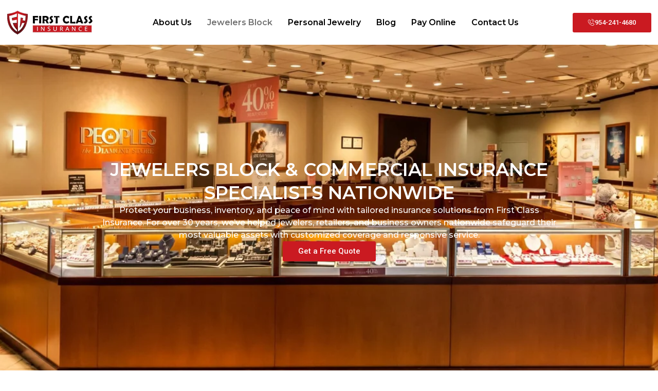

--- FILE ---
content_type: text/html; charset=UTF-8
request_url: https://firstclassins.com/
body_size: 33721
content:
<!doctype html>
<html lang="en-US">
<head>
	<meta charset="UTF-8">
	<meta name="viewport" content="width=device-width, initial-scale=1">
	<link rel="profile" href="https://gmpg.org/xfn/11">
	<meta name='robots' content='index, follow, max-image-preview:large, max-snippet:-1, max-video-preview:-1' />

	<!-- This site is optimized with the Yoast SEO plugin v26.5 - https://yoast.com/wordpress/plugins/seo/ -->
	<title>Jewelers Block Insurance - First Class Ins</title>
	<link rel="canonical" href="https://firstclassins.com/" />
	<meta property="og:locale" content="en_US" />
	<meta property="og:type" content="website" />
	<meta property="og:title" content="Jewelers Block Insurance - First Class Ins" />
	<meta property="og:description" content="Jewelers Block &amp; Commercial Insurance Specialists Nationwide Protect your business, inventory, and peace of mind with tailored insurance solutions from First Class Insurance. For over 30 years, we’ve helped jewelers, retailers, and business owners nationwide safeguard their most valuable assets with customized coverage and responsive service. Get a Free Quote Jewelers Block Insurance for Jewelry [&hellip;]" />
	<meta property="og:url" content="https://firstclassins.com/" />
	<meta property="og:site_name" content="First Class Ins" />
	<meta property="article:publisher" content="https://www.facebook.com/FirstClassInsFCI" />
	<meta property="article:modified_time" content="2025-12-09T18:11:11+00:00" />
	<meta property="og:image" content="https://firstclassins.com/wp-content/uploads/2025/11/1-1024x771.jpg-1.webp" />
	<meta property="og:image:width" content="1024" />
	<meta property="og:image:height" content="771" />
	<meta property="og:image:type" content="image/webp" />
	<meta name="twitter:card" content="summary_large_image" />
	<script type="application/ld+json" class="yoast-schema-graph">{"@context":"https://schema.org","@graph":[{"@type":"WebPage","@id":"https://firstclassins.com/","url":"https://firstclassins.com/","name":"Jewelers Block Insurance - First Class Ins","isPartOf":{"@id":"https://firstclassins.com/#website"},"about":{"@id":"https://firstclassins.com/#organization"},"primaryImageOfPage":{"@id":"https://firstclassins.com/#primaryimage"},"image":{"@id":"https://firstclassins.com/#primaryimage"},"thumbnailUrl":"https://firstclassins.com/wp-content/uploads/2025/11/1-1024x771.jpg-1.webp","datePublished":"2025-11-20T06:27:43+00:00","dateModified":"2025-12-09T18:11:11+00:00","breadcrumb":{"@id":"https://firstclassins.com/#breadcrumb"},"inLanguage":"en-US","potentialAction":[{"@type":"ReadAction","target":["https://firstclassins.com/"]}]},{"@type":"ImageObject","inLanguage":"en-US","@id":"https://firstclassins.com/#primaryimage","url":"https://firstclassins.com/wp-content/uploads/2025/11/1-1024x771.jpg-1.webp","contentUrl":"https://firstclassins.com/wp-content/uploads/2025/11/1-1024x771.jpg-1.webp","width":1024,"height":771},{"@type":"BreadcrumbList","@id":"https://firstclassins.com/#breadcrumb","itemListElement":[{"@type":"ListItem","position":1,"name":"Home"}]},{"@type":"WebSite","@id":"https://firstclassins.com/#website","url":"https://firstclassins.com/","name":"First Class Insurance, a Jewelers Block Agency","description":"","publisher":{"@id":"https://firstclassins.com/#organization"},"potentialAction":[{"@type":"SearchAction","target":{"@type":"EntryPoint","urlTemplate":"https://firstclassins.com/?s={search_term_string}"},"query-input":{"@type":"PropertyValueSpecification","valueRequired":true,"valueName":"search_term_string"}}],"inLanguage":"en-US"},{"@type":"Organization","@id":"https://firstclassins.com/#organization","name":"First Class Insurance, a Jewelers Block Agency","url":"https://firstclassins.com/","logo":{"@type":"ImageObject","inLanguage":"en-US","@id":"https://firstclassins.com/#/schema/logo/image/","url":"https://firstclassins.com/wp-content/uploads/2025/12/1-NEW-logo-50pct.jpg","contentUrl":"https://firstclassins.com/wp-content/uploads/2025/12/1-NEW-logo-50pct.jpg","width":300,"height":100,"caption":"First Class Insurance, a Jewelers Block Agency"},"image":{"@id":"https://firstclassins.com/#/schema/logo/image/"},"sameAs":["https://www.facebook.com/FirstClassInsFCI","https://www.instagram.com/insurance_for_jewelers/"]}]}</script>
	<!-- / Yoast SEO plugin. -->


<link rel="alternate" type="application/rss+xml" title="First Class Ins &raquo; Feed" href="https://firstclassins.com/feed/" />
<link rel="alternate" type="application/rss+xml" title="First Class Ins &raquo; Comments Feed" href="https://firstclassins.com/comments/feed/" />
<link rel="alternate" title="oEmbed (JSON)" type="application/json+oembed" href="https://firstclassins.com/wp-json/oembed/1.0/embed?url=https%3A%2F%2Ffirstclassins.com%2F" />
<link rel="alternate" title="oEmbed (XML)" type="text/xml+oembed" href="https://firstclassins.com/wp-json/oembed/1.0/embed?url=https%3A%2F%2Ffirstclassins.com%2F&#038;format=xml" />
<style id='wp-img-auto-sizes-contain-inline-css'>
img:is([sizes=auto i],[sizes^="auto," i]){contain-intrinsic-size:3000px 1500px}
/*# sourceURL=wp-img-auto-sizes-contain-inline-css */
</style>

<style id='wp-emoji-styles-inline-css'>

	img.wp-smiley, img.emoji {
		display: inline !important;
		border: none !important;
		box-shadow: none !important;
		height: 1em !important;
		width: 1em !important;
		margin: 0 0.07em !important;
		vertical-align: -0.1em !important;
		background: none !important;
		padding: 0 !important;
	}
/*# sourceURL=wp-emoji-styles-inline-css */
</style>
<style id='global-styles-inline-css'>
:root{--wp--preset--aspect-ratio--square: 1;--wp--preset--aspect-ratio--4-3: 4/3;--wp--preset--aspect-ratio--3-4: 3/4;--wp--preset--aspect-ratio--3-2: 3/2;--wp--preset--aspect-ratio--2-3: 2/3;--wp--preset--aspect-ratio--16-9: 16/9;--wp--preset--aspect-ratio--9-16: 9/16;--wp--preset--color--black: #000000;--wp--preset--color--cyan-bluish-gray: #abb8c3;--wp--preset--color--white: #ffffff;--wp--preset--color--pale-pink: #f78da7;--wp--preset--color--vivid-red: #cf2e2e;--wp--preset--color--luminous-vivid-orange: #ff6900;--wp--preset--color--luminous-vivid-amber: #fcb900;--wp--preset--color--light-green-cyan: #7bdcb5;--wp--preset--color--vivid-green-cyan: #00d084;--wp--preset--color--pale-cyan-blue: #8ed1fc;--wp--preset--color--vivid-cyan-blue: #0693e3;--wp--preset--color--vivid-purple: #9b51e0;--wp--preset--gradient--vivid-cyan-blue-to-vivid-purple: linear-gradient(135deg,rgb(6,147,227) 0%,rgb(155,81,224) 100%);--wp--preset--gradient--light-green-cyan-to-vivid-green-cyan: linear-gradient(135deg,rgb(122,220,180) 0%,rgb(0,208,130) 100%);--wp--preset--gradient--luminous-vivid-amber-to-luminous-vivid-orange: linear-gradient(135deg,rgb(252,185,0) 0%,rgb(255,105,0) 100%);--wp--preset--gradient--luminous-vivid-orange-to-vivid-red: linear-gradient(135deg,rgb(255,105,0) 0%,rgb(207,46,46) 100%);--wp--preset--gradient--very-light-gray-to-cyan-bluish-gray: linear-gradient(135deg,rgb(238,238,238) 0%,rgb(169,184,195) 100%);--wp--preset--gradient--cool-to-warm-spectrum: linear-gradient(135deg,rgb(74,234,220) 0%,rgb(151,120,209) 20%,rgb(207,42,186) 40%,rgb(238,44,130) 60%,rgb(251,105,98) 80%,rgb(254,248,76) 100%);--wp--preset--gradient--blush-light-purple: linear-gradient(135deg,rgb(255,206,236) 0%,rgb(152,150,240) 100%);--wp--preset--gradient--blush-bordeaux: linear-gradient(135deg,rgb(254,205,165) 0%,rgb(254,45,45) 50%,rgb(107,0,62) 100%);--wp--preset--gradient--luminous-dusk: linear-gradient(135deg,rgb(255,203,112) 0%,rgb(199,81,192) 50%,rgb(65,88,208) 100%);--wp--preset--gradient--pale-ocean: linear-gradient(135deg,rgb(255,245,203) 0%,rgb(182,227,212) 50%,rgb(51,167,181) 100%);--wp--preset--gradient--electric-grass: linear-gradient(135deg,rgb(202,248,128) 0%,rgb(113,206,126) 100%);--wp--preset--gradient--midnight: linear-gradient(135deg,rgb(2,3,129) 0%,rgb(40,116,252) 100%);--wp--preset--font-size--small: 13px;--wp--preset--font-size--medium: 20px;--wp--preset--font-size--large: 36px;--wp--preset--font-size--x-large: 42px;--wp--preset--spacing--20: 0.44rem;--wp--preset--spacing--30: 0.67rem;--wp--preset--spacing--40: 1rem;--wp--preset--spacing--50: 1.5rem;--wp--preset--spacing--60: 2.25rem;--wp--preset--spacing--70: 3.38rem;--wp--preset--spacing--80: 5.06rem;--wp--preset--shadow--natural: 6px 6px 9px rgba(0, 0, 0, 0.2);--wp--preset--shadow--deep: 12px 12px 50px rgba(0, 0, 0, 0.4);--wp--preset--shadow--sharp: 6px 6px 0px rgba(0, 0, 0, 0.2);--wp--preset--shadow--outlined: 6px 6px 0px -3px rgb(255, 255, 255), 6px 6px rgb(0, 0, 0);--wp--preset--shadow--crisp: 6px 6px 0px rgb(0, 0, 0);}:root { --wp--style--global--content-size: 800px;--wp--style--global--wide-size: 1200px; }:where(body) { margin: 0; }.wp-site-blocks > .alignleft { float: left; margin-right: 2em; }.wp-site-blocks > .alignright { float: right; margin-left: 2em; }.wp-site-blocks > .aligncenter { justify-content: center; margin-left: auto; margin-right: auto; }:where(.wp-site-blocks) > * { margin-block-start: 24px; margin-block-end: 0; }:where(.wp-site-blocks) > :first-child { margin-block-start: 0; }:where(.wp-site-blocks) > :last-child { margin-block-end: 0; }:root { --wp--style--block-gap: 24px; }:root :where(.is-layout-flow) > :first-child{margin-block-start: 0;}:root :where(.is-layout-flow) > :last-child{margin-block-end: 0;}:root :where(.is-layout-flow) > *{margin-block-start: 24px;margin-block-end: 0;}:root :where(.is-layout-constrained) > :first-child{margin-block-start: 0;}:root :where(.is-layout-constrained) > :last-child{margin-block-end: 0;}:root :where(.is-layout-constrained) > *{margin-block-start: 24px;margin-block-end: 0;}:root :where(.is-layout-flex){gap: 24px;}:root :where(.is-layout-grid){gap: 24px;}.is-layout-flow > .alignleft{float: left;margin-inline-start: 0;margin-inline-end: 2em;}.is-layout-flow > .alignright{float: right;margin-inline-start: 2em;margin-inline-end: 0;}.is-layout-flow > .aligncenter{margin-left: auto !important;margin-right: auto !important;}.is-layout-constrained > .alignleft{float: left;margin-inline-start: 0;margin-inline-end: 2em;}.is-layout-constrained > .alignright{float: right;margin-inline-start: 2em;margin-inline-end: 0;}.is-layout-constrained > .aligncenter{margin-left: auto !important;margin-right: auto !important;}.is-layout-constrained > :where(:not(.alignleft):not(.alignright):not(.alignfull)){max-width: var(--wp--style--global--content-size);margin-left: auto !important;margin-right: auto !important;}.is-layout-constrained > .alignwide{max-width: var(--wp--style--global--wide-size);}body .is-layout-flex{display: flex;}.is-layout-flex{flex-wrap: wrap;align-items: center;}.is-layout-flex > :is(*, div){margin: 0;}body .is-layout-grid{display: grid;}.is-layout-grid > :is(*, div){margin: 0;}body{padding-top: 0px;padding-right: 0px;padding-bottom: 0px;padding-left: 0px;}a:where(:not(.wp-element-button)){text-decoration: underline;}:root :where(.wp-element-button, .wp-block-button__link){background-color: #32373c;border-width: 0;color: #fff;font-family: inherit;font-size: inherit;font-style: inherit;font-weight: inherit;letter-spacing: inherit;line-height: inherit;padding-top: calc(0.667em + 2px);padding-right: calc(1.333em + 2px);padding-bottom: calc(0.667em + 2px);padding-left: calc(1.333em + 2px);text-decoration: none;text-transform: inherit;}.has-black-color{color: var(--wp--preset--color--black) !important;}.has-cyan-bluish-gray-color{color: var(--wp--preset--color--cyan-bluish-gray) !important;}.has-white-color{color: var(--wp--preset--color--white) !important;}.has-pale-pink-color{color: var(--wp--preset--color--pale-pink) !important;}.has-vivid-red-color{color: var(--wp--preset--color--vivid-red) !important;}.has-luminous-vivid-orange-color{color: var(--wp--preset--color--luminous-vivid-orange) !important;}.has-luminous-vivid-amber-color{color: var(--wp--preset--color--luminous-vivid-amber) !important;}.has-light-green-cyan-color{color: var(--wp--preset--color--light-green-cyan) !important;}.has-vivid-green-cyan-color{color: var(--wp--preset--color--vivid-green-cyan) !important;}.has-pale-cyan-blue-color{color: var(--wp--preset--color--pale-cyan-blue) !important;}.has-vivid-cyan-blue-color{color: var(--wp--preset--color--vivid-cyan-blue) !important;}.has-vivid-purple-color{color: var(--wp--preset--color--vivid-purple) !important;}.has-black-background-color{background-color: var(--wp--preset--color--black) !important;}.has-cyan-bluish-gray-background-color{background-color: var(--wp--preset--color--cyan-bluish-gray) !important;}.has-white-background-color{background-color: var(--wp--preset--color--white) !important;}.has-pale-pink-background-color{background-color: var(--wp--preset--color--pale-pink) !important;}.has-vivid-red-background-color{background-color: var(--wp--preset--color--vivid-red) !important;}.has-luminous-vivid-orange-background-color{background-color: var(--wp--preset--color--luminous-vivid-orange) !important;}.has-luminous-vivid-amber-background-color{background-color: var(--wp--preset--color--luminous-vivid-amber) !important;}.has-light-green-cyan-background-color{background-color: var(--wp--preset--color--light-green-cyan) !important;}.has-vivid-green-cyan-background-color{background-color: var(--wp--preset--color--vivid-green-cyan) !important;}.has-pale-cyan-blue-background-color{background-color: var(--wp--preset--color--pale-cyan-blue) !important;}.has-vivid-cyan-blue-background-color{background-color: var(--wp--preset--color--vivid-cyan-blue) !important;}.has-vivid-purple-background-color{background-color: var(--wp--preset--color--vivid-purple) !important;}.has-black-border-color{border-color: var(--wp--preset--color--black) !important;}.has-cyan-bluish-gray-border-color{border-color: var(--wp--preset--color--cyan-bluish-gray) !important;}.has-white-border-color{border-color: var(--wp--preset--color--white) !important;}.has-pale-pink-border-color{border-color: var(--wp--preset--color--pale-pink) !important;}.has-vivid-red-border-color{border-color: var(--wp--preset--color--vivid-red) !important;}.has-luminous-vivid-orange-border-color{border-color: var(--wp--preset--color--luminous-vivid-orange) !important;}.has-luminous-vivid-amber-border-color{border-color: var(--wp--preset--color--luminous-vivid-amber) !important;}.has-light-green-cyan-border-color{border-color: var(--wp--preset--color--light-green-cyan) !important;}.has-vivid-green-cyan-border-color{border-color: var(--wp--preset--color--vivid-green-cyan) !important;}.has-pale-cyan-blue-border-color{border-color: var(--wp--preset--color--pale-cyan-blue) !important;}.has-vivid-cyan-blue-border-color{border-color: var(--wp--preset--color--vivid-cyan-blue) !important;}.has-vivid-purple-border-color{border-color: var(--wp--preset--color--vivid-purple) !important;}.has-vivid-cyan-blue-to-vivid-purple-gradient-background{background: var(--wp--preset--gradient--vivid-cyan-blue-to-vivid-purple) !important;}.has-light-green-cyan-to-vivid-green-cyan-gradient-background{background: var(--wp--preset--gradient--light-green-cyan-to-vivid-green-cyan) !important;}.has-luminous-vivid-amber-to-luminous-vivid-orange-gradient-background{background: var(--wp--preset--gradient--luminous-vivid-amber-to-luminous-vivid-orange) !important;}.has-luminous-vivid-orange-to-vivid-red-gradient-background{background: var(--wp--preset--gradient--luminous-vivid-orange-to-vivid-red) !important;}.has-very-light-gray-to-cyan-bluish-gray-gradient-background{background: var(--wp--preset--gradient--very-light-gray-to-cyan-bluish-gray) !important;}.has-cool-to-warm-spectrum-gradient-background{background: var(--wp--preset--gradient--cool-to-warm-spectrum) !important;}.has-blush-light-purple-gradient-background{background: var(--wp--preset--gradient--blush-light-purple) !important;}.has-blush-bordeaux-gradient-background{background: var(--wp--preset--gradient--blush-bordeaux) !important;}.has-luminous-dusk-gradient-background{background: var(--wp--preset--gradient--luminous-dusk) !important;}.has-pale-ocean-gradient-background{background: var(--wp--preset--gradient--pale-ocean) !important;}.has-electric-grass-gradient-background{background: var(--wp--preset--gradient--electric-grass) !important;}.has-midnight-gradient-background{background: var(--wp--preset--gradient--midnight) !important;}.has-small-font-size{font-size: var(--wp--preset--font-size--small) !important;}.has-medium-font-size{font-size: var(--wp--preset--font-size--medium) !important;}.has-large-font-size{font-size: var(--wp--preset--font-size--large) !important;}.has-x-large-font-size{font-size: var(--wp--preset--font-size--x-large) !important;}
:root :where(.wp-block-pullquote){font-size: 1.5em;line-height: 1.6;}
/*# sourceURL=global-styles-inline-css */
</style>
<link rel='stylesheet' id='hostinger-reach-subscription-block-css' href='https://firstclassins.com/wp-content/plugins/hostinger-reach/frontend/dist/blocks/subscription.css?ver=1764179244' media='all' />
<link rel='stylesheet' id='hello-elementor-css' href='https://firstclassins.com/wp-content/themes/hello-elementor/assets/css/reset.css?ver=3.4.5' media='all' />
<link rel='stylesheet' id='hello-elementor-theme-style-css' href='https://firstclassins.com/wp-content/themes/hello-elementor/assets/css/theme.css?ver=3.4.5' media='all' />
<link rel='stylesheet' id='hello-elementor-header-footer-css' href='https://firstclassins.com/wp-content/themes/hello-elementor/assets/css/header-footer.css?ver=3.4.5' media='all' />
<link rel='stylesheet' id='elementor-frontend-css' href='https://firstclassins.com/wp-content/plugins/elementor/assets/css/frontend.min.css?ver=3.33.4' media='all' />
<link rel='stylesheet' id='elementor-post-8-css' href='https://firstclassins.com/wp-content/uploads/elementor/css/post-8.css?ver=1766503042' media='all' />
<link rel='stylesheet' id='widget-image-css' href='https://firstclassins.com/wp-content/plugins/elementor/assets/css/widget-image.min.css?ver=3.33.4' media='all' />
<link rel='stylesheet' id='widget-heading-css' href='https://firstclassins.com/wp-content/plugins/elementor/assets/css/widget-heading.min.css?ver=3.33.4' media='all' />
<link rel='stylesheet' id='widget-icon-list-css' href='https://firstclassins.com/wp-content/plugins/elementor/assets/css/widget-icon-list.min.css?ver=3.33.4' media='all' />
<link rel='stylesheet' id='widget-divider-css' href='https://firstclassins.com/wp-content/plugins/elementor/assets/css/widget-divider.min.css?ver=3.33.4' media='all' />
<link rel='stylesheet' id='swiper-css' href='https://firstclassins.com/wp-content/plugins/elementor/assets/lib/swiper/v8/css/swiper.min.css?ver=8.4.5' media='all' />
<link rel='stylesheet' id='e-swiper-css' href='https://firstclassins.com/wp-content/plugins/elementor/assets/css/conditionals/e-swiper.min.css?ver=3.33.4' media='all' />
<link rel='stylesheet' id='widget-gallery-css' href='https://firstclassins.com/wp-content/plugins/elementor-pro/assets/css/widget-gallery.min.css?ver=3.33.1' media='all' />
<link rel='stylesheet' id='elementor-gallery-css' href='https://firstclassins.com/wp-content/plugins/elementor/assets/lib/e-gallery/css/e-gallery.min.css?ver=1.2.0' media='all' />
<link rel='stylesheet' id='e-transitions-css' href='https://firstclassins.com/wp-content/plugins/elementor-pro/assets/css/conditionals/transitions.min.css?ver=3.33.1' media='all' />
<link rel='stylesheet' id='widget-nested-tabs-css' href='https://firstclassins.com/wp-content/plugins/elementor/assets/css/widget-nested-tabs.min.css?ver=3.33.4' media='all' />
<link rel='stylesheet' id='elementor-post-12-css' href='https://firstclassins.com/wp-content/uploads/elementor/css/post-12.css?ver=1766503042' media='all' />
<link rel='stylesheet' id='elementor-post-28-css' href='https://firstclassins.com/wp-content/uploads/elementor/css/post-28.css?ver=1766765957' media='all' />
<link rel='stylesheet' id='elementor-post-52-css' href='https://firstclassins.com/wp-content/uploads/elementor/css/post-52.css?ver=1766503042' media='all' />
<link rel='stylesheet' id='ekit-widget-styles-css' href='https://firstclassins.com/wp-content/plugins/elementskit-lite/widgets/init/assets/css/widget-styles.css?ver=3.7.7' media='all' />
<link rel='stylesheet' id='ekit-responsive-css' href='https://firstclassins.com/wp-content/plugins/elementskit-lite/widgets/init/assets/css/responsive.css?ver=3.7.7' media='all' />
<link rel='stylesheet' id='elementor-gf-montserrat-css' href='https://fonts.googleapis.com/css?family=Montserrat:100,100italic,200,200italic,300,300italic,400,400italic,500,500italic,600,600italic,700,700italic,800,800italic,900,900italic&#038;display=swap' media='all' />
<link rel='stylesheet' id='elementor-gf-robotoslab-css' href='https://fonts.googleapis.com/css?family=Roboto+Slab:100,100italic,200,200italic,300,300italic,400,400italic,500,500italic,600,600italic,700,700italic,800,800italic,900,900italic&#038;display=swap' media='all' />
<link rel='stylesheet' id='elementor-gf-roboto-css' href='https://fonts.googleapis.com/css?family=Roboto:100,100italic,200,200italic,300,300italic,400,400italic,500,500italic,600,600italic,700,700italic,800,800italic,900,900italic&#038;display=swap' media='all' />
<link rel='stylesheet' id='elementor-gf-opensans-css' href='https://fonts.googleapis.com/css?family=Open+Sans:100,100italic,200,200italic,300,300italic,400,400italic,500,500italic,600,600italic,700,700italic,800,800italic,900,900italic&#038;display=swap' media='all' />
<link rel='stylesheet' id='elementor-icons-ekiticons-css' href='https://firstclassins.com/wp-content/plugins/elementskit-lite/modules/elementskit-icon-pack/assets/css/ekiticons.css?ver=3.7.7' media='all' />
<script src="https://firstclassins.com/wp-includes/js/jquery/jquery.min.js?ver=3.7.1" id="jquery-core-js"></script>
<script src="https://firstclassins.com/wp-includes/js/jquery/jquery-migrate.min.js?ver=3.4.1" id="jquery-migrate-js"></script>
<link rel="https://api.w.org/" href="https://firstclassins.com/wp-json/" /><link rel="alternate" title="JSON" type="application/json" href="https://firstclassins.com/wp-json/wp/v2/pages/12" /><link rel="EditURI" type="application/rsd+xml" title="RSD" href="https://firstclassins.com/xmlrpc.php?rsd" />
<meta name="generator" content="WordPress 6.9" />
<link rel='shortlink' href='https://firstclassins.com/' />
<!-- Google tag (gtag.js) -->
<script async src="https://www.googletagmanager.com/gtag/js?id=G-K60K2NLM9K"></script>
<script>
  window.dataLayer = window.dataLayer || [];
  function gtag(){dataLayer.push(arguments);}
  gtag('js', new Date());

  gtag('config', 'G-K60K2NLM9K');
</script><meta name="generator" content="Elementor 3.33.4; features: e_font_icon_svg, additional_custom_breakpoints; settings: css_print_method-external, google_font-enabled, font_display-swap">
			<style>
				.e-con.e-parent:nth-of-type(n+4):not(.e-lazyloaded):not(.e-no-lazyload),
				.e-con.e-parent:nth-of-type(n+4):not(.e-lazyloaded):not(.e-no-lazyload) * {
					background-image: none !important;
				}
				@media screen and (max-height: 1024px) {
					.e-con.e-parent:nth-of-type(n+3):not(.e-lazyloaded):not(.e-no-lazyload),
					.e-con.e-parent:nth-of-type(n+3):not(.e-lazyloaded):not(.e-no-lazyload) * {
						background-image: none !important;
					}
				}
				@media screen and (max-height: 640px) {
					.e-con.e-parent:nth-of-type(n+2):not(.e-lazyloaded):not(.e-no-lazyload),
					.e-con.e-parent:nth-of-type(n+2):not(.e-lazyloaded):not(.e-no-lazyload) * {
						background-image: none !important;
					}
				}
			</style>
			<link rel="icon" href="https://firstclassins.com/wp-content/uploads/2025/11/cropped-firstclass-logo-1.png-32x32.webp" sizes="32x32" />
<link rel="icon" href="https://firstclassins.com/wp-content/uploads/2025/11/cropped-firstclass-logo-1.png-192x192.webp" sizes="192x192" />
<link rel="apple-touch-icon" href="https://firstclassins.com/wp-content/uploads/2025/11/cropped-firstclass-logo-1.png-180x180.webp" />
<meta name="msapplication-TileImage" content="https://firstclassins.com/wp-content/uploads/2025/11/cropped-firstclass-logo-1.png-270x270.webp" />
</head>
<body class="home wp-singular page-template page-template-elementor_header_footer page page-id-12 wp-embed-responsive wp-theme-hello-elementor hello-elementor-default elementor-default elementor-template-full-width elementor-kit-8 elementor-page elementor-page-12">


<a class="skip-link screen-reader-text" href="#content">Skip to content</a>

		<header data-elementor-type="header" data-elementor-id="28" class="elementor elementor-28 elementor-location-header" data-elementor-post-type="elementor_library">
			<div class="elementor-element elementor-element-daf13fe e-flex e-con-boxed e-con e-parent" data-id="daf13fe" data-element_type="container">
					<div class="e-con-inner">
		<div class="elementor-element elementor-element-9057266 e-con-full e-flex e-con e-child" data-id="9057266" data-element_type="container">
				<div class="elementor-element elementor-element-b2aaefc elementor-widget elementor-widget-image" data-id="b2aaefc" data-element_type="widget" data-widget_type="image.default">
																<a href="https://firstclassins.com">
							<img width="167" height="47" src="https://firstclassins.com/wp-content/uploads/2025/11/firstclass-logo-1.png.webp" class="attachment-full size-full wp-image-35" alt="" />								</a>
															</div>
				</div>
		<div class="elementor-element elementor-element-5c23c42 e-con-full e-flex e-con e-child" data-id="5c23c42" data-element_type="container">
				<div class="elementor-element elementor-element-8bc504b elementor-widget elementor-widget-ekit-nav-menu" data-id="8bc504b" data-element_type="widget" data-widget_type="ekit-nav-menu.default">
				<div class="elementor-widget-container">
							<nav class="ekit-wid-con ekit_menu_responsive_tablet" 
			data-hamburger-icon="" 
			data-hamburger-icon-type="icon" 
			data-responsive-breakpoint="1024">
			            <button class="elementskit-menu-hamburger elementskit-menu-toggler"  type="button" aria-label="hamburger-icon">
                                    <span class="elementskit-menu-hamburger-icon"></span><span class="elementskit-menu-hamburger-icon"></span><span class="elementskit-menu-hamburger-icon"></span>
                            </button>
            <div id="ekit-megamenu-main-menu" class="elementskit-menu-container elementskit-menu-offcanvas-elements elementskit-navbar-nav-default ekit-nav-menu-one-page-no ekit-nav-dropdown-hover"><ul id="menu-main-menu" class="elementskit-navbar-nav elementskit-menu-po-center submenu-click-on-icon"><li id="menu-item-3829" class="menu-item menu-item-type-post_type menu-item-object-page menu-item-3829 nav-item elementskit-mobile-builder-content" data-vertical-menu=750px><a href="https://firstclassins.com/about-us/" class="ekit-menu-nav-link">About Us</a></li>
<li id="menu-item-23" class="menu-item menu-item-type-post_type menu-item-object-page menu-item-home current-menu-item page_item page-item-12 current_page_item menu-item-23 nav-item elementskit-mobile-builder-content active" data-vertical-menu=750px><a href="https://firstclassins.com/" class="ekit-menu-nav-link active">Jewelers Block</a></li>
<li id="menu-item-27" class="menu-item menu-item-type-post_type menu-item-object-page menu-item-27 nav-item elementskit-mobile-builder-content" data-vertical-menu=750px><a href="https://firstclassins.com/personal-jewelery-insurance/" class="ekit-menu-nav-link">Personal Jewelry</a></li>
<li id="menu-item-24" class="menu-item menu-item-type-post_type menu-item-object-page menu-item-24 nav-item elementskit-mobile-builder-content" data-vertical-menu=750px><a href="https://firstclassins.com/blog/" class="ekit-menu-nav-link">Blog</a></li>
<li id="menu-item-3631" class="menu-item menu-item-type-custom menu-item-object-custom menu-item-3631 nav-item elementskit-mobile-builder-content" data-vertical-menu=750px><a href="https://firstclassins.epaypolicy.com/" class="ekit-menu-nav-link">Pay Online</a></li>
<li id="menu-item-26" class="menu-item menu-item-type-post_type menu-item-object-page menu-item-26 nav-item elementskit-mobile-builder-content" data-vertical-menu=750px><a href="https://firstclassins.com/contact-us/" class="ekit-menu-nav-link">Contact Us</a></li>
</ul><div class="elementskit-nav-identity-panel"><a class="elementskit-nav-logo" href="https://firstclassins.com" target="" rel=""><img src="https://firstclassins.com/wp-content/uploads/2025/11/firstclass-logo-1.png.webp" title="firstclass-logo-1.png" alt="firstclass-logo-1.png" decoding="async" /></a><button class="elementskit-menu-close elementskit-menu-toggler" type="button">X</button></div></div>			
			<div class="elementskit-menu-overlay elementskit-menu-offcanvas-elements elementskit-menu-toggler ekit-nav-menu--overlay"></div>        </nav>
						</div>
				</div>
				</div>
		<div class="elementor-element elementor-element-585f012 e-con-full elementor-hidden-mobile e-flex e-con e-child" data-id="585f012" data-element_type="container">
				<div class="elementor-element elementor-element-e77f0be elementor-align-right elementor-widget elementor-widget-button" data-id="e77f0be" data-element_type="widget" data-widget_type="button.default">
										<a class="elementor-button elementor-button-link elementor-size-sm" href="tel:954-241-4680">
						<span class="elementor-button-content-wrapper">
						<span class="elementor-button-icon">
				<i aria-hidden="true" class="icon icon-phone1"></i>			</span>
									<span class="elementor-button-text">954-241-4680</span>
					</span>
					</a>
								</div>
				</div>
					</div>
				</div>
				</header>
				<div data-elementor-type="wp-page" data-elementor-id="12" class="elementor elementor-12" data-elementor-post-type="page">
				<div class="elementor-element elementor-element-7ad50db e-flex e-con-boxed e-con e-parent" data-id="7ad50db" data-element_type="container" data-settings="{&quot;background_background&quot;:&quot;classic&quot;}">
					<div class="e-con-inner">
		<div class="elementor-element elementor-element-0555932 e-con-full e-flex e-con e-child" data-id="0555932" data-element_type="container">
				<div class="elementor-element elementor-element-8b4b3de elementor-widget elementor-widget-heading" data-id="8b4b3de" data-element_type="widget" data-widget_type="heading.default">
					<h2 class="elementor-heading-title elementor-size-default">Jewelers Block &amp; Commercial Insurance Specialists Nationwide</h2>				</div>
				<div class="elementor-element elementor-element-d3e81cb elementor-widget elementor-widget-text-editor" data-id="d3e81cb" data-element_type="widget" data-widget_type="text-editor.default">
									Protect your business, inventory, and peace of mind with tailored insurance solutions from First Class Insurance. For over 30 years, we’ve helped jewelers, retailers, and business owners nationwide safeguard their most valuable assets with customized coverage and responsive service.								</div>
				</div>
				<div class="elementor-element elementor-element-1859aa8 elementor-widget elementor-widget-button" data-id="1859aa8" data-element_type="widget" data-widget_type="button.default">
										<a class="elementor-button elementor-button-link elementor-size-sm" href="https://firstclassins.com/contact-us/">
						<span class="elementor-button-content-wrapper">
									<span class="elementor-button-text">Get a Free Quote</span>
					</span>
					</a>
								</div>
					</div>
				</div>
		<div class="elementor-element elementor-element-9629ee4 e-flex e-con-boxed e-con e-parent" data-id="9629ee4" data-element_type="container" data-settings="{&quot;background_background&quot;:&quot;classic&quot;}">
					<div class="e-con-inner">
		<div class="elementor-element elementor-element-8e0976e e-con-full e-flex e-con e-child" data-id="8e0976e" data-element_type="container">
				<div class="elementor-element elementor-element-1d05860 elementor-widget elementor-widget-heading" data-id="1d05860" data-element_type="widget" data-widget_type="heading.default">
					<h1 class="elementor-heading-title elementor-size-default">Jewelers Block Insurance for Jewelry Stores and Wholesalers</h1>				</div>
				</div>
		<div class="elementor-element elementor-element-97e9c60 e-con-full e-flex e-con e-child" data-id="97e9c60" data-element_type="container">
		<div class="elementor-element elementor-element-b19cc47 e-con-full e-flex e-con e-child" data-id="b19cc47" data-element_type="container">
		<div class="elementor-element elementor-element-caee2dd e-con-full e-flex e-con e-child" data-id="caee2dd" data-element_type="container">
		<div class="elementor-element elementor-element-ff1b650 e-con-full e-flex e-con e-child" data-id="ff1b650" data-element_type="container" data-settings="{&quot;background_background&quot;:&quot;classic&quot;}">
				<div class="elementor-element elementor-element-3e27a87 elementor-widget elementor-widget-heading" data-id="3e27a87" data-element_type="widget" data-widget_type="heading.default">
					<h2 class="elementor-heading-title elementor-size-default">WHO WE INSURE:</h2>				</div>
				<div class="elementor-element elementor-element-2575560 elementor-icon-list--layout-traditional elementor-list-item-link-full_width elementor-widget elementor-widget-icon-list" data-id="2575560" data-element_type="widget" data-widget_type="icon-list.default">
							<ul class="elementor-icon-list-items">
							<li class="elementor-icon-list-item">
											<span class="elementor-icon-list-icon">
							<svg aria-hidden="true" class="e-font-icon-svg e-fas-angle-double-right" viewBox="0 0 448 512" xmlns="http://www.w3.org/2000/svg"><path d="M224.3 273l-136 136c-9.4 9.4-24.6 9.4-33.9 0l-22.6-22.6c-9.4-9.4-9.4-24.6 0-33.9l96.4-96.4-96.4-96.4c-9.4-9.4-9.4-24.6 0-33.9L54.3 103c9.4-9.4 24.6-9.4 33.9 0l136 136c9.5 9.4 9.5 24.6.1 34zm192-34l-136-136c-9.4-9.4-24.6-9.4-33.9 0l-22.6 22.6c-9.4 9.4-9.4 24.6 0 33.9l96.4 96.4-96.4 96.4c-9.4 9.4-9.4 24.6 0 33.9l22.6 22.6c9.4 9.4 24.6 9.4 33.9 0l136-136c9.4-9.2 9.4-24.4 0-33.8z"></path></svg>						</span>
										<span class="elementor-icon-list-text">Retailers </span>
									</li>
								<li class="elementor-icon-list-item">
											<span class="elementor-icon-list-icon">
							<svg aria-hidden="true" class="e-font-icon-svg e-fas-angle-double-right" viewBox="0 0 448 512" xmlns="http://www.w3.org/2000/svg"><path d="M224.3 273l-136 136c-9.4 9.4-24.6 9.4-33.9 0l-22.6-22.6c-9.4-9.4-9.4-24.6 0-33.9l96.4-96.4-96.4-96.4c-9.4-9.4-9.4-24.6 0-33.9L54.3 103c9.4-9.4 24.6-9.4 33.9 0l136 136c9.5 9.4 9.5 24.6.1 34zm192-34l-136-136c-9.4-9.4-24.6-9.4-33.9 0l-22.6 22.6c-9.4 9.4-9.4 24.6 0 33.9l96.4 96.4-96.4 96.4c-9.4 9.4-9.4 24.6 0 33.9l22.6 22.6c9.4 9.4 24.6 9.4 33.9 0l136-136c9.4-9.2 9.4-24.4 0-33.8z"></path></svg>						</span>
										<span class="elementor-icon-list-text">Kiosks</span>
									</li>
								<li class="elementor-icon-list-item">
											<span class="elementor-icon-list-icon">
							<svg aria-hidden="true" class="e-font-icon-svg e-fas-angle-double-right" viewBox="0 0 448 512" xmlns="http://www.w3.org/2000/svg"><path d="M224.3 273l-136 136c-9.4 9.4-24.6 9.4-33.9 0l-22.6-22.6c-9.4-9.4-9.4-24.6 0-33.9l96.4-96.4-96.4-96.4c-9.4-9.4-9.4-24.6 0-33.9L54.3 103c9.4-9.4 24.6-9.4 33.9 0l136 136c9.5 9.4 9.5 24.6.1 34zm192-34l-136-136c-9.4-9.4-24.6-9.4-33.9 0l-22.6 22.6c-9.4 9.4-9.4 24.6 0 33.9l96.4 96.4-96.4 96.4c-9.4 9.4-9.4 24.6 0 33.9l22.6 22.6c9.4 9.4 24.6 9.4 33.9 0l136-136c9.4-9.2 9.4-24.4 0-33.8z"></path></svg>						</span>
										<span class="elementor-icon-list-text">Wholesalers</span>
									</li>
								<li class="elementor-icon-list-item">
											<span class="elementor-icon-list-icon">
							<svg aria-hidden="true" class="e-font-icon-svg e-fas-angle-double-right" viewBox="0 0 448 512" xmlns="http://www.w3.org/2000/svg"><path d="M224.3 273l-136 136c-9.4 9.4-24.6 9.4-33.9 0l-22.6-22.6c-9.4-9.4-9.4-24.6 0-33.9l96.4-96.4-96.4-96.4c-9.4-9.4-9.4-24.6 0-33.9L54.3 103c9.4-9.4 24.6-9.4 33.9 0l136 136c9.5 9.4 9.5 24.6.1 34zm192-34l-136-136c-9.4-9.4-24.6-9.4-33.9 0l-22.6 22.6c-9.4 9.4-9.4 24.6 0 33.9l96.4 96.4-96.4 96.4c-9.4 9.4-9.4 24.6 0 33.9l22.6 22.6c9.4 9.4 24.6 9.4 33.9 0l136-136c9.4-9.2 9.4-24.4 0-33.8z"></path></svg>						</span>
										<span class="elementor-icon-list-text">Manufacturers</span>
									</li>
								<li class="elementor-icon-list-item">
											<span class="elementor-icon-list-icon">
							<svg aria-hidden="true" class="e-font-icon-svg e-fas-angle-double-right" viewBox="0 0 448 512" xmlns="http://www.w3.org/2000/svg"><path d="M224.3 273l-136 136c-9.4 9.4-24.6 9.4-33.9 0l-22.6-22.6c-9.4-9.4-9.4-24.6 0-33.9l96.4-96.4-96.4-96.4c-9.4-9.4-9.4-24.6 0-33.9L54.3 103c9.4-9.4 24.6-9.4 33.9 0l136 136c9.5 9.4 9.5 24.6.1 34zm192-34l-136-136c-9.4-9.4-24.6-9.4-33.9 0l-22.6 22.6c-9.4 9.4-9.4 24.6 0 33.9l96.4 96.4-96.4 96.4c-9.4 9.4-9.4 24.6 0 33.9l22.6 22.6c9.4 9.4 24.6 9.4 33.9 0l136-136c9.4-9.2 9.4-24.4 0-33.8z"></path></svg>						</span>
										<span class="elementor-icon-list-text">Designers</span>
									</li>
								<li class="elementor-icon-list-item">
											<span class="elementor-icon-list-icon">
							<svg aria-hidden="true" class="e-font-icon-svg e-fas-angle-double-right" viewBox="0 0 448 512" xmlns="http://www.w3.org/2000/svg"><path d="M224.3 273l-136 136c-9.4 9.4-24.6 9.4-33.9 0l-22.6-22.6c-9.4-9.4-9.4-24.6 0-33.9l96.4-96.4-96.4-96.4c-9.4-9.4-9.4-24.6 0-33.9L54.3 103c9.4-9.4 24.6-9.4 33.9 0l136 136c9.5 9.4 9.5 24.6.1 34zm192-34l-136-136c-9.4-9.4-24.6-9.4-33.9 0l-22.6 22.6c-9.4 9.4-9.4 24.6 0 33.9l96.4 96.4-96.4 96.4c-9.4 9.4-9.4 24.6 0 33.9l22.6 22.6c9.4 9.4 24.6 9.4 33.9 0l136-136c9.4-9.2 9.4-24.4 0-33.8z"></path></svg>						</span>
										<span class="elementor-icon-list-text">Estate Jewelers</span>
									</li>
								<li class="elementor-icon-list-item">
											<span class="elementor-icon-list-icon">
							<svg aria-hidden="true" class="e-font-icon-svg e-fas-angle-double-right" viewBox="0 0 448 512" xmlns="http://www.w3.org/2000/svg"><path d="M224.3 273l-136 136c-9.4 9.4-24.6 9.4-33.9 0l-22.6-22.6c-9.4-9.4-9.4-24.6 0-33.9l96.4-96.4-96.4-96.4c-9.4-9.4-9.4-24.6 0-33.9L54.3 103c9.4-9.4 24.6-9.4 33.9 0l136 136c9.5 9.4 9.5 24.6.1 34zm192-34l-136-136c-9.4-9.4-24.6-9.4-33.9 0l-22.6 22.6c-9.4 9.4-9.4 24.6 0 33.9l96.4 96.4-96.4 96.4c-9.4 9.4-9.4 24.6 0 33.9l22.6 22.6c9.4 9.4 24.6 9.4 33.9 0l136-136c9.4-9.2 9.4-24.4 0-33.8z"></path></svg>						</span>
										<span class="elementor-icon-list-text">Precious Metals</span>
									</li>
						</ul>
						</div>
				</div>
		<div class="elementor-element elementor-element-5c98712 e-con-full e-flex e-con e-child" data-id="5c98712" data-element_type="container" data-settings="{&quot;background_background&quot;:&quot;classic&quot;}">
				<div class="elementor-element elementor-element-45d7e58 elementor-widget elementor-widget-heading" data-id="45d7e58" data-element_type="widget" data-widget_type="heading.default">
					<h2 class="elementor-heading-title elementor-size-default">PROPERTY COVERAGE:</h2>				</div>
				<div class="elementor-element elementor-element-7271e2a elementor-icon-list--layout-traditional elementor-list-item-link-full_width elementor-widget elementor-widget-icon-list" data-id="7271e2a" data-element_type="widget" data-widget_type="icon-list.default">
							<ul class="elementor-icon-list-items">
							<li class="elementor-icon-list-item">
											<span class="elementor-icon-list-icon">
							<svg aria-hidden="true" class="e-font-icon-svg e-fas-angle-double-right" viewBox="0 0 448 512" xmlns="http://www.w3.org/2000/svg"><path d="M224.3 273l-136 136c-9.4 9.4-24.6 9.4-33.9 0l-22.6-22.6c-9.4-9.4-9.4-24.6 0-33.9l96.4-96.4-96.4-96.4c-9.4-9.4-9.4-24.6 0-33.9L54.3 103c9.4-9.4 24.6-9.4 33.9 0l136 136c9.5 9.4 9.5 24.6.1 34zm192-34l-136-136c-9.4-9.4-24.6-9.4-33.9 0l-22.6 22.6c-9.4 9.4-9.4 24.6 0 33.9l96.4 96.4-96.4 96.4c-9.4 9.4-9.4 24.6 0 33.9l22.6 22.6c9.4 9.4 24.6 9.4 33.9 0l136-136c9.4-9.2 9.4-24.4 0-33.8z"></path></svg>						</span>
										<span class="elementor-icon-list-text">Owned Jewelry Stock</span>
									</li>
								<li class="elementor-icon-list-item">
											<span class="elementor-icon-list-icon">
							<svg aria-hidden="true" class="e-font-icon-svg e-fas-angle-double-right" viewBox="0 0 448 512" xmlns="http://www.w3.org/2000/svg"><path d="M224.3 273l-136 136c-9.4 9.4-24.6 9.4-33.9 0l-22.6-22.6c-9.4-9.4-9.4-24.6 0-33.9l96.4-96.4-96.4-96.4c-9.4-9.4-9.4-24.6 0-33.9L54.3 103c9.4-9.4 24.6-9.4 33.9 0l136 136c9.5 9.4 9.5 24.6.1 34zm192-34l-136-136c-9.4-9.4-24.6-9.4-33.9 0l-22.6 22.6c-9.4 9.4-9.4 24.6 0 33.9l96.4 96.4-96.4 96.4c-9.4 9.4-9.4 24.6 0 33.9l22.6 22.6c9.4 9.4 24.6 9.4 33.9 0l136-136c9.4-9.2 9.4-24.4 0-33.8z"></path></svg>						</span>
										<span class="elementor-icon-list-text">Owned Jewelry Stock by Others</span>
									</li>
								<li class="elementor-icon-list-item">
											<span class="elementor-icon-list-icon">
							<svg aria-hidden="true" class="e-font-icon-svg e-fas-angle-double-right" viewBox="0 0 448 512" xmlns="http://www.w3.org/2000/svg"><path d="M224.3 273l-136 136c-9.4 9.4-24.6 9.4-33.9 0l-22.6-22.6c-9.4-9.4-9.4-24.6 0-33.9l96.4-96.4-96.4-96.4c-9.4-9.4-9.4-24.6 0-33.9L54.3 103c9.4-9.4 24.6-9.4 33.9 0l136 136c9.5 9.4 9.5 24.6.1 34zm192-34l-136-136c-9.4-9.4-24.6-9.4-33.9 0l-22.6 22.6c-9.4 9.4-9.4 24.6 0 33.9l96.4 96.4-96.4 96.4c-9.4 9.4-9.4 24.6 0 33.9l22.6 22.6c9.4 9.4 24.6 9.4 33.9 0l136-136c9.4-9.2 9.4-24.4 0-33.8z"></path></svg>						</span>
										<span class="elementor-icon-list-text">Traveling with Jewelry Stock</span>
									</li>
								<li class="elementor-icon-list-item">
											<span class="elementor-icon-list-icon">
							<svg aria-hidden="true" class="e-font-icon-svg e-fas-angle-double-right" viewBox="0 0 448 512" xmlns="http://www.w3.org/2000/svg"><path d="M224.3 273l-136 136c-9.4 9.4-24.6 9.4-33.9 0l-22.6-22.6c-9.4-9.4-9.4-24.6 0-33.9l96.4-96.4-96.4-96.4c-9.4-9.4-9.4-24.6 0-33.9L54.3 103c9.4-9.4 24.6-9.4 33.9 0l136 136c9.5 9.4 9.5 24.6.1 34zm192-34l-136-136c-9.4-9.4-24.6-9.4-33.9 0l-22.6 22.6c-9.4 9.4-9.4 24.6 0 33.9l96.4 96.4-96.4 96.4c-9.4 9.4-9.4 24.6 0 33.9l22.6 22.6c9.4 9.4 24.6 9.4 33.9 0l136-136c9.4-9.2 9.4-24.4 0-33.8z"></path></svg>						</span>
										<span class="elementor-icon-list-text">Employee Dishonesty Coverage</span>
									</li>
								<li class="elementor-icon-list-item">
											<span class="elementor-icon-list-icon">
							<svg aria-hidden="true" class="e-font-icon-svg e-fas-angle-double-right" viewBox="0 0 448 512" xmlns="http://www.w3.org/2000/svg"><path d="M224.3 273l-136 136c-9.4 9.4-24.6 9.4-33.9 0l-22.6-22.6c-9.4-9.4-9.4-24.6 0-33.9l96.4-96.4-96.4-96.4c-9.4-9.4-9.4-24.6 0-33.9L54.3 103c9.4-9.4 24.6-9.4 33.9 0l136 136c9.5 9.4 9.5 24.6.1 34zm192-34l-136-136c-9.4-9.4-24.6-9.4-33.9 0l-22.6 22.6c-9.4 9.4-9.4 24.6 0 33.9l96.4 96.4-96.4 96.4c-9.4 9.4-9.4 24.6 0 33.9l22.6 22.6c9.4 9.4 24.6 9.4 33.9 0l136-136c9.4-9.2 9.4-24.4 0-33.8z"></path></svg>						</span>
										<span class="elementor-icon-list-text">Trade Shows</span>
									</li>
								<li class="elementor-icon-list-item">
											<span class="elementor-icon-list-icon">
							<svg aria-hidden="true" class="e-font-icon-svg e-fas-angle-double-right" viewBox="0 0 448 512" xmlns="http://www.w3.org/2000/svg"><path d="M224.3 273l-136 136c-9.4 9.4-24.6 9.4-33.9 0l-22.6-22.6c-9.4-9.4-9.4-24.6 0-33.9l96.4-96.4-96.4-96.4c-9.4-9.4-9.4-24.6 0-33.9L54.3 103c9.4-9.4 24.6-9.4 33.9 0l136 136c9.5 9.4 9.5 24.6.1 34zm192-34l-136-136c-9.4-9.4-24.6-9.4-33.9 0l-22.6 22.6c-9.4 9.4-9.4 24.6 0 33.9l96.4 96.4-96.4 96.4c-9.4 9.4-9.4 24.6 0 33.9l22.6 22.6c9.4 9.4 24.6 9.4 33.9 0l136-136c9.4-9.2 9.4-24.4 0-33.8z"></path></svg>						</span>
										<span class="elementor-icon-list-text">Building</span>
									</li>
								<li class="elementor-icon-list-item">
											<span class="elementor-icon-list-icon">
							<svg aria-hidden="true" class="e-font-icon-svg e-fas-angle-double-right" viewBox="0 0 448 512" xmlns="http://www.w3.org/2000/svg"><path d="M224.3 273l-136 136c-9.4 9.4-24.6 9.4-33.9 0l-22.6-22.6c-9.4-9.4-9.4-24.6 0-33.9l96.4-96.4-96.4-96.4c-9.4-9.4-9.4-24.6 0-33.9L54.3 103c9.4-9.4 24.6-9.4 33.9 0l136 136c9.5 9.4 9.5 24.6.1 34zm192-34l-136-136c-9.4-9.4-24.6-9.4-33.9 0l-22.6 22.6c-9.4 9.4-9.4 24.6 0 33.9l96.4 96.4-96.4 96.4c-9.4 9.4-9.4 24.6 0 33.9l22.6 22.6c9.4 9.4 24.6 9.4 33.9 0l136-136c9.4-9.2 9.4-24.4 0-33.8z"></path></svg>						</span>
										<span class="elementor-icon-list-text">Business Personal Property</span>
									</li>
								<li class="elementor-icon-list-item">
											<span class="elementor-icon-list-icon">
							<svg aria-hidden="true" class="e-font-icon-svg e-fas-angle-double-right" viewBox="0 0 448 512" xmlns="http://www.w3.org/2000/svg"><path d="M224.3 273l-136 136c-9.4 9.4-24.6 9.4-33.9 0l-22.6-22.6c-9.4-9.4-9.4-24.6 0-33.9l96.4-96.4-96.4-96.4c-9.4-9.4-9.4-24.6 0-33.9L54.3 103c9.4-9.4 24.6-9.4 33.9 0l136 136c9.5 9.4 9.5 24.6.1 34zm192-34l-136-136c-9.4-9.4-24.6-9.4-33.9 0l-22.6 22.6c-9.4 9.4-9.4 24.6 0 33.9l96.4 96.4-96.4 96.4c-9.4 9.4-9.4 24.6 0 33.9l22.6 22.6c9.4 9.4 24.6 9.4 33.9 0l136-136c9.4-9.2 9.4-24.4 0-33.8z"></path></svg>						</span>
										<span class="elementor-icon-list-text">Loss of Business Income</span>
									</li>
						</ul>
						</div>
				</div>
		<div class="elementor-element elementor-element-8dac129 e-con-full e-flex e-con e-child" data-id="8dac129" data-element_type="container" data-settings="{&quot;background_background&quot;:&quot;classic&quot;}">
				<div class="elementor-element elementor-element-6d9da8d elementor-widget elementor-widget-heading" data-id="6d9da8d" data-element_type="widget" data-widget_type="heading.default">
					<h2 class="elementor-heading-title elementor-size-default">GENERAL LIABILITY:</h2>				</div>
				<div class="elementor-element elementor-element-38702eb elementor-icon-list--layout-traditional elementor-list-item-link-full_width elementor-widget elementor-widget-icon-list" data-id="38702eb" data-element_type="widget" data-widget_type="icon-list.default">
							<ul class="elementor-icon-list-items">
							<li class="elementor-icon-list-item">
											<span class="elementor-icon-list-icon">
							<svg aria-hidden="true" class="e-font-icon-svg e-fas-angle-double-right" viewBox="0 0 448 512" xmlns="http://www.w3.org/2000/svg"><path d="M224.3 273l-136 136c-9.4 9.4-24.6 9.4-33.9 0l-22.6-22.6c-9.4-9.4-9.4-24.6 0-33.9l96.4-96.4-96.4-96.4c-9.4-9.4-9.4-24.6 0-33.9L54.3 103c9.4-9.4 24.6-9.4 33.9 0l136 136c9.5 9.4 9.5 24.6.1 34zm192-34l-136-136c-9.4-9.4-24.6-9.4-33.9 0l-22.6 22.6c-9.4 9.4-9.4 24.6 0 33.9l96.4 96.4-96.4 96.4c-9.4 9.4-9.4 24.6 0 33.9l22.6 22.6c9.4 9.4 24.6 9.4 33.9 0l136-136c9.4-9.2 9.4-24.4 0-33.8z"></path></svg>						</span>
										<span class="elementor-icon-list-text">All Owned Premises</span>
									</li>
								<li class="elementor-icon-list-item">
											<span class="elementor-icon-list-icon">
							<svg aria-hidden="true" class="e-font-icon-svg e-fas-angle-double-right" viewBox="0 0 448 512" xmlns="http://www.w3.org/2000/svg"><path d="M224.3 273l-136 136c-9.4 9.4-24.6 9.4-33.9 0l-22.6-22.6c-9.4-9.4-9.4-24.6 0-33.9l96.4-96.4-96.4-96.4c-9.4-9.4-9.4-24.6 0-33.9L54.3 103c9.4-9.4 24.6-9.4 33.9 0l136 136c9.5 9.4 9.5 24.6.1 34zm192-34l-136-136c-9.4-9.4-24.6-9.4-33.9 0l-22.6 22.6c-9.4 9.4-9.4 24.6 0 33.9l96.4 96.4-96.4 96.4c-9.4 9.4-9.4 24.6 0 33.9l22.6 22.6c9.4 9.4 24.6 9.4 33.9 0l136-136c9.4-9.2 9.4-24.4 0-33.8z"></path></svg>						</span>
										<span class="elementor-icon-list-text">All Operations – unless excluded</span>
									</li>
								<li class="elementor-icon-list-item">
											<span class="elementor-icon-list-icon">
							<svg aria-hidden="true" class="e-font-icon-svg e-fas-angle-double-right" viewBox="0 0 448 512" xmlns="http://www.w3.org/2000/svg"><path d="M224.3 273l-136 136c-9.4 9.4-24.6 9.4-33.9 0l-22.6-22.6c-9.4-9.4-9.4-24.6 0-33.9l96.4-96.4-96.4-96.4c-9.4-9.4-9.4-24.6 0-33.9L54.3 103c9.4-9.4 24.6-9.4 33.9 0l136 136c9.5 9.4 9.5 24.6.1 34zm192-34l-136-136c-9.4-9.4-24.6-9.4-33.9 0l-22.6 22.6c-9.4 9.4-9.4 24.6 0 33.9l96.4 96.4-96.4 96.4c-9.4 9.4-9.4 24.6 0 33.9l22.6 22.6c9.4 9.4 24.6 9.4 33.9 0l136-136c9.4-9.2 9.4-24.4 0-33.8z"></path></svg>						</span>
										<span class="elementor-icon-list-text">Products – Completed Operations</span>
									</li>
								<li class="elementor-icon-list-item">
											<span class="elementor-icon-list-icon">
							<svg aria-hidden="true" class="e-font-icon-svg e-fas-angle-double-right" viewBox="0 0 448 512" xmlns="http://www.w3.org/2000/svg"><path d="M224.3 273l-136 136c-9.4 9.4-24.6 9.4-33.9 0l-22.6-22.6c-9.4-9.4-9.4-24.6 0-33.9l96.4-96.4-96.4-96.4c-9.4-9.4-9.4-24.6 0-33.9L54.3 103c9.4-9.4 24.6-9.4 33.9 0l136 136c9.5 9.4 9.5 24.6.1 34zm192-34l-136-136c-9.4-9.4-24.6-9.4-33.9 0l-22.6 22.6c-9.4 9.4-9.4 24.6 0 33.9l96.4 96.4-96.4 96.4c-9.4 9.4-9.4 24.6 0 33.9l22.6 22.6c9.4 9.4 24.6 9.4 33.9 0l136-136c9.4-9.2 9.4-24.4 0-33.8z"></path></svg>						</span>
										<span class="elementor-icon-list-text">Personal and Advertising Injury</span>
									</li>
								<li class="elementor-icon-list-item">
											<span class="elementor-icon-list-icon">
							<svg aria-hidden="true" class="e-font-icon-svg e-fas-angle-double-right" viewBox="0 0 448 512" xmlns="http://www.w3.org/2000/svg"><path d="M224.3 273l-136 136c-9.4 9.4-24.6 9.4-33.9 0l-22.6-22.6c-9.4-9.4-9.4-24.6 0-33.9l96.4-96.4-96.4-96.4c-9.4-9.4-9.4-24.6 0-33.9L54.3 103c9.4-9.4 24.6-9.4 33.9 0l136 136c9.5 9.4 9.5 24.6.1 34zm192-34l-136-136c-9.4-9.4-24.6-9.4-33.9 0l-22.6 22.6c-9.4 9.4-9.4 24.6 0 33.9l96.4 96.4-96.4 96.4c-9.4 9.4-9.4 24.6 0 33.9l22.6 22.6c9.4 9.4 24.6 9.4 33.9 0l136-136c9.4-9.2 9.4-24.4 0-33.8z"></path></svg>						</span>
										<span class="elementor-icon-list-text">Medical Payments</span>
									</li>
						</ul>
						</div>
				</div>
				</div>
				</div>
				</div>
					</div>
				</div>
		<div class="elementor-element elementor-element-208434b e-flex e-con-boxed e-con e-parent" data-id="208434b" data-element_type="container" data-settings="{&quot;background_background&quot;:&quot;classic&quot;}">
					<div class="e-con-inner">
				<div class="elementor-element elementor-element-c2e212f elementor-widget elementor-widget-heading" data-id="c2e212f" data-element_type="widget" data-widget_type="heading.default">
					<h1 class="elementor-heading-title elementor-size-default">JCK Gallery</h1>				</div>
				<div class="elementor-element elementor-element-d5cbbb3 e-n-tabs-mobile elementor-widget elementor-widget-n-tabs" data-id="d5cbbb3" data-element_type="widget" data-settings="{&quot;tabs_justify_horizontal&quot;:&quot;start&quot;,&quot;horizontal_scroll&quot;:&quot;disable&quot;}" data-widget_type="nested-tabs.default">
							<div class="e-n-tabs" data-widget-number="224181171" aria-label="Tabs. Open items with Enter or Space, close with Escape and navigate using the Arrow keys.">
			<div class="e-n-tabs-heading" role="tablist">
					<button id="e-n-tab-title-2241811711" data-tab-title-id="e-n-tab-title-2241811711" class="e-n-tab-title" aria-selected="true" data-tab-index="1" role="tab" tabindex="0" aria-controls="e-n-tab-content-2241811711" style="--n-tabs-title-order: 1;">
						<span class="e-n-tab-title-text">
				JCK 2025 - See you next year! (Booth L212) 			</span>
		</button>
				<button id="e-n-tab-title-2241811712" data-tab-title-id="e-n-tab-title-2241811712" class="e-n-tab-title" aria-selected="false" data-tab-index="2" role="tab" tabindex="-1" aria-controls="e-n-tab-content-2241811712" style="--n-tabs-title-order: 2;">
						<span class="e-n-tab-title-text">
				JCK 2024 Exhibitor Pictures			</span>
		</button>
				<button id="e-n-tab-title-2241811713" data-tab-title-id="e-n-tab-title-2241811713" class="e-n-tab-title" aria-selected="false" data-tab-index="3" role="tab" tabindex="-1" aria-controls="e-n-tab-content-2241811713" style="--n-tabs-title-order: 3;">
						<span class="e-n-tab-title-text">
				JCK Vegas 2023 Exhibitor Pictures			</span>
		</button>
				<button id="e-n-tab-title-2241811714" data-tab-title-id="e-n-tab-title-2241811714" class="e-n-tab-title" aria-selected="false" data-tab-index="4" role="tab" tabindex="-1" aria-controls="e-n-tab-content-2241811714" style="--n-tabs-title-order: 4;">
						<span class="e-n-tab-title-text">
				JCK 2022 Exhibitor Pictures 			</span>
		</button>
				<button id="e-n-tab-title-2241811715" data-tab-title-id="e-n-tab-title-2241811715" class="e-n-tab-title" aria-selected="false" data-tab-index="5" role="tab" tabindex="-1" aria-controls="e-n-tab-content-2241811715" style="--n-tabs-title-order: 5;">
						<span class="e-n-tab-title-text">
				JCK 2021 Exhibitor Pictures			</span>
		</button>
					</div>
			<div class="e-n-tabs-content">
				<div id="e-n-tab-content-2241811711" role="tabpanel" aria-labelledby="e-n-tab-title-2241811711" data-tab-index="1" style="--n-tabs-title-order: 1;" class="e-active elementor-element elementor-element-270fb1b e-flex e-con-boxed e-con e-child" data-id="270fb1b" data-element_type="container">
					<div class="e-con-inner">
		<div class="elementor-element elementor-element-14c6998 e-con-full e-flex e-con e-child" data-id="14c6998" data-element_type="container">
				<div class="elementor-element elementor-element-50d5b7a elementor-widget elementor-widget-gallery" data-id="50d5b7a" data-element_type="widget" data-settings="{&quot;lazyload&quot;:&quot;yes&quot;,&quot;gallery_layout&quot;:&quot;grid&quot;,&quot;columns&quot;:4,&quot;columns_tablet&quot;:2,&quot;columns_mobile&quot;:1,&quot;gap&quot;:{&quot;unit&quot;:&quot;px&quot;,&quot;size&quot;:10,&quot;sizes&quot;:[]},&quot;gap_tablet&quot;:{&quot;unit&quot;:&quot;px&quot;,&quot;size&quot;:10,&quot;sizes&quot;:[]},&quot;gap_mobile&quot;:{&quot;unit&quot;:&quot;px&quot;,&quot;size&quot;:10,&quot;sizes&quot;:[]},&quot;link_to&quot;:&quot;file&quot;,&quot;aspect_ratio&quot;:&quot;3:2&quot;,&quot;overlay_background&quot;:&quot;yes&quot;,&quot;content_hover_animation&quot;:&quot;fade-in&quot;}" data-widget_type="gallery.default">
							<div class="elementor-gallery__container">
							<a class="e-gallery-item elementor-gallery-item elementor-animated-content" href="https://firstclassins.com/wp-content/uploads/2025/11/IMG_20250604_101105869-300x226.jpg.webp" data-elementor-open-lightbox="yes" data-elementor-lightbox-slideshow="50d5b7a" data-elementor-lightbox-title="IMG_20250604_101105869-300x226.jpg" data-e-action-hash="#elementor-action%3Aaction%3Dlightbox%26settings%3DeyJpZCI6MzU1MywidXJsIjoiaHR0cHM6XC9cL2ZpcnN0Y2xhc3NpbnMuY29tXC93cC1jb250ZW50XC91cGxvYWRzXC8yMDI1XC8xMVwvSU1HXzIwMjUwNjA0XzEwMTEwNTg2OS0zMDB4MjI2LmpwZy53ZWJwIiwic2xpZGVzaG93IjoiNTBkNWI3YSJ9">
					<div class="e-gallery-image elementor-gallery-item__image" data-thumbnail="https://firstclassins.com/wp-content/uploads/2025/11/IMG_20250604_101105869-300x226.jpg.webp" data-width="300" data-height="226" aria-label="" role="img" ></div>
											<div class="elementor-gallery-item__overlay"></div>
														</a>
							<a class="e-gallery-item elementor-gallery-item elementor-animated-content" href="https://firstclassins.com/wp-content/uploads/2025/11/IMG_20250604_141031173-226x300.jpg.webp" data-elementor-open-lightbox="yes" data-elementor-lightbox-slideshow="50d5b7a" data-elementor-lightbox-title="IMG_20250604_141031173-226x300.jpg" data-e-action-hash="#elementor-action%3Aaction%3Dlightbox%26settings%3DeyJpZCI6MzU1NCwidXJsIjoiaHR0cHM6XC9cL2ZpcnN0Y2xhc3NpbnMuY29tXC93cC1jb250ZW50XC91cGxvYWRzXC8yMDI1XC8xMVwvSU1HXzIwMjUwNjA0XzE0MTAzMTE3My0yMjZ4MzAwLmpwZy53ZWJwIiwic2xpZGVzaG93IjoiNTBkNWI3YSJ9">
					<div class="e-gallery-image elementor-gallery-item__image" data-thumbnail="https://firstclassins.com/wp-content/uploads/2025/11/IMG_20250604_141031173-226x300.jpg.webp" data-width="226" data-height="300" aria-label="" role="img" ></div>
											<div class="elementor-gallery-item__overlay"></div>
														</a>
							<a class="e-gallery-item elementor-gallery-item elementor-animated-content" href="https://firstclassins.com/wp-content/uploads/2025/11/IMG_20250604_141104253-226x300.jpg.webp" data-elementor-open-lightbox="yes" data-elementor-lightbox-slideshow="50d5b7a" data-elementor-lightbox-title="IMG_20250604_141104253-226x300.jpg" data-e-action-hash="#elementor-action%3Aaction%3Dlightbox%26settings%3DeyJpZCI6MzU1NSwidXJsIjoiaHR0cHM6XC9cL2ZpcnN0Y2xhc3NpbnMuY29tXC93cC1jb250ZW50XC91cGxvYWRzXC8yMDI1XC8xMVwvSU1HXzIwMjUwNjA0XzE0MTEwNDI1My0yMjZ4MzAwLmpwZy53ZWJwIiwic2xpZGVzaG93IjoiNTBkNWI3YSJ9">
					<div class="e-gallery-image elementor-gallery-item__image" data-thumbnail="https://firstclassins.com/wp-content/uploads/2025/11/IMG_20250604_141104253-226x300.jpg.webp" data-width="226" data-height="300" aria-label="" role="img" ></div>
											<div class="elementor-gallery-item__overlay"></div>
														</a>
							<a class="e-gallery-item elementor-gallery-item elementor-animated-content" href="https://firstclassins.com/wp-content/uploads/2025/11/IMG_20250605_060610660-226x300.jpg.webp" data-elementor-open-lightbox="yes" data-elementor-lightbox-slideshow="50d5b7a" data-elementor-lightbox-title="IMG_20250605_060610660-226x300.jpg" data-e-action-hash="#elementor-action%3Aaction%3Dlightbox%26settings%3DeyJpZCI6MzU1NiwidXJsIjoiaHR0cHM6XC9cL2ZpcnN0Y2xhc3NpbnMuY29tXC93cC1jb250ZW50XC91cGxvYWRzXC8yMDI1XC8xMVwvSU1HXzIwMjUwNjA1XzA2MDYxMDY2MC0yMjZ4MzAwLmpwZy53ZWJwIiwic2xpZGVzaG93IjoiNTBkNWI3YSJ9">
					<div class="e-gallery-image elementor-gallery-item__image" data-thumbnail="https://firstclassins.com/wp-content/uploads/2025/11/IMG_20250605_060610660-226x300.jpg.webp" data-width="226" data-height="300" aria-label="" role="img" ></div>
											<div class="elementor-gallery-item__overlay"></div>
														</a>
							<a class="e-gallery-item elementor-gallery-item elementor-animated-content" href="https://firstclassins.com/wp-content/uploads/2025/11/IMG_20250604_143519618_HDR-226x300.jpg.webp" data-elementor-open-lightbox="yes" data-elementor-lightbox-slideshow="50d5b7a" data-elementor-lightbox-title="IMG_20250604_143519618_HDR-226x300.jpg" data-e-action-hash="#elementor-action%3Aaction%3Dlightbox%26settings%3DeyJpZCI6MzU1NywidXJsIjoiaHR0cHM6XC9cL2ZpcnN0Y2xhc3NpbnMuY29tXC93cC1jb250ZW50XC91cGxvYWRzXC8yMDI1XC8xMVwvSU1HXzIwMjUwNjA0XzE0MzUxOTYxOF9IRFItMjI2eDMwMC5qcGcud2VicCIsInNsaWRlc2hvdyI6IjUwZDViN2EifQ%3D%3D">
					<div class="e-gallery-image elementor-gallery-item__image" data-thumbnail="https://firstclassins.com/wp-content/uploads/2025/11/IMG_20250604_143519618_HDR-226x300.jpg.webp" data-width="226" data-height="300" aria-label="" role="img" ></div>
											<div class="elementor-gallery-item__overlay"></div>
														</a>
							<a class="e-gallery-item elementor-gallery-item elementor-animated-content" href="https://firstclassins.com/wp-content/uploads/2025/11/IMG_20250605_150252011-300x226.jpg.webp" data-elementor-open-lightbox="yes" data-elementor-lightbox-slideshow="50d5b7a" data-elementor-lightbox-title="IMG_20250605_150252011-300x226.jpg" data-e-action-hash="#elementor-action%3Aaction%3Dlightbox%26settings%3DeyJpZCI6MzU1OCwidXJsIjoiaHR0cHM6XC9cL2ZpcnN0Y2xhc3NpbnMuY29tXC93cC1jb250ZW50XC91cGxvYWRzXC8yMDI1XC8xMVwvSU1HXzIwMjUwNjA1XzE1MDI1MjAxMS0zMDB4MjI2LmpwZy53ZWJwIiwic2xpZGVzaG93IjoiNTBkNWI3YSJ9">
					<div class="e-gallery-image elementor-gallery-item__image" data-thumbnail="https://firstclassins.com/wp-content/uploads/2025/11/IMG_20250605_150252011-300x226.jpg.webp" data-width="300" data-height="226" aria-label="" role="img" ></div>
											<div class="elementor-gallery-item__overlay"></div>
														</a>
							<a class="e-gallery-item elementor-gallery-item elementor-animated-content" href="https://firstclassins.com/wp-content/uploads/2025/11/IMG_3185-300x225.jpg.webp" data-elementor-open-lightbox="yes" data-elementor-lightbox-slideshow="50d5b7a" data-elementor-lightbox-title="IMG_3185-300x225.jpg" data-e-action-hash="#elementor-action%3Aaction%3Dlightbox%26settings%3DeyJpZCI6MzU1OSwidXJsIjoiaHR0cHM6XC9cL2ZpcnN0Y2xhc3NpbnMuY29tXC93cC1jb250ZW50XC91cGxvYWRzXC8yMDI1XC8xMVwvSU1HXzMxODUtMzAweDIyNS5qcGcud2VicCIsInNsaWRlc2hvdyI6IjUwZDViN2EifQ%3D%3D">
					<div class="e-gallery-image elementor-gallery-item__image" data-thumbnail="https://firstclassins.com/wp-content/uploads/2025/11/IMG_3185-300x225.jpg.webp" data-width="300" data-height="225" aria-label="" role="img" ></div>
											<div class="elementor-gallery-item__overlay"></div>
														</a>
							<a class="e-gallery-item elementor-gallery-item elementor-animated-content" href="https://firstclassins.com/wp-content/uploads/2025/11/IMG_20250606_100059168_HDR-300x226.jpg.webp" data-elementor-open-lightbox="yes" data-elementor-lightbox-slideshow="50d5b7a" data-elementor-lightbox-title="IMG_20250606_100059168_HDR-300x226.jpg" data-e-action-hash="#elementor-action%3Aaction%3Dlightbox%26settings%3DeyJpZCI6MzU2MCwidXJsIjoiaHR0cHM6XC9cL2ZpcnN0Y2xhc3NpbnMuY29tXC93cC1jb250ZW50XC91cGxvYWRzXC8yMDI1XC8xMVwvSU1HXzIwMjUwNjA2XzEwMDA1OTE2OF9IRFItMzAweDIyNi5qcGcud2VicCIsInNsaWRlc2hvdyI6IjUwZDViN2EifQ%3D%3D">
					<div class="e-gallery-image elementor-gallery-item__image" data-thumbnail="https://firstclassins.com/wp-content/uploads/2025/11/IMG_20250606_100059168_HDR-300x226.jpg.webp" data-width="300" data-height="226" aria-label="" role="img" ></div>
											<div class="elementor-gallery-item__overlay"></div>
														</a>
							<a class="e-gallery-item elementor-gallery-item elementor-animated-content" href="https://firstclassins.com/wp-content/uploads/2025/11/IMG_20250606_142124511-300x226.jpg.webp" data-elementor-open-lightbox="yes" data-elementor-lightbox-slideshow="50d5b7a" data-elementor-lightbox-title="IMG_20250606_142124511-300x226.jpg" data-e-action-hash="#elementor-action%3Aaction%3Dlightbox%26settings%3DeyJpZCI6MzU2MSwidXJsIjoiaHR0cHM6XC9cL2ZpcnN0Y2xhc3NpbnMuY29tXC93cC1jb250ZW50XC91cGxvYWRzXC8yMDI1XC8xMVwvSU1HXzIwMjUwNjA2XzE0MjEyNDUxMS0zMDB4MjI2LmpwZy53ZWJwIiwic2xpZGVzaG93IjoiNTBkNWI3YSJ9">
					<div class="e-gallery-image elementor-gallery-item__image" data-thumbnail="https://firstclassins.com/wp-content/uploads/2025/11/IMG_20250606_142124511-300x226.jpg.webp" data-width="300" data-height="226" aria-label="" role="img" ></div>
											<div class="elementor-gallery-item__overlay"></div>
														</a>
							<a class="e-gallery-item elementor-gallery-item elementor-animated-content" href="https://firstclassins.com/wp-content/uploads/2025/11/IMG_20250606_142140318-226x300.jpg.webp" data-elementor-open-lightbox="yes" data-elementor-lightbox-slideshow="50d5b7a" data-elementor-lightbox-title="IMG_20250606_142140318-226x300.jpg" data-e-action-hash="#elementor-action%3Aaction%3Dlightbox%26settings%3DeyJpZCI6MzU2MiwidXJsIjoiaHR0cHM6XC9cL2ZpcnN0Y2xhc3NpbnMuY29tXC93cC1jb250ZW50XC91cGxvYWRzXC8yMDI1XC8xMVwvSU1HXzIwMjUwNjA2XzE0MjE0MDMxOC0yMjZ4MzAwLmpwZy53ZWJwIiwic2xpZGVzaG93IjoiNTBkNWI3YSJ9">
					<div class="e-gallery-image elementor-gallery-item__image" data-thumbnail="https://firstclassins.com/wp-content/uploads/2025/11/IMG_20250606_142140318-226x300.jpg.webp" data-width="226" data-height="300" aria-label="" role="img" ></div>
											<div class="elementor-gallery-item__overlay"></div>
														</a>
							<a class="e-gallery-item elementor-gallery-item elementor-animated-content" href="https://firstclassins.com/wp-content/uploads/2025/11/IMG_20250606_142143921_HDR-226x300.jpg.webp" data-elementor-open-lightbox="yes" data-elementor-lightbox-slideshow="50d5b7a" data-elementor-lightbox-title="IMG_20250606_142143921_HDR-226x300.jpg" data-e-action-hash="#elementor-action%3Aaction%3Dlightbox%26settings%3DeyJpZCI6MzU2MywidXJsIjoiaHR0cHM6XC9cL2ZpcnN0Y2xhc3NpbnMuY29tXC93cC1jb250ZW50XC91cGxvYWRzXC8yMDI1XC8xMVwvSU1HXzIwMjUwNjA2XzE0MjE0MzkyMV9IRFItMjI2eDMwMC5qcGcud2VicCIsInNsaWRlc2hvdyI6IjUwZDViN2EifQ%3D%3D">
					<div class="e-gallery-image elementor-gallery-item__image" data-thumbnail="https://firstclassins.com/wp-content/uploads/2025/11/IMG_20250606_142143921_HDR-226x300.jpg.webp" data-width="226" data-height="300" aria-label="" role="img" ></div>
											<div class="elementor-gallery-item__overlay"></div>
														</a>
							<a class="e-gallery-item elementor-gallery-item elementor-animated-content" href="https://firstclassins.com/wp-content/uploads/2025/11/IMG_20250605_160834505_HDR-300x226.jpg.webp" data-elementor-open-lightbox="yes" data-elementor-lightbox-slideshow="50d5b7a" data-elementor-lightbox-title="IMG_20250605_160834505_HDR-300x226.jpg" data-e-action-hash="#elementor-action%3Aaction%3Dlightbox%26settings%3DeyJpZCI6MzU2NCwidXJsIjoiaHR0cHM6XC9cL2ZpcnN0Y2xhc3NpbnMuY29tXC93cC1jb250ZW50XC91cGxvYWRzXC8yMDI1XC8xMVwvSU1HXzIwMjUwNjA1XzE2MDgzNDUwNV9IRFItMzAweDIyNi5qcGcud2VicCIsInNsaWRlc2hvdyI6IjUwZDViN2EifQ%3D%3D">
					<div class="e-gallery-image elementor-gallery-item__image" data-thumbnail="https://firstclassins.com/wp-content/uploads/2025/11/IMG_20250605_160834505_HDR-300x226.jpg.webp" data-width="300" data-height="226" aria-label="" role="img" ></div>
											<div class="elementor-gallery-item__overlay"></div>
														</a>
							<a class="e-gallery-item elementor-gallery-item elementor-animated-content" href="https://firstclassins.com/wp-content/uploads/2025/11/IMG_20250604_114838814-300x226.jpg.webp" data-elementor-open-lightbox="yes" data-elementor-lightbox-slideshow="50d5b7a" data-elementor-lightbox-title="IMG_20250604_114838814-300x226.jpg" data-e-action-hash="#elementor-action%3Aaction%3Dlightbox%26settings%3DeyJpZCI6MzU2NSwidXJsIjoiaHR0cHM6XC9cL2ZpcnN0Y2xhc3NpbnMuY29tXC93cC1jb250ZW50XC91cGxvYWRzXC8yMDI1XC8xMVwvSU1HXzIwMjUwNjA0XzExNDgzODgxNC0zMDB4MjI2LmpwZy53ZWJwIiwic2xpZGVzaG93IjoiNTBkNWI3YSJ9">
					<div class="e-gallery-image elementor-gallery-item__image" data-thumbnail="https://firstclassins.com/wp-content/uploads/2025/11/IMG_20250604_114838814-300x226.jpg.webp" data-width="300" data-height="226" aria-label="" role="img" ></div>
											<div class="elementor-gallery-item__overlay"></div>
														</a>
							<a class="e-gallery-item elementor-gallery-item elementor-animated-content" href="https://firstclassins.com/wp-content/uploads/2025/11/IMG_20250607_063308407-300x226.jpg.webp" data-elementor-open-lightbox="yes" data-elementor-lightbox-slideshow="50d5b7a" data-elementor-lightbox-title="IMG_20250607_063308407-300x226.jpg" data-e-action-hash="#elementor-action%3Aaction%3Dlightbox%26settings%3DeyJpZCI6MzU2NiwidXJsIjoiaHR0cHM6XC9cL2ZpcnN0Y2xhc3NpbnMuY29tXC93cC1jb250ZW50XC91cGxvYWRzXC8yMDI1XC8xMVwvSU1HXzIwMjUwNjA3XzA2MzMwODQwNy0zMDB4MjI2LmpwZy53ZWJwIiwic2xpZGVzaG93IjoiNTBkNWI3YSJ9">
					<div class="e-gallery-image elementor-gallery-item__image" data-thumbnail="https://firstclassins.com/wp-content/uploads/2025/11/IMG_20250607_063308407-300x226.jpg.webp" data-width="300" data-height="226" aria-label="" role="img" ></div>
											<div class="elementor-gallery-item__overlay"></div>
														</a>
					</div>
					</div>
				</div>
					</div>
				</div>
		<div id="e-n-tab-content-2241811712" role="tabpanel" aria-labelledby="e-n-tab-title-2241811712" data-tab-index="2" style="--n-tabs-title-order: 2;" class=" elementor-element elementor-element-dedc614 e-con-full e-flex e-con e-child" data-id="dedc614" data-element_type="container">
		<div class="elementor-element elementor-element-8c872ab e-flex e-con-boxed e-con e-child" data-id="8c872ab" data-element_type="container">
					<div class="e-con-inner">
				<div class="elementor-element elementor-element-c5a8648 elementor-widget elementor-widget-gallery" data-id="c5a8648" data-element_type="widget" data-settings="{&quot;lazyload&quot;:&quot;yes&quot;,&quot;gallery_layout&quot;:&quot;grid&quot;,&quot;columns&quot;:4,&quot;columns_tablet&quot;:2,&quot;columns_mobile&quot;:1,&quot;gap&quot;:{&quot;unit&quot;:&quot;px&quot;,&quot;size&quot;:10,&quot;sizes&quot;:[]},&quot;gap_tablet&quot;:{&quot;unit&quot;:&quot;px&quot;,&quot;size&quot;:10,&quot;sizes&quot;:[]},&quot;gap_mobile&quot;:{&quot;unit&quot;:&quot;px&quot;,&quot;size&quot;:10,&quot;sizes&quot;:[]},&quot;link_to&quot;:&quot;file&quot;,&quot;aspect_ratio&quot;:&quot;3:2&quot;,&quot;overlay_background&quot;:&quot;yes&quot;,&quot;content_hover_animation&quot;:&quot;fade-in&quot;}" data-widget_type="gallery.default">
							<div class="elementor-gallery__container">
							<a class="e-gallery-item elementor-gallery-item elementor-animated-content" href="https://firstclassins.com/wp-content/uploads/2025/11/3-226x300.jpg.webp" data-elementor-open-lightbox="yes" data-elementor-lightbox-slideshow="c5a8648" data-elementor-lightbox-title="3-226x300.jpg" data-e-action-hash="#elementor-action%3Aaction%3Dlightbox%26settings%3DeyJpZCI6MzU2NywidXJsIjoiaHR0cHM6XC9cL2ZpcnN0Y2xhc3NpbnMuY29tXC93cC1jb250ZW50XC91cGxvYWRzXC8yMDI1XC8xMVwvMy0yMjZ4MzAwLmpwZy53ZWJwIiwic2xpZGVzaG93IjoiYzVhODY0OCJ9">
					<div class="e-gallery-image elementor-gallery-item__image" data-thumbnail="https://firstclassins.com/wp-content/uploads/2025/11/3-226x300.jpg.webp" data-width="226" data-height="300" aria-label="" role="img" ></div>
											<div class="elementor-gallery-item__overlay"></div>
														</a>
							<a class="e-gallery-item elementor-gallery-item elementor-animated-content" href="https://firstclassins.com/wp-content/uploads/2025/11/2-226x300.jpg.webp" data-elementor-open-lightbox="yes" data-elementor-lightbox-slideshow="c5a8648" data-elementor-lightbox-title="2-226x300.jpg" data-e-action-hash="#elementor-action%3Aaction%3Dlightbox%26settings%3DeyJpZCI6MzU2OCwidXJsIjoiaHR0cHM6XC9cL2ZpcnN0Y2xhc3NpbnMuY29tXC93cC1jb250ZW50XC91cGxvYWRzXC8yMDI1XC8xMVwvMi0yMjZ4MzAwLmpwZy53ZWJwIiwic2xpZGVzaG93IjoiYzVhODY0OCJ9">
					<div class="e-gallery-image elementor-gallery-item__image" data-thumbnail="https://firstclassins.com/wp-content/uploads/2025/11/2-226x300.jpg.webp" data-width="226" data-height="300" aria-label="" role="img" ></div>
											<div class="elementor-gallery-item__overlay"></div>
														</a>
							<a class="e-gallery-item elementor-gallery-item elementor-animated-content" href="https://firstclassins.com/wp-content/uploads/2025/11/1-300x226.jpg.webp" data-elementor-open-lightbox="yes" data-elementor-lightbox-slideshow="c5a8648" data-elementor-lightbox-title="1-300x226.jpg" data-e-action-hash="#elementor-action%3Aaction%3Dlightbox%26settings%3DeyJpZCI6MzU2OSwidXJsIjoiaHR0cHM6XC9cL2ZpcnN0Y2xhc3NpbnMuY29tXC93cC1jb250ZW50XC91cGxvYWRzXC8yMDI1XC8xMVwvMS0zMDB4MjI2LmpwZy53ZWJwIiwic2xpZGVzaG93IjoiYzVhODY0OCJ9">
					<div class="e-gallery-image elementor-gallery-item__image" data-thumbnail="https://firstclassins.com/wp-content/uploads/2025/11/1-300x226.jpg.webp" data-width="300" data-height="226" aria-label="" role="img" ></div>
											<div class="elementor-gallery-item__overlay"></div>
														</a>
							<a class="e-gallery-item elementor-gallery-item elementor-animated-content" href="https://firstclassins.com/wp-content/uploads/2025/11/image1-1-300x225.jpg.webp" data-elementor-open-lightbox="yes" data-elementor-lightbox-slideshow="c5a8648" data-elementor-lightbox-title="image1-1-300x225.jpg" data-e-action-hash="#elementor-action%3Aaction%3Dlightbox%26settings%3DeyJpZCI6MzU3MCwidXJsIjoiaHR0cHM6XC9cL2ZpcnN0Y2xhc3NpbnMuY29tXC93cC1jb250ZW50XC91cGxvYWRzXC8yMDI1XC8xMVwvaW1hZ2UxLTEtMzAweDIyNS5qcGcud2VicCIsInNsaWRlc2hvdyI6ImM1YTg2NDgifQ%3D%3D">
					<div class="e-gallery-image elementor-gallery-item__image" data-thumbnail="https://firstclassins.com/wp-content/uploads/2025/11/image1-1-300x225.jpg.webp" data-width="300" data-height="225" aria-label="" role="img" ></div>
											<div class="elementor-gallery-item__overlay"></div>
														</a>
							<a class="e-gallery-item elementor-gallery-item elementor-animated-content" href="https://firstclassins.com/wp-content/uploads/2025/11/image-1-300x225.jpg.webp" data-elementor-open-lightbox="yes" data-elementor-lightbox-slideshow="c5a8648" data-elementor-lightbox-title="image-1-300x225.jpg" data-e-action-hash="#elementor-action%3Aaction%3Dlightbox%26settings%3DeyJpZCI6MzU3MSwidXJsIjoiaHR0cHM6XC9cL2ZpcnN0Y2xhc3NpbnMuY29tXC93cC1jb250ZW50XC91cGxvYWRzXC8yMDI1XC8xMVwvaW1hZ2UtMS0zMDB4MjI1LmpwZy53ZWJwIiwic2xpZGVzaG93IjoiYzVhODY0OCJ9">
					<div class="e-gallery-image elementor-gallery-item__image" data-thumbnail="https://firstclassins.com/wp-content/uploads/2025/11/image-1-300x225.jpg.webp" data-width="300" data-height="225" aria-label="" role="img" ></div>
											<div class="elementor-gallery-item__overlay"></div>
														</a>
							<a class="e-gallery-item elementor-gallery-item elementor-animated-content" href="https://firstclassins.com/wp-content/uploads/2025/11/IMG_20240601_110138947_HDR-300x226.jpg.webp" data-elementor-open-lightbox="yes" data-elementor-lightbox-slideshow="c5a8648" data-elementor-lightbox-title="IMG_20240601_110138947_HDR-300x226.jpg" data-e-action-hash="#elementor-action%3Aaction%3Dlightbox%26settings%3DeyJpZCI6MzU3MiwidXJsIjoiaHR0cHM6XC9cL2ZpcnN0Y2xhc3NpbnMuY29tXC93cC1jb250ZW50XC91cGxvYWRzXC8yMDI1XC8xMVwvSU1HXzIwMjQwNjAxXzExMDEzODk0N19IRFItMzAweDIyNi5qcGcud2VicCIsInNsaWRlc2hvdyI6ImM1YTg2NDgifQ%3D%3D">
					<div class="e-gallery-image elementor-gallery-item__image" data-thumbnail="https://firstclassins.com/wp-content/uploads/2025/11/IMG_20240601_110138947_HDR-300x226.jpg.webp" data-width="300" data-height="226" aria-label="" role="img" ></div>
											<div class="elementor-gallery-item__overlay"></div>
														</a>
							<a class="e-gallery-item elementor-gallery-item elementor-animated-content" href="https://firstclassins.com/wp-content/uploads/2025/11/image-300x225.jpg.webp" data-elementor-open-lightbox="yes" data-elementor-lightbox-slideshow="c5a8648" data-elementor-lightbox-title="image-300x225.jpg" data-e-action-hash="#elementor-action%3Aaction%3Dlightbox%26settings%3DeyJpZCI6MzU3MywidXJsIjoiaHR0cHM6XC9cL2ZpcnN0Y2xhc3NpbnMuY29tXC93cC1jb250ZW50XC91cGxvYWRzXC8yMDI1XC8xMVwvaW1hZ2UtMzAweDIyNS5qcGcud2VicCIsInNsaWRlc2hvdyI6ImM1YTg2NDgifQ%3D%3D">
					<div class="e-gallery-image elementor-gallery-item__image" data-thumbnail="https://firstclassins.com/wp-content/uploads/2025/11/image-300x225.jpg.webp" data-width="300" data-height="225" aria-label="" role="img" ></div>
											<div class="elementor-gallery-item__overlay"></div>
														</a>
							<a class="e-gallery-item elementor-gallery-item elementor-animated-content" href="https://firstclassins.com/wp-content/uploads/2025/11/IMG_20240531_132952421_HDR-300x226.jpg.webp" data-elementor-open-lightbox="yes" data-elementor-lightbox-slideshow="c5a8648" data-elementor-lightbox-title="IMG_20240531_132952421_HDR-300x226.jpg" data-e-action-hash="#elementor-action%3Aaction%3Dlightbox%26settings%3DeyJpZCI6MzU3NCwidXJsIjoiaHR0cHM6XC9cL2ZpcnN0Y2xhc3NpbnMuY29tXC93cC1jb250ZW50XC91cGxvYWRzXC8yMDI1XC8xMVwvSU1HXzIwMjQwNTMxXzEzMjk1MjQyMV9IRFItMzAweDIyNi5qcGcud2VicCIsInNsaWRlc2hvdyI6ImM1YTg2NDgifQ%3D%3D">
					<div class="e-gallery-image elementor-gallery-item__image" data-thumbnail="https://firstclassins.com/wp-content/uploads/2025/11/IMG_20240531_132952421_HDR-300x226.jpg.webp" data-width="300" data-height="226" aria-label="" role="img" ></div>
											<div class="elementor-gallery-item__overlay"></div>
														</a>
							<a class="e-gallery-item elementor-gallery-item elementor-animated-content" href="https://firstclassins.com/wp-content/uploads/2025/11/image-3-300x225.jpg.webp" data-elementor-open-lightbox="yes" data-elementor-lightbox-slideshow="c5a8648" data-elementor-lightbox-title="image-3-300x225.jpg" data-e-action-hash="#elementor-action%3Aaction%3Dlightbox%26settings%3DeyJpZCI6MzU3NSwidXJsIjoiaHR0cHM6XC9cL2ZpcnN0Y2xhc3NpbnMuY29tXC93cC1jb250ZW50XC91cGxvYWRzXC8yMDI1XC8xMVwvaW1hZ2UtMy0zMDB4MjI1LmpwZy53ZWJwIiwic2xpZGVzaG93IjoiYzVhODY0OCJ9">
					<div class="e-gallery-image elementor-gallery-item__image" data-thumbnail="https://firstclassins.com/wp-content/uploads/2025/11/image-3-300x225.jpg.webp" data-width="300" data-height="225" aria-label="" role="img" ></div>
											<div class="elementor-gallery-item__overlay"></div>
														</a>
							<a class="e-gallery-item elementor-gallery-item elementor-animated-content" href="https://firstclassins.com/wp-content/uploads/2025/11/IMG_20240601_110419747-300x226.jpg.webp" data-elementor-open-lightbox="yes" data-elementor-lightbox-slideshow="c5a8648" data-elementor-lightbox-title="IMG_20240601_110419747-300x226.jpg" data-e-action-hash="#elementor-action%3Aaction%3Dlightbox%26settings%3DeyJpZCI6MzU3NiwidXJsIjoiaHR0cHM6XC9cL2ZpcnN0Y2xhc3NpbnMuY29tXC93cC1jb250ZW50XC91cGxvYWRzXC8yMDI1XC8xMVwvSU1HXzIwMjQwNjAxXzExMDQxOTc0Ny0zMDB4MjI2LmpwZy53ZWJwIiwic2xpZGVzaG93IjoiYzVhODY0OCJ9">
					<div class="e-gallery-image elementor-gallery-item__image" data-thumbnail="https://firstclassins.com/wp-content/uploads/2025/11/IMG_20240601_110419747-300x226.jpg.webp" data-width="300" data-height="226" aria-label="" role="img" ></div>
											<div class="elementor-gallery-item__overlay"></div>
														</a>
							<a class="e-gallery-item elementor-gallery-item elementor-animated-content" href="https://firstclassins.com/wp-content/uploads/2025/11/IMG_20240529_155910086_HDR-226x300.jpg.webp" data-elementor-open-lightbox="yes" data-elementor-lightbox-slideshow="c5a8648" data-elementor-lightbox-title="IMG_20240529_155910086_HDR-226x300.jpg" data-e-action-hash="#elementor-action%3Aaction%3Dlightbox%26settings%3DeyJpZCI6MzU3NywidXJsIjoiaHR0cHM6XC9cL2ZpcnN0Y2xhc3NpbnMuY29tXC93cC1jb250ZW50XC91cGxvYWRzXC8yMDI1XC8xMVwvSU1HXzIwMjQwNTI5XzE1NTkxMDA4Nl9IRFItMjI2eDMwMC5qcGcud2VicCIsInNsaWRlc2hvdyI6ImM1YTg2NDgifQ%3D%3D">
					<div class="e-gallery-image elementor-gallery-item__image" data-thumbnail="https://firstclassins.com/wp-content/uploads/2025/11/IMG_20240529_155910086_HDR-226x300.jpg.webp" data-width="226" data-height="300" aria-label="" role="img" ></div>
											<div class="elementor-gallery-item__overlay"></div>
														</a>
							<a class="e-gallery-item elementor-gallery-item elementor-animated-content" href="https://firstclassins.com/wp-content/uploads/2025/11/IMG_20240530_032852307-300x241.jpg.webp" data-elementor-open-lightbox="yes" data-elementor-lightbox-slideshow="c5a8648" data-elementor-lightbox-title="IMG_20240530_032852307-300x241.jpg" data-e-action-hash="#elementor-action%3Aaction%3Dlightbox%26settings%3DeyJpZCI6MzU3OCwidXJsIjoiaHR0cHM6XC9cL2ZpcnN0Y2xhc3NpbnMuY29tXC93cC1jb250ZW50XC91cGxvYWRzXC8yMDI1XC8xMVwvSU1HXzIwMjQwNTMwXzAzMjg1MjMwNy0zMDB4MjQxLmpwZy53ZWJwIiwic2xpZGVzaG93IjoiYzVhODY0OCJ9">
					<div class="e-gallery-image elementor-gallery-item__image" data-thumbnail="https://firstclassins.com/wp-content/uploads/2025/11/IMG_20240530_032852307-300x241.jpg.webp" data-width="300" data-height="241" aria-label="" role="img" ></div>
											<div class="elementor-gallery-item__overlay"></div>
														</a>
							<a class="e-gallery-item elementor-gallery-item elementor-animated-content" href="https://firstclassins.com/wp-content/uploads/2025/11/image1-300x225.jpg.webp" data-elementor-open-lightbox="yes" data-elementor-lightbox-slideshow="c5a8648" data-elementor-lightbox-title="image1-300x225.jpg" data-e-action-hash="#elementor-action%3Aaction%3Dlightbox%26settings%3DeyJpZCI6MzU4MiwidXJsIjoiaHR0cHM6XC9cL2ZpcnN0Y2xhc3NpbnMuY29tXC93cC1jb250ZW50XC91cGxvYWRzXC8yMDI1XC8xMVwvaW1hZ2UxLTMwMHgyMjUuanBnLndlYnAiLCJzbGlkZXNob3ciOiJjNWE4NjQ4In0%3D">
					<div class="e-gallery-image elementor-gallery-item__image" data-thumbnail="https://firstclassins.com/wp-content/uploads/2025/11/image1-300x225.jpg.webp" data-width="300" data-height="225" aria-label="" role="img" ></div>
											<div class="elementor-gallery-item__overlay"></div>
														</a>
							<a class="e-gallery-item elementor-gallery-item elementor-animated-content" href="https://firstclassins.com/wp-content/uploads/2025/11/IMG_20240530_033427472-300x226.jpg-1.webp" data-elementor-open-lightbox="yes" data-elementor-lightbox-slideshow="c5a8648" data-elementor-lightbox-title="IMG_20240530_033427472-300x226.jpg (1)" data-e-action-hash="#elementor-action%3Aaction%3Dlightbox%26settings%3DeyJpZCI6MzU3OSwidXJsIjoiaHR0cHM6XC9cL2ZpcnN0Y2xhc3NpbnMuY29tXC93cC1jb250ZW50XC91cGxvYWRzXC8yMDI1XC8xMVwvSU1HXzIwMjQwNTMwXzAzMzQyNzQ3Mi0zMDB4MjI2LmpwZy0xLndlYnAiLCJzbGlkZXNob3ciOiJjNWE4NjQ4In0%3D">
					<div class="e-gallery-image elementor-gallery-item__image" data-thumbnail="https://firstclassins.com/wp-content/uploads/2025/11/IMG_20240530_033427472-300x226.jpg-1.webp" data-width="300" data-height="226" aria-label="" role="img" ></div>
											<div class="elementor-gallery-item__overlay"></div>
														</a>
					</div>
					</div>
					</div>
				</div>
				</div>
		<div id="e-n-tab-content-2241811713" role="tabpanel" aria-labelledby="e-n-tab-title-2241811713" data-tab-index="3" style="--n-tabs-title-order: 3;" class=" elementor-element elementor-element-802c4b0 e-con-full e-flex e-con e-child" data-id="802c4b0" data-element_type="container">
		<div class="elementor-element elementor-element-1389227 e-flex e-con-boxed e-con e-child" data-id="1389227" data-element_type="container">
					<div class="e-con-inner">
				<div class="elementor-element elementor-element-acb9a94 elementor-widget elementor-widget-gallery" data-id="acb9a94" data-element_type="widget" data-settings="{&quot;lazyload&quot;:&quot;yes&quot;,&quot;gallery_layout&quot;:&quot;grid&quot;,&quot;columns&quot;:4,&quot;columns_tablet&quot;:2,&quot;columns_mobile&quot;:1,&quot;gap&quot;:{&quot;unit&quot;:&quot;px&quot;,&quot;size&quot;:10,&quot;sizes&quot;:[]},&quot;gap_tablet&quot;:{&quot;unit&quot;:&quot;px&quot;,&quot;size&quot;:10,&quot;sizes&quot;:[]},&quot;gap_mobile&quot;:{&quot;unit&quot;:&quot;px&quot;,&quot;size&quot;:10,&quot;sizes&quot;:[]},&quot;link_to&quot;:&quot;file&quot;,&quot;aspect_ratio&quot;:&quot;3:2&quot;,&quot;overlay_background&quot;:&quot;yes&quot;,&quot;content_hover_animation&quot;:&quot;fade-in&quot;}" data-widget_type="gallery.default">
							<div class="elementor-gallery__container">
							<a class="e-gallery-item elementor-gallery-item elementor-animated-content" href="https://firstclassins.com/wp-content/uploads/2025/11/image1-225x300.jpg.webp" data-elementor-open-lightbox="yes" data-elementor-lightbox-slideshow="acb9a94" data-elementor-lightbox-title="image1-225x300.jpg" data-e-action-hash="#elementor-action%3Aaction%3Dlightbox%26settings%3DeyJpZCI6MzU4MywidXJsIjoiaHR0cHM6XC9cL2ZpcnN0Y2xhc3NpbnMuY29tXC93cC1jb250ZW50XC91cGxvYWRzXC8yMDI1XC8xMVwvaW1hZ2UxLTIyNXgzMDAuanBnLndlYnAiLCJzbGlkZXNob3ciOiJhY2I5YTk0In0%3D">
					<div class="e-gallery-image elementor-gallery-item__image" data-thumbnail="https://firstclassins.com/wp-content/uploads/2025/11/image1-225x300.jpg.webp" data-width="225" data-height="300" aria-label="" role="img" ></div>
											<div class="elementor-gallery-item__overlay"></div>
														</a>
							<a class="e-gallery-item elementor-gallery-item elementor-animated-content" href="https://firstclassins.com/wp-content/uploads/2025/11/Flyer-image-232x300.jpg.webp" data-elementor-open-lightbox="yes" data-elementor-lightbox-slideshow="acb9a94" data-elementor-lightbox-title="Flyer-image-232x300.jpg" data-e-action-hash="#elementor-action%3Aaction%3Dlightbox%26settings%3DeyJpZCI6MzU4NCwidXJsIjoiaHR0cHM6XC9cL2ZpcnN0Y2xhc3NpbnMuY29tXC93cC1jb250ZW50XC91cGxvYWRzXC8yMDI1XC8xMVwvRmx5ZXItaW1hZ2UtMjMyeDMwMC5qcGcud2VicCIsInNsaWRlc2hvdyI6ImFjYjlhOTQifQ%3D%3D">
					<div class="e-gallery-image elementor-gallery-item__image" data-thumbnail="https://firstclassins.com/wp-content/uploads/2025/11/Flyer-image-232x300.jpg.webp" data-width="232" data-height="300" aria-label="" role="img" ></div>
											<div class="elementor-gallery-item__overlay"></div>
														</a>
							<a class="e-gallery-item elementor-gallery-item elementor-animated-content" href="https://firstclassins.com/wp-content/uploads/2025/11/logo-small.jpg.webp" data-elementor-open-lightbox="yes" data-elementor-lightbox-slideshow="acb9a94" data-elementor-lightbox-title="logo-small.jpg" data-e-action-hash="#elementor-action%3Aaction%3Dlightbox%26settings%3DeyJpZCI6MzU4NSwidXJsIjoiaHR0cHM6XC9cL2ZpcnN0Y2xhc3NpbnMuY29tXC93cC1jb250ZW50XC91cGxvYWRzXC8yMDI1XC8xMVwvbG9nby1zbWFsbC5qcGcud2VicCIsInNsaWRlc2hvdyI6ImFjYjlhOTQifQ%3D%3D">
					<div class="e-gallery-image elementor-gallery-item__image" data-thumbnail="https://firstclassins.com/wp-content/uploads/2025/11/logo-small.jpg.webp" data-width="225" data-height="115" aria-label="" role="img" ></div>
											<div class="elementor-gallery-item__overlay"></div>
														</a>
							<a class="e-gallery-item elementor-gallery-item elementor-animated-content" href="https://firstclassins.com/wp-content/uploads/2025/11/outside-300x225.jpg.webp" data-elementor-open-lightbox="yes" data-elementor-lightbox-slideshow="acb9a94" data-elementor-lightbox-title="outside-300x225.jpg" data-e-action-hash="#elementor-action%3Aaction%3Dlightbox%26settings%3DeyJpZCI6MzU4NiwidXJsIjoiaHR0cHM6XC9cL2ZpcnN0Y2xhc3NpbnMuY29tXC93cC1jb250ZW50XC91cGxvYWRzXC8yMDI1XC8xMVwvb3V0c2lkZS0zMDB4MjI1LmpwZy53ZWJwIiwic2xpZGVzaG93IjoiYWNiOWE5NCJ9">
					<div class="e-gallery-image elementor-gallery-item__image" data-thumbnail="https://firstclassins.com/wp-content/uploads/2025/11/outside-300x225.jpg.webp" data-width="300" data-height="225" aria-label="" role="img" ></div>
											<div class="elementor-gallery-item__overlay"></div>
														</a>
							<a class="e-gallery-item elementor-gallery-item elementor-animated-content" href="https://firstclassins.com/wp-content/uploads/2025/11/image-300x225.jpg-1.webp" data-elementor-open-lightbox="yes" data-elementor-lightbox-slideshow="acb9a94" data-elementor-lightbox-title="image-300x225.jpg (1)" data-e-action-hash="#elementor-action%3Aaction%3Dlightbox%26settings%3DeyJpZCI6MzU4NywidXJsIjoiaHR0cHM6XC9cL2ZpcnN0Y2xhc3NpbnMuY29tXC93cC1jb250ZW50XC91cGxvYWRzXC8yMDI1XC8xMVwvaW1hZ2UtMzAweDIyNS5qcGctMS53ZWJwIiwic2xpZGVzaG93IjoiYWNiOWE5NCJ9">
					<div class="e-gallery-image elementor-gallery-item__image" data-thumbnail="https://firstclassins.com/wp-content/uploads/2025/11/image-300x225.jpg-1.webp" data-width="300" data-height="225" aria-label="" role="img" ></div>
											<div class="elementor-gallery-item__overlay"></div>
														</a>
							<a class="e-gallery-item elementor-gallery-item elementor-animated-content" href="https://firstclassins.com/wp-content/uploads/2025/11/image2-300x225.jpg.webp" data-elementor-open-lightbox="yes" data-elementor-lightbox-slideshow="acb9a94" data-elementor-lightbox-title="image2-300x225.jpg" data-e-action-hash="#elementor-action%3Aaction%3Dlightbox%26settings%3DeyJpZCI6MzU4OCwidXJsIjoiaHR0cHM6XC9cL2ZpcnN0Y2xhc3NpbnMuY29tXC93cC1jb250ZW50XC91cGxvYWRzXC8yMDI1XC8xMVwvaW1hZ2UyLTMwMHgyMjUuanBnLndlYnAiLCJzbGlkZXNob3ciOiJhY2I5YTk0In0%3D">
					<div class="e-gallery-image elementor-gallery-item__image" data-thumbnail="https://firstclassins.com/wp-content/uploads/2025/11/image2-300x225.jpg.webp" data-width="300" data-height="225" aria-label="" role="img" ></div>
											<div class="elementor-gallery-item__overlay"></div>
														</a>
							<a class="e-gallery-item elementor-gallery-item elementor-animated-content" href="https://firstclassins.com/wp-content/uploads/2025/11/IMG_20230602_103353-300x225.jpg.webp" data-elementor-open-lightbox="yes" data-elementor-lightbox-slideshow="acb9a94" data-elementor-lightbox-title="IMG_20230602_103353-300x225.jpg" data-e-action-hash="#elementor-action%3Aaction%3Dlightbox%26settings%3DeyJpZCI6MzU4OSwidXJsIjoiaHR0cHM6XC9cL2ZpcnN0Y2xhc3NpbnMuY29tXC93cC1jb250ZW50XC91cGxvYWRzXC8yMDI1XC8xMVwvSU1HXzIwMjMwNjAyXzEwMzM1My0zMDB4MjI1LmpwZy53ZWJwIiwic2xpZGVzaG93IjoiYWNiOWE5NCJ9">
					<div class="e-gallery-image elementor-gallery-item__image" data-thumbnail="https://firstclassins.com/wp-content/uploads/2025/11/IMG_20230602_103353-300x225.jpg.webp" data-width="300" data-height="225" aria-label="" role="img" ></div>
											<div class="elementor-gallery-item__overlay"></div>
														</a>
							<a class="e-gallery-item elementor-gallery-item elementor-animated-content" href="https://firstclassins.com/wp-content/uploads/2025/11/image000000-300x225.jpg.webp" data-elementor-open-lightbox="yes" data-elementor-lightbox-slideshow="acb9a94" data-elementor-lightbox-title="image000000-300x225.jpg" data-e-action-hash="#elementor-action%3Aaction%3Dlightbox%26settings%3DeyJpZCI6MzU5MCwidXJsIjoiaHR0cHM6XC9cL2ZpcnN0Y2xhc3NpbnMuY29tXC93cC1jb250ZW50XC91cGxvYWRzXC8yMDI1XC8xMVwvaW1hZ2UwMDAwMDAtMzAweDIyNS5qcGcud2VicCIsInNsaWRlc2hvdyI6ImFjYjlhOTQifQ%3D%3D">
					<div class="e-gallery-image elementor-gallery-item__image" data-thumbnail="https://firstclassins.com/wp-content/uploads/2025/11/image000000-300x225.jpg.webp" data-width="300" data-height="225" aria-label="" role="img" ></div>
											<div class="elementor-gallery-item__overlay"></div>
														</a>
					</div>
					</div>
					</div>
				</div>
				</div>
		<div id="e-n-tab-content-2241811714" role="tabpanel" aria-labelledby="e-n-tab-title-2241811714" data-tab-index="4" style="--n-tabs-title-order: 4;" class=" elementor-element elementor-element-dc043e1 e-con-full e-flex e-con e-child" data-id="dc043e1" data-element_type="container">
		<div class="elementor-element elementor-element-a40e8ba e-flex e-con-boxed e-con e-child" data-id="a40e8ba" data-element_type="container">
					<div class="e-con-inner">
				<div class="elementor-element elementor-element-6e5de0f elementor-widget elementor-widget-text-editor" data-id="6e5de0f" data-element_type="widget" data-widget_type="text-editor.default">
									Good to see you at the show! We’ll be back to exhibit in The Gallery for JCK Vegas 2023, but we are always available to offer First Class service to you – Call (954) 241-4680 or send an email to info@firstclassins.com. We bring new options to the Jewelry Industry by adding more competitive markets to Jewelers Block insurance offerings. Contact Us today or click here to learn more. 								</div>
				<div class="elementor-element elementor-element-c0eac14 elementor-widget elementor-widget-gallery" data-id="c0eac14" data-element_type="widget" data-settings="{&quot;lazyload&quot;:&quot;yes&quot;,&quot;gallery_layout&quot;:&quot;grid&quot;,&quot;columns&quot;:4,&quot;columns_tablet&quot;:2,&quot;columns_mobile&quot;:1,&quot;gap&quot;:{&quot;unit&quot;:&quot;px&quot;,&quot;size&quot;:10,&quot;sizes&quot;:[]},&quot;gap_tablet&quot;:{&quot;unit&quot;:&quot;px&quot;,&quot;size&quot;:10,&quot;sizes&quot;:[]},&quot;gap_mobile&quot;:{&quot;unit&quot;:&quot;px&quot;,&quot;size&quot;:10,&quot;sizes&quot;:[]},&quot;link_to&quot;:&quot;file&quot;,&quot;aspect_ratio&quot;:&quot;3:2&quot;,&quot;overlay_background&quot;:&quot;yes&quot;,&quot;content_hover_animation&quot;:&quot;fade-in&quot;}" data-widget_type="gallery.default">
							<div class="elementor-gallery__container">
							<a class="e-gallery-item elementor-gallery-item elementor-animated-content" href="https://firstclassins.com/wp-content/uploads/2025/11/IMG_20220611_090508_BURST001_COVER-300x225.jpg.webp" data-elementor-open-lightbox="yes" data-elementor-lightbox-slideshow="c0eac14" data-elementor-lightbox-title="IMG_20220611_090508_BURST001_COVER-300x225.jpg" data-e-action-hash="#elementor-action%3Aaction%3Dlightbox%26settings%[base64]">
					<div class="e-gallery-image elementor-gallery-item__image" data-thumbnail="https://firstclassins.com/wp-content/uploads/2025/11/IMG_20220611_090508_BURST001_COVER-300x225.jpg.webp" data-width="300" data-height="225" aria-label="" role="img" ></div>
											<div class="elementor-gallery-item__overlay"></div>
														</a>
							<a class="e-gallery-item elementor-gallery-item elementor-animated-content" href="https://firstclassins.com/wp-content/uploads/2025/11/IMG_20220611_090822-300x225.jpg.webp" data-elementor-open-lightbox="yes" data-elementor-lightbox-slideshow="c0eac14" data-elementor-lightbox-title="IMG_20220611_090822-300x225.jpg" data-e-action-hash="#elementor-action%3Aaction%3Dlightbox%26settings%3DeyJpZCI6MzU5MiwidXJsIjoiaHR0cHM6XC9cL2ZpcnN0Y2xhc3NpbnMuY29tXC93cC1jb250ZW50XC91cGxvYWRzXC8yMDI1XC8xMVwvSU1HXzIwMjIwNjExXzA5MDgyMi0zMDB4MjI1LmpwZy53ZWJwIiwic2xpZGVzaG93IjoiYzBlYWMxNCJ9">
					<div class="e-gallery-image elementor-gallery-item__image" data-thumbnail="https://firstclassins.com/wp-content/uploads/2025/11/IMG_20220611_090822-300x225.jpg.webp" data-width="300" data-height="225" aria-label="" role="img" ></div>
											<div class="elementor-gallery-item__overlay"></div>
														</a>
							<a class="e-gallery-item elementor-gallery-item elementor-animated-content" href="https://firstclassins.com/wp-content/uploads/2025/11/display-ad-Feb-8-2020-300x280.jpg.webp" data-elementor-open-lightbox="yes" data-elementor-lightbox-slideshow="c0eac14" data-elementor-lightbox-title="display-ad-Feb-8-2020-300x280.jpg" data-e-action-hash="#elementor-action%3Aaction%3Dlightbox%26settings%3DeyJpZCI6MzU5MywidXJsIjoiaHR0cHM6XC9cL2ZpcnN0Y2xhc3NpbnMuY29tXC93cC1jb250ZW50XC91cGxvYWRzXC8yMDI1XC8xMVwvZGlzcGxheS1hZC1GZWItOC0yMDIwLTMwMHgyODAuanBnLndlYnAiLCJzbGlkZXNob3ciOiJjMGVhYzE0In0%3D">
					<div class="e-gallery-image elementor-gallery-item__image" data-thumbnail="https://firstclassins.com/wp-content/uploads/2025/11/display-ad-Feb-8-2020-300x280.jpg.webp" data-width="300" data-height="280" aria-label="" role="img" ></div>
											<div class="elementor-gallery-item__overlay"></div>
														</a>
							<a class="e-gallery-item elementor-gallery-item elementor-animated-content" href="https://firstclassins.com/wp-content/uploads/2025/11/IMG_20210828_125653_1-225x300.jpg.webp" data-elementor-open-lightbox="yes" data-elementor-lightbox-slideshow="c0eac14" data-elementor-lightbox-title="IMG_20210828_125653_1-225x300.jpg" data-e-action-hash="#elementor-action%3Aaction%3Dlightbox%26settings%3DeyJpZCI6MzU5NCwidXJsIjoiaHR0cHM6XC9cL2ZpcnN0Y2xhc3NpbnMuY29tXC93cC1jb250ZW50XC91cGxvYWRzXC8yMDI1XC8xMVwvSU1HXzIwMjEwODI4XzEyNTY1M18xLTIyNXgzMDAuanBnLndlYnAiLCJzbGlkZXNob3ciOiJjMGVhYzE0In0%3D">
					<div class="e-gallery-image elementor-gallery-item__image" data-thumbnail="https://firstclassins.com/wp-content/uploads/2025/11/IMG_20210828_125653_1-225x300.jpg.webp" data-width="225" data-height="300" aria-label="" role="img" ></div>
											<div class="elementor-gallery-item__overlay"></div>
														</a>
							<a class="e-gallery-item elementor-gallery-item elementor-animated-content" href="https://firstclassins.com/wp-content/uploads/2025/11/entry-300x225.jpg.webp" data-elementor-open-lightbox="yes" data-elementor-lightbox-slideshow="c0eac14" data-elementor-lightbox-title="entry-300x225.jpg" data-e-action-hash="#elementor-action%3Aaction%3Dlightbox%26settings%3DeyJpZCI6MzU5NSwidXJsIjoiaHR0cHM6XC9cL2ZpcnN0Y2xhc3NpbnMuY29tXC93cC1jb250ZW50XC91cGxvYWRzXC8yMDI1XC8xMVwvZW50cnktMzAweDIyNS5qcGcud2VicCIsInNsaWRlc2hvdyI6ImMwZWFjMTQifQ%3D%3D">
					<div class="e-gallery-image elementor-gallery-item__image" data-thumbnail="https://firstclassins.com/wp-content/uploads/2025/11/entry-300x225.jpg.webp" data-width="300" data-height="225" aria-label="" role="img" ></div>
											<div class="elementor-gallery-item__overlay"></div>
														</a>
							<a class="e-gallery-item elementor-gallery-item elementor-animated-content" href="https://firstclassins.com/wp-content/uploads/2025/11/IMG_1974-300x225.jpg.webp" data-elementor-open-lightbox="yes" data-elementor-lightbox-slideshow="c0eac14" data-elementor-lightbox-title="IMG_1974-300x225.jpg" data-e-action-hash="#elementor-action%3Aaction%3Dlightbox%26settings%3DeyJpZCI6MzU5NiwidXJsIjoiaHR0cHM6XC9cL2ZpcnN0Y2xhc3NpbnMuY29tXC93cC1jb250ZW50XC91cGxvYWRzXC8yMDI1XC8xMVwvSU1HXzE5NzQtMzAweDIyNS5qcGcud2VicCIsInNsaWRlc2hvdyI6ImMwZWFjMTQifQ%3D%3D">
					<div class="e-gallery-image elementor-gallery-item__image" data-thumbnail="https://firstclassins.com/wp-content/uploads/2025/11/IMG_1974-300x225.jpg.webp" data-width="300" data-height="225" aria-label="" role="img" ></div>
											<div class="elementor-gallery-item__overlay"></div>
														</a>
							<a class="e-gallery-item elementor-gallery-item elementor-animated-content" href="https://firstclassins.com/wp-content/uploads/2025/11/JCK-2021-300x225.jpg.webp" data-elementor-open-lightbox="yes" data-elementor-lightbox-slideshow="c0eac14" data-elementor-lightbox-title="JCK-2021-300x225.jpg" data-e-action-hash="#elementor-action%3Aaction%3Dlightbox%26settings%3DeyJpZCI6MzU5NywidXJsIjoiaHR0cHM6XC9cL2ZpcnN0Y2xhc3NpbnMuY29tXC93cC1jb250ZW50XC91cGxvYWRzXC8yMDI1XC8xMVwvSkNLLTIwMjEtMzAweDIyNS5qcGcud2VicCIsInNsaWRlc2hvdyI6ImMwZWFjMTQifQ%3D%3D">
					<div class="e-gallery-image elementor-gallery-item__image" data-thumbnail="https://firstclassins.com/wp-content/uploads/2025/11/JCK-2021-300x225.jpg.webp" data-width="300" data-height="225" aria-label="" role="img" ></div>
											<div class="elementor-gallery-item__overlay"></div>
														</a>
							<a class="e-gallery-item elementor-gallery-item elementor-animated-content" href="https://firstclassins.com/wp-content/uploads/2025/11/IMG_20210830_095512_1-PANO-300x111.jpg.webp" data-elementor-open-lightbox="yes" data-elementor-lightbox-slideshow="c0eac14" data-elementor-lightbox-title="IMG_20210830_095512_1-PANO-300x111.jpg" data-e-action-hash="#elementor-action%3Aaction%3Dlightbox%26settings%3DeyJpZCI6MzU5OCwidXJsIjoiaHR0cHM6XC9cL2ZpcnN0Y2xhc3NpbnMuY29tXC93cC1jb250ZW50XC91cGxvYWRzXC8yMDI1XC8xMVwvSU1HXzIwMjEwODMwXzA5NTUxMl8xLVBBTk8tMzAweDExMS5qcGcud2VicCIsInNsaWRlc2hvdyI6ImMwZWFjMTQifQ%3D%3D">
					<div class="e-gallery-image elementor-gallery-item__image" data-thumbnail="https://firstclassins.com/wp-content/uploads/2025/11/IMG_20210830_095512_1-PANO-300x111.jpg.webp" data-width="300" data-height="111" aria-label="" role="img" ></div>
											<div class="elementor-gallery-item__overlay"></div>
														</a>
							<a class="e-gallery-item elementor-gallery-item elementor-animated-content" href="https://firstclassins.com/wp-content/uploads/2025/11/IMG_1996-300x225.jpg.webp" data-elementor-open-lightbox="yes" data-elementor-lightbox-slideshow="c0eac14" data-elementor-lightbox-title="IMG_1996-300x225.jpg" data-e-action-hash="#elementor-action%3Aaction%3Dlightbox%26settings%3DeyJpZCI6MzU5OSwidXJsIjoiaHR0cHM6XC9cL2ZpcnN0Y2xhc3NpbnMuY29tXC93cC1jb250ZW50XC91cGxvYWRzXC8yMDI1XC8xMVwvSU1HXzE5OTYtMzAweDIyNS5qcGcud2VicCIsInNsaWRlc2hvdyI6ImMwZWFjMTQifQ%3D%3D">
					<div class="e-gallery-image elementor-gallery-item__image" data-thumbnail="https://firstclassins.com/wp-content/uploads/2025/11/IMG_1996-300x225.jpg.webp" data-width="300" data-height="225" aria-label="" role="img" ></div>
											<div class="elementor-gallery-item__overlay"></div>
														</a>
							<a class="e-gallery-item elementor-gallery-item elementor-animated-content" href="https://firstclassins.com/wp-content/uploads/2025/11/IMG_20210830_093357-300x225.jpg.webp" data-elementor-open-lightbox="yes" data-elementor-lightbox-slideshow="c0eac14" data-elementor-lightbox-title="IMG_20210830_093357-300x225.jpg" data-e-action-hash="#elementor-action%3Aaction%3Dlightbox%26settings%3DeyJpZCI6MzYwMCwidXJsIjoiaHR0cHM6XC9cL2ZpcnN0Y2xhc3NpbnMuY29tXC93cC1jb250ZW50XC91cGxvYWRzXC8yMDI1XC8xMVwvSU1HXzIwMjEwODMwXzA5MzM1Ny0zMDB4MjI1LmpwZy53ZWJwIiwic2xpZGVzaG93IjoiYzBlYWMxNCJ9">
					<div class="e-gallery-image elementor-gallery-item__image" data-thumbnail="https://firstclassins.com/wp-content/uploads/2025/11/IMG_20210830_093357-300x225.jpg.webp" data-width="300" data-height="225" aria-label="" role="img" ></div>
											<div class="elementor-gallery-item__overlay"></div>
														</a>
							<a class="e-gallery-item elementor-gallery-item elementor-animated-content" href="https://firstclassins.com/wp-content/uploads/2025/11/Level-1-entrance-hall-300x225.jpg.webp" data-elementor-open-lightbox="yes" data-elementor-lightbox-slideshow="c0eac14" data-elementor-lightbox-title="Level-1-entrance-hall-300x225.jpg" data-e-action-hash="#elementor-action%3Aaction%3Dlightbox%26settings%3DeyJpZCI6MzYwMSwidXJsIjoiaHR0cHM6XC9cL2ZpcnN0Y2xhc3NpbnMuY29tXC93cC1jb250ZW50XC91cGxvYWRzXC8yMDI1XC8xMVwvTGV2ZWwtMS1lbnRyYW5jZS1oYWxsLTMwMHgyMjUuanBnLndlYnAiLCJzbGlkZXNob3ciOiJjMGVhYzE0In0%3D">
					<div class="e-gallery-image elementor-gallery-item__image" data-thumbnail="https://firstclassins.com/wp-content/uploads/2025/11/Level-1-entrance-hall-300x225.jpg.webp" data-width="300" data-height="225" aria-label="" role="img" ></div>
											<div class="elementor-gallery-item__overlay"></div>
														</a>
							<a class="e-gallery-item elementor-gallery-item elementor-animated-content" href="https://firstclassins.com/wp-content/uploads/2025/11/Picture1-300x263.jpg.webp" data-elementor-open-lightbox="yes" data-elementor-lightbox-slideshow="c0eac14" data-elementor-lightbox-title="Picture1-300x263.jpg" data-e-action-hash="#elementor-action%3Aaction%3Dlightbox%26settings%3DeyJpZCI6MzYwMiwidXJsIjoiaHR0cHM6XC9cL2ZpcnN0Y2xhc3NpbnMuY29tXC93cC1jb250ZW50XC91cGxvYWRzXC8yMDI1XC8xMVwvUGljdHVyZTEtMzAweDI2My5qcGcud2VicCIsInNsaWRlc2hvdyI6ImMwZWFjMTQifQ%3D%3D">
					<div class="e-gallery-image elementor-gallery-item__image" data-thumbnail="https://firstclassins.com/wp-content/uploads/2025/11/Picture1-300x263.jpg.webp" data-width="300" data-height="263" aria-label="" role="img" ></div>
											<div class="elementor-gallery-item__overlay"></div>
														</a>
					</div>
					</div>
					</div>
				</div>
				</div>
		<div id="e-n-tab-content-2241811715" role="tabpanel" aria-labelledby="e-n-tab-title-2241811715" data-tab-index="5" style="--n-tabs-title-order: 5;" class=" elementor-element elementor-element-5b4eccc e-flex e-con-boxed e-con e-child" data-id="5b4eccc" data-element_type="container">
					<div class="e-con-inner">
		<div class="elementor-element elementor-element-60c2ea1 e-con-full e-flex e-con e-child" data-id="60c2ea1" data-element_type="container">
				<div class="elementor-element elementor-element-445f4ae elementor-widget elementor-widget-text-editor" data-id="445f4ae" data-element_type="widget" data-widget_type="text-editor.default">
									Thanks for stopping by! If we didn’t have a chance to meet you in our booth, please feel free to reach out to us online regarding your jewelry business needs, questions and concerns. We are here to help you. If you don’t think that you have been getting treated like first class, give us a call! We offer competitive rates, top-notch service, and are available extended hours and weekends to better serve you. (954) 241-4680								</div>
				<div class="elementor-element elementor-element-e4d23a3 elementor-widget elementor-widget-gallery" data-id="e4d23a3" data-element_type="widget" data-settings="{&quot;lazyload&quot;:&quot;yes&quot;,&quot;gallery_layout&quot;:&quot;grid&quot;,&quot;columns&quot;:4,&quot;columns_tablet&quot;:2,&quot;columns_mobile&quot;:1,&quot;gap&quot;:{&quot;unit&quot;:&quot;px&quot;,&quot;size&quot;:10,&quot;sizes&quot;:[]},&quot;gap_tablet&quot;:{&quot;unit&quot;:&quot;px&quot;,&quot;size&quot;:10,&quot;sizes&quot;:[]},&quot;gap_mobile&quot;:{&quot;unit&quot;:&quot;px&quot;,&quot;size&quot;:10,&quot;sizes&quot;:[]},&quot;link_to&quot;:&quot;file&quot;,&quot;aspect_ratio&quot;:&quot;3:2&quot;,&quot;overlay_background&quot;:&quot;yes&quot;,&quot;content_hover_animation&quot;:&quot;fade-in&quot;}" data-widget_type="gallery.default">
							<div class="elementor-gallery__container">
							<a class="e-gallery-item elementor-gallery-item elementor-animated-content" href="https://firstclassins.com/wp-content/uploads/2025/11/IMG_20220611_090508_BURST001_COVER-300x225.jpg.webp" data-elementor-open-lightbox="yes" data-elementor-lightbox-slideshow="e4d23a3" data-elementor-lightbox-title="IMG_20220611_090508_BURST001_COVER-300x225.jpg" data-e-action-hash="#elementor-action%3Aaction%3Dlightbox%26settings%[base64]">
					<div class="e-gallery-image elementor-gallery-item__image" data-thumbnail="https://firstclassins.com/wp-content/uploads/2025/11/IMG_20220611_090508_BURST001_COVER-300x225.jpg.webp" data-width="300" data-height="225" aria-label="" role="img" ></div>
											<div class="elementor-gallery-item__overlay"></div>
														</a>
							<a class="e-gallery-item elementor-gallery-item elementor-animated-content" href="https://firstclassins.com/wp-content/uploads/2025/11/IMG_20220611_090822-300x225.jpg.webp" data-elementor-open-lightbox="yes" data-elementor-lightbox-slideshow="e4d23a3" data-elementor-lightbox-title="IMG_20220611_090822-300x225.jpg" data-e-action-hash="#elementor-action%3Aaction%3Dlightbox%26settings%3DeyJpZCI6MzU5MiwidXJsIjoiaHR0cHM6XC9cL2ZpcnN0Y2xhc3NpbnMuY29tXC93cC1jb250ZW50XC91cGxvYWRzXC8yMDI1XC8xMVwvSU1HXzIwMjIwNjExXzA5MDgyMi0zMDB4MjI1LmpwZy53ZWJwIiwic2xpZGVzaG93IjoiZTRkMjNhMyJ9">
					<div class="e-gallery-image elementor-gallery-item__image" data-thumbnail="https://firstclassins.com/wp-content/uploads/2025/11/IMG_20220611_090822-300x225.jpg.webp" data-width="300" data-height="225" aria-label="" role="img" ></div>
											<div class="elementor-gallery-item__overlay"></div>
														</a>
							<a class="e-gallery-item elementor-gallery-item elementor-animated-content" href="https://firstclassins.com/wp-content/uploads/2025/11/display-ad-Feb-8-2020-300x280.jpg.webp" data-elementor-open-lightbox="yes" data-elementor-lightbox-slideshow="e4d23a3" data-elementor-lightbox-title="display-ad-Feb-8-2020-300x280.jpg" data-e-action-hash="#elementor-action%3Aaction%3Dlightbox%26settings%3DeyJpZCI6MzU5MywidXJsIjoiaHR0cHM6XC9cL2ZpcnN0Y2xhc3NpbnMuY29tXC93cC1jb250ZW50XC91cGxvYWRzXC8yMDI1XC8xMVwvZGlzcGxheS1hZC1GZWItOC0yMDIwLTMwMHgyODAuanBnLndlYnAiLCJzbGlkZXNob3ciOiJlNGQyM2EzIn0%3D">
					<div class="e-gallery-image elementor-gallery-item__image" data-thumbnail="https://firstclassins.com/wp-content/uploads/2025/11/display-ad-Feb-8-2020-300x280.jpg.webp" data-width="300" data-height="280" aria-label="" role="img" ></div>
											<div class="elementor-gallery-item__overlay"></div>
														</a>
							<a class="e-gallery-item elementor-gallery-item elementor-animated-content" href="https://firstclassins.com/wp-content/uploads/2025/11/IMG_20210828_125653_1-225x300.jpg.webp" data-elementor-open-lightbox="yes" data-elementor-lightbox-slideshow="e4d23a3" data-elementor-lightbox-title="IMG_20210828_125653_1-225x300.jpg" data-e-action-hash="#elementor-action%3Aaction%3Dlightbox%26settings%3DeyJpZCI6MzU5NCwidXJsIjoiaHR0cHM6XC9cL2ZpcnN0Y2xhc3NpbnMuY29tXC93cC1jb250ZW50XC91cGxvYWRzXC8yMDI1XC8xMVwvSU1HXzIwMjEwODI4XzEyNTY1M18xLTIyNXgzMDAuanBnLndlYnAiLCJzbGlkZXNob3ciOiJlNGQyM2EzIn0%3D">
					<div class="e-gallery-image elementor-gallery-item__image" data-thumbnail="https://firstclassins.com/wp-content/uploads/2025/11/IMG_20210828_125653_1-225x300.jpg.webp" data-width="225" data-height="300" aria-label="" role="img" ></div>
											<div class="elementor-gallery-item__overlay"></div>
														</a>
							<a class="e-gallery-item elementor-gallery-item elementor-animated-content" href="https://firstclassins.com/wp-content/uploads/2025/11/entry-300x225.jpg.webp" data-elementor-open-lightbox="yes" data-elementor-lightbox-slideshow="e4d23a3" data-elementor-lightbox-title="entry-300x225.jpg" data-e-action-hash="#elementor-action%3Aaction%3Dlightbox%26settings%3DeyJpZCI6MzU5NSwidXJsIjoiaHR0cHM6XC9cL2ZpcnN0Y2xhc3NpbnMuY29tXC93cC1jb250ZW50XC91cGxvYWRzXC8yMDI1XC8xMVwvZW50cnktMzAweDIyNS5qcGcud2VicCIsInNsaWRlc2hvdyI6ImU0ZDIzYTMifQ%3D%3D">
					<div class="e-gallery-image elementor-gallery-item__image" data-thumbnail="https://firstclassins.com/wp-content/uploads/2025/11/entry-300x225.jpg.webp" data-width="300" data-height="225" aria-label="" role="img" ></div>
											<div class="elementor-gallery-item__overlay"></div>
														</a>
							<a class="e-gallery-item elementor-gallery-item elementor-animated-content" href="https://firstclassins.com/wp-content/uploads/2025/11/IMG_1974-300x225.jpg.webp" data-elementor-open-lightbox="yes" data-elementor-lightbox-slideshow="e4d23a3" data-elementor-lightbox-title="IMG_1974-300x225.jpg" data-e-action-hash="#elementor-action%3Aaction%3Dlightbox%26settings%3DeyJpZCI6MzU5NiwidXJsIjoiaHR0cHM6XC9cL2ZpcnN0Y2xhc3NpbnMuY29tXC93cC1jb250ZW50XC91cGxvYWRzXC8yMDI1XC8xMVwvSU1HXzE5NzQtMzAweDIyNS5qcGcud2VicCIsInNsaWRlc2hvdyI6ImU0ZDIzYTMifQ%3D%3D">
					<div class="e-gallery-image elementor-gallery-item__image" data-thumbnail="https://firstclassins.com/wp-content/uploads/2025/11/IMG_1974-300x225.jpg.webp" data-width="300" data-height="225" aria-label="" role="img" ></div>
											<div class="elementor-gallery-item__overlay"></div>
														</a>
							<a class="e-gallery-item elementor-gallery-item elementor-animated-content" href="https://firstclassins.com/wp-content/uploads/2025/11/JCK-2021-300x225.jpg.webp" data-elementor-open-lightbox="yes" data-elementor-lightbox-slideshow="e4d23a3" data-elementor-lightbox-title="JCK-2021-300x225.jpg" data-e-action-hash="#elementor-action%3Aaction%3Dlightbox%26settings%3DeyJpZCI6MzU5NywidXJsIjoiaHR0cHM6XC9cL2ZpcnN0Y2xhc3NpbnMuY29tXC93cC1jb250ZW50XC91cGxvYWRzXC8yMDI1XC8xMVwvSkNLLTIwMjEtMzAweDIyNS5qcGcud2VicCIsInNsaWRlc2hvdyI6ImU0ZDIzYTMifQ%3D%3D">
					<div class="e-gallery-image elementor-gallery-item__image" data-thumbnail="https://firstclassins.com/wp-content/uploads/2025/11/JCK-2021-300x225.jpg.webp" data-width="300" data-height="225" aria-label="" role="img" ></div>
											<div class="elementor-gallery-item__overlay"></div>
														</a>
							<a class="e-gallery-item elementor-gallery-item elementor-animated-content" href="https://firstclassins.com/wp-content/uploads/2025/11/IMG_20210830_095512_1-PANO-300x111.jpg.webp" data-elementor-open-lightbox="yes" data-elementor-lightbox-slideshow="e4d23a3" data-elementor-lightbox-title="IMG_20210830_095512_1-PANO-300x111.jpg" data-e-action-hash="#elementor-action%3Aaction%3Dlightbox%26settings%3DeyJpZCI6MzU5OCwidXJsIjoiaHR0cHM6XC9cL2ZpcnN0Y2xhc3NpbnMuY29tXC93cC1jb250ZW50XC91cGxvYWRzXC8yMDI1XC8xMVwvSU1HXzIwMjEwODMwXzA5NTUxMl8xLVBBTk8tMzAweDExMS5qcGcud2VicCIsInNsaWRlc2hvdyI6ImU0ZDIzYTMifQ%3D%3D">
					<div class="e-gallery-image elementor-gallery-item__image" data-thumbnail="https://firstclassins.com/wp-content/uploads/2025/11/IMG_20210830_095512_1-PANO-300x111.jpg.webp" data-width="300" data-height="111" aria-label="" role="img" ></div>
											<div class="elementor-gallery-item__overlay"></div>
														</a>
							<a class="e-gallery-item elementor-gallery-item elementor-animated-content" href="https://firstclassins.com/wp-content/uploads/2025/11/IMG_1996-300x225.jpg.webp" data-elementor-open-lightbox="yes" data-elementor-lightbox-slideshow="e4d23a3" data-elementor-lightbox-title="IMG_1996-300x225.jpg" data-e-action-hash="#elementor-action%3Aaction%3Dlightbox%26settings%3DeyJpZCI6MzU5OSwidXJsIjoiaHR0cHM6XC9cL2ZpcnN0Y2xhc3NpbnMuY29tXC93cC1jb250ZW50XC91cGxvYWRzXC8yMDI1XC8xMVwvSU1HXzE5OTYtMzAweDIyNS5qcGcud2VicCIsInNsaWRlc2hvdyI6ImU0ZDIzYTMifQ%3D%3D">
					<div class="e-gallery-image elementor-gallery-item__image" data-thumbnail="https://firstclassins.com/wp-content/uploads/2025/11/IMG_1996-300x225.jpg.webp" data-width="300" data-height="225" aria-label="" role="img" ></div>
											<div class="elementor-gallery-item__overlay"></div>
														</a>
							<a class="e-gallery-item elementor-gallery-item elementor-animated-content" href="https://firstclassins.com/wp-content/uploads/2025/11/IMG_20210830_093357-300x225.jpg.webp" data-elementor-open-lightbox="yes" data-elementor-lightbox-slideshow="e4d23a3" data-elementor-lightbox-title="IMG_20210830_093357-300x225.jpg" data-e-action-hash="#elementor-action%3Aaction%3Dlightbox%26settings%3DeyJpZCI6MzYwMCwidXJsIjoiaHR0cHM6XC9cL2ZpcnN0Y2xhc3NpbnMuY29tXC93cC1jb250ZW50XC91cGxvYWRzXC8yMDI1XC8xMVwvSU1HXzIwMjEwODMwXzA5MzM1Ny0zMDB4MjI1LmpwZy53ZWJwIiwic2xpZGVzaG93IjoiZTRkMjNhMyJ9">
					<div class="e-gallery-image elementor-gallery-item__image" data-thumbnail="https://firstclassins.com/wp-content/uploads/2025/11/IMG_20210830_093357-300x225.jpg.webp" data-width="300" data-height="225" aria-label="" role="img" ></div>
											<div class="elementor-gallery-item__overlay"></div>
														</a>
							<a class="e-gallery-item elementor-gallery-item elementor-animated-content" href="https://firstclassins.com/wp-content/uploads/2025/11/Level-1-entrance-hall-300x225.jpg.webp" data-elementor-open-lightbox="yes" data-elementor-lightbox-slideshow="e4d23a3" data-elementor-lightbox-title="Level-1-entrance-hall-300x225.jpg" data-e-action-hash="#elementor-action%3Aaction%3Dlightbox%26settings%3DeyJpZCI6MzYwMSwidXJsIjoiaHR0cHM6XC9cL2ZpcnN0Y2xhc3NpbnMuY29tXC93cC1jb250ZW50XC91cGxvYWRzXC8yMDI1XC8xMVwvTGV2ZWwtMS1lbnRyYW5jZS1oYWxsLTMwMHgyMjUuanBnLndlYnAiLCJzbGlkZXNob3ciOiJlNGQyM2EzIn0%3D">
					<div class="e-gallery-image elementor-gallery-item__image" data-thumbnail="https://firstclassins.com/wp-content/uploads/2025/11/Level-1-entrance-hall-300x225.jpg.webp" data-width="300" data-height="225" aria-label="" role="img" ></div>
											<div class="elementor-gallery-item__overlay"></div>
														</a>
							<a class="e-gallery-item elementor-gallery-item elementor-animated-content" href="https://firstclassins.com/wp-content/uploads/2025/11/Picture1-300x263.jpg.webp" data-elementor-open-lightbox="yes" data-elementor-lightbox-slideshow="e4d23a3" data-elementor-lightbox-title="Picture1-300x263.jpg" data-e-action-hash="#elementor-action%3Aaction%3Dlightbox%26settings%3DeyJpZCI6MzYwMiwidXJsIjoiaHR0cHM6XC9cL2ZpcnN0Y2xhc3NpbnMuY29tXC93cC1jb250ZW50XC91cGxvYWRzXC8yMDI1XC8xMVwvUGljdHVyZTEtMzAweDI2My5qcGcud2VicCIsInNsaWRlc2hvdyI6ImU0ZDIzYTMifQ%3D%3D">
					<div class="e-gallery-image elementor-gallery-item__image" data-thumbnail="https://firstclassins.com/wp-content/uploads/2025/11/Picture1-300x263.jpg.webp" data-width="300" data-height="263" aria-label="" role="img" ></div>
											<div class="elementor-gallery-item__overlay"></div>
														</a>
					</div>
					</div>
				</div>
					</div>
				</div>
					</div>
		</div>
						</div>
					</div>
				</div>
		<div class="elementor-element elementor-element-c60568d e-flex e-con-boxed e-con e-parent" data-id="c60568d" data-element_type="container" data-settings="{&quot;background_background&quot;:&quot;classic&quot;}">
					<div class="e-con-inner">
		<div class="elementor-element elementor-element-ae1fa45 e-con-full e-flex e-con e-child" data-id="ae1fa45" data-element_type="container">
				<div class="elementor-element elementor-element-78ce122 elementor-widget-tablet__width-initial elementor-widget-mobile__width-inherit elementor-widget__width-initial elementor-widget elementor-widget-heading" data-id="78ce122" data-element_type="widget" data-widget_type="heading.default">
					<h2 class="elementor-heading-title elementor-size-default">Get a Quote for Jewelry Store Insurance Today</h2>				</div>
				<div class="elementor-element elementor-element-c83c063 elementor-widget elementor-widget-button" data-id="c83c063" data-element_type="widget" data-widget_type="button.default">
										<a class="elementor-button elementor-button-link elementor-size-sm" href="https://firstclassins.com/contact-us/">
						<span class="elementor-button-content-wrapper">
									<span class="elementor-button-text">Request a Quote</span>
					</span>
					</a>
								</div>
				</div>
					</div>
				</div>
		<div class="elementor-element elementor-element-deb1942 e-flex e-con-boxed e-con e-parent" data-id="deb1942" data-element_type="container" data-settings="{&quot;background_background&quot;:&quot;classic&quot;}">
					<div class="e-con-inner">
		<div class="elementor-element elementor-element-dd40429 e-con-full e-flex e-con e-child" data-id="dd40429" data-element_type="container">
		<div class="elementor-element elementor-element-b96d637 e-con-full e-flex e-con e-child" data-id="b96d637" data-element_type="container">
				<div class="elementor-element elementor-element-4615944 elementor-widget elementor-widget-image" data-id="4615944" data-element_type="widget" data-widget_type="image.default">
															<img fetchpriority="high" decoding="async" width="1024" height="771" src="https://firstclassins.com/wp-content/uploads/2025/11/1-1024x771.jpg-1.webp" class="attachment-full size-full wp-image-3615" alt="" srcset="https://firstclassins.com/wp-content/uploads/2025/11/1-1024x771.jpg-1.webp 1024w, https://firstclassins.com/wp-content/uploads/2025/11/1-1024x771.jpg-1-300x226.webp 300w, https://firstclassins.com/wp-content/uploads/2025/11/1-1024x771.jpg-1-768x578.webp 768w" sizes="(max-width: 1024px) 100vw, 1024px" />															</div>
				</div>
		<div class="elementor-element elementor-element-acb52ea e-con-full e-flex e-con e-child" data-id="acb52ea" data-element_type="container">
				<div class="elementor-element elementor-element-0d35edc elementor-widget elementor-widget-heading" data-id="0d35edc" data-element_type="widget" data-widget_type="heading.default">
					<h2 class="elementor-heading-title elementor-size-default">Highlights Include:</h2>				</div>
				<div class="elementor-element elementor-element-d202a4c elementor-icon-list--layout-traditional elementor-list-item-link-full_width elementor-widget elementor-widget-icon-list" data-id="d202a4c" data-element_type="widget" data-widget_type="icon-list.default">
							<ul class="elementor-icon-list-items">
							<li class="elementor-icon-list-item">
											<span class="elementor-icon-list-icon">
							<svg aria-hidden="true" class="e-font-icon-svg e-fas-angle-double-right" viewBox="0 0 448 512" xmlns="http://www.w3.org/2000/svg"><path d="M224.3 273l-136 136c-9.4 9.4-24.6 9.4-33.9 0l-22.6-22.6c-9.4-9.4-9.4-24.6 0-33.9l96.4-96.4-96.4-96.4c-9.4-9.4-9.4-24.6 0-33.9L54.3 103c9.4-9.4 24.6-9.4 33.9 0l136 136c9.5 9.4 9.5 24.6.1 34zm192-34l-136-136c-9.4-9.4-24.6-9.4-33.9 0l-22.6 22.6c-9.4 9.4-9.4 24.6 0 33.9l96.4 96.4-96.4 96.4c-9.4 9.4-9.4 24.6 0 33.9l22.6 22.6c9.4 9.4 24.6 9.4 33.9 0l136-136c9.4-9.2 9.4-24.4 0-33.8z"></path></svg>						</span>
										<span class="elementor-icon-list-text">United States Postal Service Registered Mail – Standard limit $100,000</span>
									</li>
								<li class="elementor-icon-list-item">
											<span class="elementor-icon-list-icon">
							<svg aria-hidden="true" class="e-font-icon-svg e-fas-angle-double-right" viewBox="0 0 448 512" xmlns="http://www.w3.org/2000/svg"><path d="M224.3 273l-136 136c-9.4 9.4-24.6 9.4-33.9 0l-22.6-22.6c-9.4-9.4-9.4-24.6 0-33.9l96.4-96.4-96.4-96.4c-9.4-9.4-9.4-24.6 0-33.9L54.3 103c9.4-9.4 24.6-9.4 33.9 0l136 136c9.5 9.4 9.5 24.6.1 34zm192-34l-136-136c-9.4-9.4-24.6-9.4-33.9 0l-22.6 22.6c-9.4 9.4-9.4 24.6 0 33.9l96.4 96.4-96.4 96.4c-9.4 9.4-9.4 24.6 0 33.9l22.6 22.6c9.4 9.4 24.6 9.4 33.9 0l136-136c9.4-9.2 9.4-24.4 0-33.8z"></path></svg>						</span>
										<span class="elementor-icon-list-text">United Stated Postal Service Express Mail – Standard limit is $25,000</span>
									</li>
								<li class="elementor-icon-list-item">
											<span class="elementor-icon-list-icon">
							<svg aria-hidden="true" class="e-font-icon-svg e-fas-angle-double-right" viewBox="0 0 448 512" xmlns="http://www.w3.org/2000/svg"><path d="M224.3 273l-136 136c-9.4 9.4-24.6 9.4-33.9 0l-22.6-22.6c-9.4-9.4-9.4-24.6 0-33.9l96.4-96.4-96.4-96.4c-9.4-9.4-9.4-24.6 0-33.9L54.3 103c9.4-9.4 24.6-9.4 33.9 0l136 136c9.5 9.4 9.5 24.6.1 34zm192-34l-136-136c-9.4-9.4-24.6-9.4-33.9 0l-22.6 22.6c-9.4 9.4-9.4 24.6 0 33.9l96.4 96.4-96.4 96.4c-9.4 9.4-9.4 24.6 0 33.9l22.6 22.6c9.4 9.4 24.6 9.4 33.9 0l136-136c9.4-9.2 9.4-24.4 0-33.8z"></path></svg>						</span>
										<span class="elementor-icon-list-text">Travel limits to/from post office – same as shipping limits</span>
									</li>
								<li class="elementor-icon-list-item">
											<span class="elementor-icon-list-icon">
							<svg aria-hidden="true" class="e-font-icon-svg e-fas-angle-double-right" viewBox="0 0 448 512" xmlns="http://www.w3.org/2000/svg"><path d="M224.3 273l-136 136c-9.4 9.4-24.6 9.4-33.9 0l-22.6-22.6c-9.4-9.4-9.4-24.6 0-33.9l96.4-96.4-96.4-96.4c-9.4-9.4-9.4-24.6 0-33.9L54.3 103c9.4-9.4 24.6-9.4 33.9 0l136 136c9.5 9.4 9.5 24.6.1 34zm192-34l-136-136c-9.4-9.4-24.6-9.4-33.9 0l-22.6 22.6c-9.4 9.4-9.4 24.6 0 33.9l96.4 96.4-96.4 96.4c-9.4 9.4-9.4 24.6 0 33.9l22.6 22.6c9.4 9.4 24.6 9.4 33.9 0l136-136c9.4-9.2 9.4-24.4 0-33.8z"></path></svg>						</span>
										<span class="elementor-icon-list-text">Mysterious Disappearance – Stated limits with full limits available by request</span>
									</li>
								<li class="elementor-icon-list-item">
											<span class="elementor-icon-list-icon">
							<svg aria-hidden="true" class="e-font-icon-svg e-fas-angle-double-right" viewBox="0 0 448 512" xmlns="http://www.w3.org/2000/svg"><path d="M224.3 273l-136 136c-9.4 9.4-24.6 9.4-33.9 0l-22.6-22.6c-9.4-9.4-9.4-24.6 0-33.9l96.4-96.4-96.4-96.4c-9.4-9.4-9.4-24.6 0-33.9L54.3 103c9.4-9.4 24.6-9.4 33.9 0l136 136c9.5 9.4 9.5 24.6.1 34zm192-34l-136-136c-9.4-9.4-24.6-9.4-33.9 0l-22.6 22.6c-9.4 9.4-9.4 24.6 0 33.9l96.4 96.4-96.4 96.4c-9.4 9.4-9.4 24.6 0 33.9l22.6 22.6c9.4 9.4 24.6 9.4 33.9 0l136-136c9.4-9.2 9.4-24.4 0-33.8z"></path></svg>						</span>
										<span class="elementor-icon-list-text">Wearing of Jewelry – Standard limit is $25,000</span>
									</li>
								<li class="elementor-icon-list-item">
											<span class="elementor-icon-list-icon">
							<svg aria-hidden="true" class="e-font-icon-svg e-fas-angle-double-right" viewBox="0 0 448 512" xmlns="http://www.w3.org/2000/svg"><path d="M224.3 273l-136 136c-9.4 9.4-24.6 9.4-33.9 0l-22.6-22.6c-9.4-9.4-9.4-24.6 0-33.9l96.4-96.4-96.4-96.4c-9.4-9.4-9.4-24.6 0-33.9L54.3 103c9.4-9.4 24.6-9.4 33.9 0l136 136c9.5 9.4 9.5 24.6.1 34zm192-34l-136-136c-9.4-9.4-24.6-9.4-33.9 0l-22.6 22.6c-9.4 9.4-9.4 24.6 0 33.9l96.4 96.4-96.4 96.4c-9.4 9.4-9.4 24.6 0 33.9l22.6 22.6c9.4 9.4 24.6 9.4 33.9 0l136-136c9.4-9.2 9.4-24.4 0-33.8z"></path></svg>						</span>
										<span class="elementor-icon-list-text">Unattended Auto – with approved alarm system</span>
									</li>
								<li class="elementor-icon-list-item">
											<span class="elementor-icon-list-icon">
							<svg aria-hidden="true" class="e-font-icon-svg e-fas-angle-double-right" viewBox="0 0 448 512" xmlns="http://www.w3.org/2000/svg"><path d="M224.3 273l-136 136c-9.4 9.4-24.6 9.4-33.9 0l-22.6-22.6c-9.4-9.4-9.4-24.6 0-33.9l96.4-96.4-96.4-96.4c-9.4-9.4-9.4-24.6 0-33.9L54.3 103c9.4-9.4 24.6-9.4 33.9 0l136 136c9.5 9.4 9.5 24.6.1 34zm192-34l-136-136c-9.4-9.4-24.6-9.4-33.9 0l-22.6 22.6c-9.4 9.4-9.4 24.6 0 33.9l96.4 96.4-96.4 96.4c-9.4 9.4-9.4 24.6 0 33.9l22.6 22.6c9.4 9.4 24.6 9.4 33.9 0l136-136c9.4-9.2 9.4-24.4 0-33.8z"></path></svg>						</span>
										<span class="elementor-icon-list-text">Worldwide Coverage</span>
									</li>
								<li class="elementor-icon-list-item">
											<span class="elementor-icon-list-icon">
							<svg aria-hidden="true" class="e-font-icon-svg e-fas-angle-double-right" viewBox="0 0 448 512" xmlns="http://www.w3.org/2000/svg"><path d="M224.3 273l-136 136c-9.4 9.4-24.6 9.4-33.9 0l-22.6-22.6c-9.4-9.4-9.4-24.6 0-33.9l96.4-96.4-96.4-96.4c-9.4-9.4-9.4-24.6 0-33.9L54.3 103c9.4-9.4 24.6-9.4 33.9 0l136 136c9.5 9.4 9.5 24.6.1 34zm192-34l-136-136c-9.4-9.4-24.6-9.4-33.9 0l-22.6 22.6c-9.4 9.4-9.4 24.6 0 33.9l96.4 96.4-96.4 96.4c-9.4 9.4-9.4 24.6 0 33.9l22.6 22.6c9.4 9.4 24.6 9.4 33.9 0l136-136c9.4-9.2 9.4-24.4 0-33.8z"></path></svg>						</span>
										<span class="elementor-icon-list-text">Appraisal Liability</span>
									</li>
								<li class="elementor-icon-list-item">
											<span class="elementor-icon-list-icon">
							<svg aria-hidden="true" class="e-font-icon-svg e-fas-angle-double-right" viewBox="0 0 448 512" xmlns="http://www.w3.org/2000/svg"><path d="M224.3 273l-136 136c-9.4 9.4-24.6 9.4-33.9 0l-22.6-22.6c-9.4-9.4-9.4-24.6 0-33.9l96.4-96.4-96.4-96.4c-9.4-9.4-9.4-24.6 0-33.9L54.3 103c9.4-9.4 24.6-9.4 33.9 0l136 136c9.5 9.4 9.5 24.6.1 34zm192-34l-136-136c-9.4-9.4-24.6-9.4-33.9 0l-22.6 22.6c-9.4 9.4-9.4 24.6 0 33.9l96.4 96.4-96.4 96.4c-9.4 9.4-9.4 24.6 0 33.9l22.6 22.6c9.4 9.4 24.6 9.4 33.9 0l136-136c9.4-9.2 9.4-24.4 0-33.8z"></path></svg>						</span>
										<span class="elementor-icon-list-text">No Claims Bonus</span>
									</li>
						</ul>
						</div>
				</div>
				</div>
					</div>
				</div>
		<div class="elementor-element elementor-element-1aff2bf e-flex e-con-boxed e-con e-parent" data-id="1aff2bf" data-element_type="container">
					<div class="e-con-inner">
		<div class="elementor-element elementor-element-84175c2 e-con-full e-flex e-con e-child" data-id="84175c2" data-element_type="container">
		<div class="elementor-element elementor-element-d822c7b e-grid e-con-full e-con e-child" data-id="d822c7b" data-element_type="container">
		<div class="elementor-element elementor-element-cf796b2 e-con-full e-flex e-con e-child" data-id="cf796b2" data-element_type="container" data-settings="{&quot;background_background&quot;:&quot;classic&quot;}">
		<div class="elementor-element elementor-element-46107ca e-con-full e-flex e-con e-child" data-id="46107ca" data-element_type="container" data-settings="{&quot;background_background&quot;:&quot;classic&quot;}">
				<div class="elementor-element elementor-element-680511c elementor-widget elementor-widget-image" data-id="680511c" data-element_type="widget" data-widget_type="image.default">
															<img decoding="async" width="2524" height="1066" src="https://firstclassins.com/wp-content/uploads/2025/11/official-logo.png" class="attachment-full size-full wp-image-3609" alt="" srcset="https://firstclassins.com/wp-content/uploads/2025/11/official-logo.png 2524w, https://firstclassins.com/wp-content/uploads/2025/11/official-logo-300x127.png 300w, https://firstclassins.com/wp-content/uploads/2025/11/official-logo-1024x432.png 1024w, https://firstclassins.com/wp-content/uploads/2025/11/official-logo-768x324.png 768w, https://firstclassins.com/wp-content/uploads/2025/11/official-logo-1536x649.png 1536w, https://firstclassins.com/wp-content/uploads/2025/11/official-logo-2048x865.png 2048w" sizes="(max-width: 2524px) 100vw, 2524px" />															</div>
				</div>
				<div class="elementor-element elementor-element-b254dd3 elementor-widget elementor-widget-text-editor" data-id="b254dd3" data-element_type="widget" data-widget_type="text-editor.default">
									<p>Stop by to see us exhibit at JCK Las Vegas each year in the Gallery Level 1, Booth L212 &#8211; see you there! </p>								</div>
				</div>
		<div class="elementor-element elementor-element-e0d3607 e-con-full e-flex e-con e-child" data-id="e0d3607" data-element_type="container" data-settings="{&quot;background_background&quot;:&quot;classic&quot;}">
		<div class="elementor-element elementor-element-e05fd36 e-con-full e-flex e-con e-child" data-id="e05fd36" data-element_type="container" data-settings="{&quot;background_background&quot;:&quot;classic&quot;}">
				<div class="elementor-element elementor-element-32aa546 elementor-widget elementor-widget-image" data-id="32aa546" data-element_type="widget" data-widget_type="image.default">
															<img decoding="async" width="2560" height="2560" src="https://firstclassins.com/wp-content/uploads/2025/11/INS-Show-Logo-with-Dates-scaled-1.jpg" class="attachment-full size-full wp-image-3610" alt="" srcset="https://firstclassins.com/wp-content/uploads/2025/11/INS-Show-Logo-with-Dates-scaled-1.jpg 2560w, https://firstclassins.com/wp-content/uploads/2025/11/INS-Show-Logo-with-Dates-scaled-1-300x300.jpg 300w, https://firstclassins.com/wp-content/uploads/2025/11/INS-Show-Logo-with-Dates-scaled-1-1024x1024.jpg 1024w, https://firstclassins.com/wp-content/uploads/2025/11/INS-Show-Logo-with-Dates-scaled-1-150x150.jpg 150w, https://firstclassins.com/wp-content/uploads/2025/11/INS-Show-Logo-with-Dates-scaled-1-768x768.jpg 768w, https://firstclassins.com/wp-content/uploads/2025/11/INS-Show-Logo-with-Dates-scaled-1-1536x1536.jpg 1536w, https://firstclassins.com/wp-content/uploads/2025/11/INS-Show-Logo-with-Dates-scaled-1-2048x2048.jpg 2048w" sizes="(max-width: 2560px) 100vw, 2560px" />															</div>
				</div>
				<div class="elementor-element elementor-element-77c3994 elementor-widget elementor-widget-text-editor" data-id="77c3994" data-element_type="widget" data-widget_type="text-editor.default">
									<p>We&#8217;re visiting the Windy City! Stop by Booth 1133 if you are in the Chicago area or attending the show. </p>								</div>
				</div>
		<div class="elementor-element elementor-element-ed21ed5 e-con-full e-flex e-con e-child" data-id="ed21ed5" data-element_type="container" data-settings="{&quot;background_background&quot;:&quot;classic&quot;}">
		<div class="elementor-element elementor-element-0785253 e-con-full e-flex e-con e-child" data-id="0785253" data-element_type="container" data-settings="{&quot;background_background&quot;:&quot;classic&quot;}">
				<div class="elementor-element elementor-element-472d895 elementor-widget elementor-widget-image" data-id="472d895" data-element_type="widget" data-widget_type="image.default">
															<img loading="lazy" decoding="async" width="314" height="171" src="https://firstclassins.com/wp-content/uploads/2025/11/SJTA-Logo-for-Membership.jpg" class="attachment-full size-full wp-image-3611" alt="" srcset="https://firstclassins.com/wp-content/uploads/2025/11/SJTA-Logo-for-Membership.jpg 314w, https://firstclassins.com/wp-content/uploads/2025/11/SJTA-Logo-for-Membership-300x163.jpg 300w" sizes="(max-width: 314px) 100vw, 314px" />															</div>
				</div>
				<div class="elementor-element elementor-element-495fdc1 elementor-widget elementor-widget-text-editor" data-id="495fdc1" data-element_type="widget" data-widget_type="text-editor.default">
									<p>We&#8217;ll also be exhibiting at SJTA &#8211; swing by for some giveaways and information about Jewelers Block insurance!Booth 1224.</p>								</div>
				</div>
				</div>
				</div>
					</div>
				</div>
		<div class="elementor-element elementor-element-4a32566 e-flex e-con-boxed e-con e-parent" data-id="4a32566" data-element_type="container" data-settings="{&quot;background_background&quot;:&quot;classic&quot;}">
					<div class="e-con-inner">
		<div class="elementor-element elementor-element-a0e7c47 e-con-full e-flex e-con e-child" data-id="a0e7c47" data-element_type="container">
				<div class="elementor-element elementor-element-48f57d4 elementor-widget elementor-widget-heading" data-id="48f57d4" data-element_type="widget" data-widget_type="heading.default">
					<h2 class="elementor-heading-title elementor-size-default">What does a Jewelers Block Policy cover?</h2>				</div>
				<div class="elementor-element elementor-element-961da0f elementor-widget elementor-widget-text-editor" data-id="961da0f" data-element_type="widget" data-widget_type="text-editor.default">
									<p><b>Learn more about jewelry business insurance by clicking the Knowledge Center button below:</b></p>								</div>
				<div class="elementor-element elementor-element-73f1cb5 elementor-widget elementor-widget-button" data-id="73f1cb5" data-element_type="widget" data-widget_type="button.default">
										<a class="elementor-button elementor-button-link elementor-size-sm" href="https://firstclassins.com/knowledge-center">
						<span class="elementor-button-content-wrapper">
									<span class="elementor-button-text">Knowledge Center</span>
					</span>
					</a>
								</div>
				</div>
		<div class="elementor-element elementor-element-5db3a77 e-con-full e-flex e-con e-child" data-id="5db3a77" data-element_type="container">
				</div>
					</div>
				</div>
		<div class="elementor-element elementor-element-df8b2c1 e-flex e-con-boxed e-con e-parent" data-id="df8b2c1" data-element_type="container" data-settings="{&quot;background_background&quot;:&quot;classic&quot;}">
					<div class="e-con-inner">
		<div class="elementor-element elementor-element-30aae7a e-con-full e-flex e-con e-child" data-id="30aae7a" data-element_type="container">
				<div class="elementor-element elementor-element-a839a88 elementor-widget elementor-widget-heading" data-id="a839a88" data-element_type="widget" data-widget_type="heading.default">
					<h1 class="elementor-heading-title elementor-size-default">How To Obtain Jewelers Block Insurance Coverage</h1>				</div>
				</div>
		<div class="elementor-element elementor-element-ecc71ae e-con-full e-flex e-con e-child" data-id="ecc71ae" data-element_type="container">
		<div class="elementor-element elementor-element-20c0b6c e-con-full e-flex e-con e-child" data-id="20c0b6c" data-element_type="container">
				<div class="elementor-element elementor-element-7665297 elementor-widget elementor-widget-text-editor" data-id="7665297" data-element_type="widget" data-widget_type="text-editor.default">
									<p>First Class Insurance brokers understand your business and work with all aspects of insurance for jewelry businesses. We offer jewelers block insurance for Jewelry Retailers, Wholesalers, Manufacturers, and Designers to present to you another option for your Jewelers Block insurance. We are a very responsive agency who will be readily accessible to you. Your agent is happy to answer your questions and explain coverage options to you in a way that you fully understand.</p><p>Jewelry store insurance and other jewelry trade businesses are considered a specialty risk. The high value of your items poses a unique set of instances that can result in a loss. A Jewelers Block Policy offers coverage for property damage of your jewelry Inventory as well as theft of the jewelry and damage to your business personal property. <strong><a href="https://firstclassins.com/protect-your-jewelry-business-in-texas-with-first-class-insurance-protect-your-jewelry-business-in-florida-with-first-class-insurance-contact-us/" target="_blank" rel="noopener">Protect your jewelry business</a> </strong>with a jewelers block policy.</p><p>Your coverage options can include: Travel, Unattended Auto, Registered Mail Shipping, Mysterious Disappearance, Wearing, Property of others entrusted to the insured, and Property of an insured entrusted to others. Your policy can be customized to include the insurance solutions that your specific business requires.</p>								</div>
				</div>
		<div class="elementor-element elementor-element-1def289 e-con-full e-flex e-con e-child" data-id="1def289" data-element_type="container">
				<div class="elementor-element elementor-element-698ae60 elementor-widget elementor-widget-image" data-id="698ae60" data-element_type="widget" data-widget_type="image.default">
															<img loading="lazy" decoding="async" width="800" height="534" src="https://firstclassins.com/wp-content/uploads/2025/11/diamond-ring-on-black-background-first-class-insurance-scaled-1-1024x683.jpg" class="attachment-large size-large wp-image-3619" alt="" srcset="https://firstclassins.com/wp-content/uploads/2025/11/diamond-ring-on-black-background-first-class-insurance-scaled-1-1024x683.jpg 1024w, https://firstclassins.com/wp-content/uploads/2025/11/diamond-ring-on-black-background-first-class-insurance-scaled-1-300x200.jpg 300w, https://firstclassins.com/wp-content/uploads/2025/11/diamond-ring-on-black-background-first-class-insurance-scaled-1-768x512.jpg 768w, https://firstclassins.com/wp-content/uploads/2025/11/diamond-ring-on-black-background-first-class-insurance-scaled-1-1536x1024.jpg 1536w, https://firstclassins.com/wp-content/uploads/2025/11/diamond-ring-on-black-background-first-class-insurance-scaled-1-2048x1366.jpg 2048w" sizes="(max-width: 800px) 100vw, 800px" />															</div>
				</div>
				</div>
		<div class="elementor-element elementor-element-280348b e-con-full e-flex e-con e-child" data-id="280348b" data-element_type="container">
		<div class="elementor-element elementor-element-a11ed5c e-con-full e-flex e-con e-child" data-id="a11ed5c" data-element_type="container">
				<div class="elementor-element elementor-element-0b4b930 elementor-widget elementor-widget-text-editor" data-id="0b4b930" data-element_type="widget" data-widget_type="text-editor.default">
									<p>In the Jewelry Industry, any loss is usually a significant loss. Losses can occur from robbery, theft, fire, snatch and grab, employee dishonesty, or even mysterious disappearance. We offer coverage for precious and semi-precious stones as well as your precious metals and raw materials.</p><p>To obtain coverage for a certain amount of items left out of your safe at night while closed for business, Out-of-Safe coverage can be included on your quote. Loaning items out on Memo? We offer coverage for goods owned by you and loaned to others, as well as goods of others loaned to you.</p><p>Do you frequently travel with jewelry? You may need wearing coverage as well as Trade Show coverage for scheduled special events. Do you repair items? If damage occurs, this could result in a loss.</p><p>Policy Discounts are also very important when reviewing your policy proposal. Insurance companies give credits to business owners who take extra care in protecting their business. Consider upgrading your safe or alarm system.</p><p>Other increased security options to consider could include adding surveillance cameras with audio and recording. Some jewelry retail locations further protect their inventory by adding bars to windows or hiring an armed guard.</p><p>In an effort to avoid or prevent a loss, advanced security measures should be in place at all times. Unfortunately, even with the best of security measures, sometimes a loss cannot be prevented. If that happens, rest assured that First Class Insurance will walk you through the claims filing process.</p><p>With the correct jewelers block policy in place, you can recover from a loss with minimal down time to your business operations. To learn more about security for your industry consider <a href="https://jewelerssecurity.org/join/" target="_blank" rel="noopener noreferrer"><u>joining</u></a> the Jewelers’ Security Alliance, or try this helpful <a href="https://firstclassins.com/wp-content/uploads/2021/07/JEWELERS-BLOCK-GUIDE-TO-LOSS-PREVENTION-CONTROL-1.pdf" target="_blank" rel="noopener noreferrer"><u>Guide</u></a>. For training courses and seminars that discuss safety for retail stores, salespeople, and other loss prevention measures, you might want to also visit the ISPS website at <a href="https://isps.co.il/" target="_blank" rel="noopener"><u>this link</u></a>. </p><p>When choosing an insurance broker to work with, First Class Insurance knows that you may have a choice. We hope that you will choose to give us the opportunity to earn your business for years to come. There is no greater compliment than to do right by our customers and earn your recommendation.</p><p>First Class Insurance Agency has access to markets with policy options that don’t pressure you into paying too much. We are licensed across the nation servicing the United States, Canada, and Central and Latin America. Call today<strong> (954) 241-4680</strong>. We look forward to working with you!</p>								</div>
				</div>
				</div>
					</div>
				</div>
		<div class="elementor-element elementor-element-f76167c e-flex e-con-boxed e-con e-parent" data-id="f76167c" data-element_type="container" data-settings="{&quot;background_background&quot;:&quot;classic&quot;}">
					<div class="e-con-inner">
		<div class="elementor-element elementor-element-1ff2fd2 e-con-full e-flex e-con e-child" data-id="1ff2fd2" data-element_type="container">
		<div class="elementor-element elementor-element-a448589 e-con-full e-flex e-con e-child" data-id="a448589" data-element_type="container">
				<div class="elementor-element elementor-element-2054bd3 elementor-widget elementor-widget-image" data-id="2054bd3" data-element_type="widget" data-widget_type="image.default">
															<img loading="lazy" decoding="async" width="800" height="534" src="https://firstclassins.com/wp-content/uploads/2025/11/AdobeStock_529523591_Editorial_Use_Only-scaled-1-1024x683.jpeg" class="attachment-large size-large wp-image-3620" alt="" srcset="https://firstclassins.com/wp-content/uploads/2025/11/AdobeStock_529523591_Editorial_Use_Only-scaled-1-1024x683.jpeg 1024w, https://firstclassins.com/wp-content/uploads/2025/11/AdobeStock_529523591_Editorial_Use_Only-scaled-1-300x200.jpeg 300w, https://firstclassins.com/wp-content/uploads/2025/11/AdobeStock_529523591_Editorial_Use_Only-scaled-1-768x512.jpeg 768w, https://firstclassins.com/wp-content/uploads/2025/11/AdobeStock_529523591_Editorial_Use_Only-scaled-1-1536x1024.jpeg 1536w, https://firstclassins.com/wp-content/uploads/2025/11/AdobeStock_529523591_Editorial_Use_Only-scaled-1-2048x1366.jpeg 2048w" sizes="(max-width: 800px) 100vw, 800px" />															</div>
				</div>
		<div class="elementor-element elementor-element-27fe694 e-con-full e-flex e-con e-child" data-id="27fe694" data-element_type="container">
				<div class="elementor-element elementor-element-19d03a3 elementor-widget elementor-widget-heading" data-id="19d03a3" data-element_type="widget" data-widget_type="heading.default">
					<h2 class="elementor-heading-title elementor-size-default">What Is Jewelers Block Insurance?</h2>				</div>
				<div class="elementor-element elementor-element-5b57b2c elementor-widget elementor-widget-text-editor" data-id="5b57b2c" data-element_type="widget" data-widget_type="text-editor.default">
									<p>Jeweler&#8217;s block insurance is a specialty type of inland marine insurance. This is insurance coverage for highly valuable, portable items necessary to your business. The benefit of inland marine and jewelers&#8217; block insurance is that it usually offers all risks coverage rather than named peril.<br /><br />Named peril coverage would mean your insurance policy only covered events stated in the policy, like fire, theft, vandalism, etc. All risks coverage means all losses are covered unless written as an exception. This broader coverage is preferred for the jewelry industry.<br /><br />Jewelers’ block insurance offers much higher limits than inland marine policies and offers better coverage to your jewelry business.</p>								</div>
				</div>
				</div>
		<div class="elementor-element elementor-element-473ce40 e-con-full e-flex e-con e-child" data-id="473ce40" data-element_type="container">
		<div class="elementor-element elementor-element-169a8e1 e-con-full e-flex e-con e-child" data-id="169a8e1" data-element_type="container">
				<div class="elementor-element elementor-element-7a953a5 elementor-widget elementor-widget-heading" data-id="7a953a5" data-element_type="widget" data-widget_type="heading.default">
					<h2 class="elementor-heading-title elementor-size-default">Coverage Options for Jewelers and Jewelry Businesses</h2>				</div>
				<div class="elementor-element elementor-element-8f065dc elementor-widget elementor-widget-text-editor" data-id="8f065dc" data-element_type="widget" data-widget_type="text-editor.default">
									<p><strong>Specialized business insurance for jewelry stores</strong></p>
<p>If you own a jewelry store, you face a particular challenge in insurance that most retail stores don&#8217;t contend with. You can seek out basic coverage through business owners insurance, but many policies exclude gems or precious metals. This is where jewelers&#8217; block insurance comes in handy.</p>
<p>Jewelry retailers, wholesalers, and manufacturers face an increased risk of loss or damage because their primary merchandise is highly valuable and easily portable.</p>								</div>
				</div>
		<div class="elementor-element elementor-element-52e0ef4 e-con-full e-flex e-con e-child" data-id="52e0ef4" data-element_type="container">
				<div class="elementor-element elementor-element-2ec4f7e elementor-widget elementor-widget-image" data-id="2ec4f7e" data-element_type="widget" data-widget_type="image.default">
															<img loading="lazy" decoding="async" width="800" height="534" src="https://firstclassins.com/wp-content/uploads/2025/11/antique-jewelry-scaled-1-1024x683.jpg" class="attachment-large size-large wp-image-3621" alt="" srcset="https://firstclassins.com/wp-content/uploads/2025/11/antique-jewelry-scaled-1-1024x683.jpg 1024w, https://firstclassins.com/wp-content/uploads/2025/11/antique-jewelry-scaled-1-300x200.jpg 300w, https://firstclassins.com/wp-content/uploads/2025/11/antique-jewelry-scaled-1-768x512.jpg 768w, https://firstclassins.com/wp-content/uploads/2025/11/antique-jewelry-scaled-1-1536x1024.jpg 1536w, https://firstclassins.com/wp-content/uploads/2025/11/antique-jewelry-scaled-1-2048x1366.jpg 2048w" sizes="(max-width: 800px) 100vw, 800px" />															</div>
				</div>
				</div>
		<div class="elementor-element elementor-element-a4278db e-con-full e-flex e-con e-child" data-id="a4278db" data-element_type="container">
		<div class="elementor-element elementor-element-48150d8 e-con-full e-flex e-con e-child" data-id="48150d8" data-element_type="container">
				<div class="elementor-element elementor-element-3c9481a elementor-widget elementor-widget-image" data-id="3c9481a" data-element_type="widget" data-widget_type="image.default">
															<img loading="lazy" decoding="async" width="1024" height="683" src="https://firstclassins.com/wp-content/uploads/2025/11/watches-1024x683.jpg.webp" class="attachment-full size-full wp-image-3623" alt="" srcset="https://firstclassins.com/wp-content/uploads/2025/11/watches-1024x683.jpg.webp 1024w, https://firstclassins.com/wp-content/uploads/2025/11/watches-1024x683.jpg-300x200.webp 300w, https://firstclassins.com/wp-content/uploads/2025/11/watches-1024x683.jpg-768x512.webp 768w" sizes="(max-width: 1024px) 100vw, 1024px" />															</div>
				</div>
		<div class="elementor-element elementor-element-ba99b99 e-con-full e-flex e-con e-child" data-id="ba99b99" data-element_type="container">
				<div class="elementor-element elementor-element-0dc4f11 elementor-widget elementor-widget-heading" data-id="0dc4f11" data-element_type="widget" data-widget_type="heading.default">
					<h3 class="elementor-heading-title elementor-size-default">How much does jewelry store insurance cost?</h3>				</div>
				<div class="elementor-element elementor-element-04b0016 elementor-widget elementor-widget-text-editor" data-id="04b0016" data-element_type="widget" data-widget_type="text-editor.default">
									<p>The cost of your jewelers block insurance coverage will depend on several factors, including your location and claim history. Because of the high risk of your industry, insurance companies also consider:</p>								</div>
				<div class="elementor-element elementor-element-38d69e6 elementor-widget elementor-widget-text-editor" data-id="38d69e6" data-element_type="widget" data-widget_type="text-editor.default">
									<ul>
<li>Security measures</li>
<li>Value of your merchandise</li>
<li>Risk management guidelines</li>
<li>Anti-theft protocols</li>
</ul>								</div>
				<div class="elementor-element elementor-element-0f33646 elementor-widget elementor-widget-text-editor" data-id="0f33646" data-element_type="widget" data-widget_type="text-editor.default">
									<p>Some companies may require certain risk management guidelines be met before they agree to insure you. Others may offer discounts for more strict security measures. Our insurance agents are able to shop policies to find the best insurance plan for your business.</p>								</div>
				</div>
				</div>
					</div>
				</div>
		<div class="elementor-element elementor-element-9246631 e-flex e-con-boxed e-con e-parent" data-id="9246631" data-element_type="container" data-settings="{&quot;background_background&quot;:&quot;classic&quot;}">
					<div class="e-con-inner">
		<div class="elementor-element elementor-element-7639a91 e-con-full e-flex e-con e-child" data-id="7639a91" data-element_type="container">
		<div class="elementor-element elementor-element-97aab6e e-grid e-con-full e-con e-child" data-id="97aab6e" data-element_type="container">
		<div class="elementor-element elementor-element-790e5b3 e-con-full e-flex e-con e-child" data-id="790e5b3" data-element_type="container" data-settings="{&quot;background_background&quot;:&quot;classic&quot;}">
		<div class="elementor-element elementor-element-35494db e-con-full e-flex e-con e-child" data-id="35494db" data-element_type="container" data-settings="{&quot;background_background&quot;:&quot;classic&quot;}">
				<div class="elementor-element elementor-element-42c8501 elementor-widget elementor-widget-image" data-id="42c8501" data-element_type="widget" data-widget_type="image.default">
															<img loading="lazy" decoding="async" width="463" height="178" src="https://firstclassins.com/wp-content/uploads/2025/11/lloyd-s-of-london-logo-463x348-1-1.jpg" class="attachment-full size-full wp-image-3707" alt="" srcset="https://firstclassins.com/wp-content/uploads/2025/11/lloyd-s-of-london-logo-463x348-1-1.jpg 463w, https://firstclassins.com/wp-content/uploads/2025/11/lloyd-s-of-london-logo-463x348-1-1-300x115.jpg 300w" sizes="(max-width: 463px) 100vw, 463px" />															</div>
				</div>
				</div>
		<div class="elementor-element elementor-element-db92055 e-con-full e-flex e-con e-child" data-id="db92055" data-element_type="container" data-settings="{&quot;background_background&quot;:&quot;classic&quot;}">
		<div class="elementor-element elementor-element-3256ad5 e-con-full e-flex e-con e-child" data-id="3256ad5" data-element_type="container" data-settings="{&quot;background_background&quot;:&quot;classic&quot;}">
				<div class="elementor-element elementor-element-815c66d elementor-widget elementor-widget-image" data-id="815c66d" data-element_type="widget" data-widget_type="image.default">
															<img loading="lazy" decoding="async" width="196" height="110" src="https://firstclassins.com/wp-content/uploads/2025/11/JOA-logo.png" class="attachment-large size-large wp-image-3708" alt="" />															</div>
				</div>
				<div class="elementor-element elementor-element-d55e18c elementor-widget elementor-widget-text-editor" data-id="d55e18c" data-element_type="widget" data-widget_type="text-editor.default">
									<p>Learn more about us in the Jewelers of America <a style="background-color: #ffffff;" href="https://www.jewelers.org/ja/members/member-directory" target="_blank" rel="noopener">member directory</a>.</p>								</div>
				</div>
		<div class="elementor-element elementor-element-9f312d9 e-con-full e-flex e-con e-child" data-id="9f312d9" data-element_type="container" data-settings="{&quot;background_background&quot;:&quot;classic&quot;}">
		<div class="elementor-element elementor-element-4fb3940 e-con-full e-flex e-con e-child" data-id="4fb3940" data-element_type="container" data-settings="{&quot;background_background&quot;:&quot;classic&quot;}">
				<div class="elementor-element elementor-element-63b36d6 elementor-widget elementor-widget-image" data-id="63b36d6" data-element_type="widget" data-widget_type="image.default">
															<img loading="lazy" decoding="async" width="300" height="130" src="https://firstclassins.com/wp-content/uploads/2025/11/trevoux-france-may-27-2017-260nw-764415043-300x130.jpg" class="attachment-medium size-medium wp-image-3709" alt="" srcset="https://firstclassins.com/wp-content/uploads/2025/11/trevoux-france-may-27-2017-260nw-764415043-300x130.jpg 300w, https://firstclassins.com/wp-content/uploads/2025/11/trevoux-france-may-27-2017-260nw-764415043.jpg 388w" sizes="(max-width: 300px) 100vw, 300px" />															</div>
				</div>
				</div>
				</div>
				</div>
					</div>
				</div>
				</div>
				<footer data-elementor-type="footer" data-elementor-id="52" class="elementor elementor-52 elementor-location-footer" data-elementor-post-type="elementor_library">
			<div class="elementor-element elementor-element-5a9f34e e-flex e-con-boxed e-con e-parent" data-id="5a9f34e" data-element_type="container" data-settings="{&quot;background_background&quot;:&quot;classic&quot;}">
					<div class="e-con-inner">
		<div class="elementor-element elementor-element-34cb4a2 e-con-full e-flex e-con e-child" data-id="34cb4a2" data-element_type="container">
				<div class="elementor-element elementor-element-891ae4d elementor-widget elementor-widget-image" data-id="891ae4d" data-element_type="widget" data-widget_type="image.default">
															<img width="167" height="47" src="https://firstclassins.com/wp-content/uploads/2025/11/firstclass-logo-1.png.webp" class="attachment-full size-full wp-image-35" alt="" />															</div>
				<div class="elementor-element elementor-element-82f49ab elementor-widget elementor-widget-text-editor" data-id="82f49ab" data-element_type="widget" data-widget_type="text-editor.default">
									<strong>First Class Insurance </strong>is a trusted provider of commercial and jewelers block insurance for jewelry stores, wholesalers, and independent jewelers across the United States.
Licensed nationwide. Professional service. Proven protection.
								</div>
				</div>
		<div class="elementor-element elementor-element-1c29c29 e-con-full e-flex e-con e-child" data-id="1c29c29" data-element_type="container">
				<div class="elementor-element elementor-element-d910bd3 elementor-widget elementor-widget-heading" data-id="d910bd3" data-element_type="widget" data-widget_type="heading.default">
					<h2 class="elementor-heading-title elementor-size-default">Quick Links</h2>				</div>
				<div class="elementor-element elementor-element-3768e4e elementor-widget-mobile__width-initial elementor-icon-list--layout-traditional elementor-list-item-link-full_width elementor-widget elementor-widget-icon-list" data-id="3768e4e" data-element_type="widget" data-widget_type="icon-list.default">
							<ul class="elementor-icon-list-items">
							<li class="elementor-icon-list-item">
											<a href="https://firstclassins.com/">

											<span class="elementor-icon-list-text">Jewelers Block Insurance</span>
											</a>
									</li>
								<li class="elementor-icon-list-item">
											<a href="https://firstclassins.com/commercial-business-insurance/">

											<span class="elementor-icon-list-text">Commercial business policies</span>
											</a>
									</li>
								<li class="elementor-icon-list-item">
											<a href="https://firstclassins.com/personal-jewelery-insurance/">

											<span class="elementor-icon-list-text">personal Jewelery insurance</span>
											</a>
									</li>
								<li class="elementor-icon-list-item">
											<a href="https://firstclassins.com/blog/">

											<span class="elementor-icon-list-text">Blog</span>
											</a>
									</li>
								<li class="elementor-icon-list-item">
											<a href="https://firstclassins.com/contact-us/">

											<span class="elementor-icon-list-text">Contact Us</span>
											</a>
									</li>
						</ul>
						</div>
				</div>
		<div class="elementor-element elementor-element-48c3844 e-con-full e-flex e-con e-child" data-id="48c3844" data-element_type="container">
				<div class="elementor-element elementor-element-8bc0b98 elementor-widget elementor-widget-heading" data-id="8bc0b98" data-element_type="widget" data-widget_type="heading.default">
					<h2 class="elementor-heading-title elementor-size-default">Contact Info:</h2>				</div>
				<div class="elementor-element elementor-element-170c142 elementor-icon-list--layout-traditional elementor-list-item-link-full_width elementor-widget elementor-widget-icon-list" data-id="170c142" data-element_type="widget" data-widget_type="icon-list.default">
							<ul class="elementor-icon-list-items">
							<li class="elementor-icon-list-item">
											<span class="elementor-icon-list-icon">
							<svg aria-hidden="true" class="e-font-icon-svg e-fas-map-marker-alt" viewBox="0 0 384 512" xmlns="http://www.w3.org/2000/svg"><path d="M172.268 501.67C26.97 291.031 0 269.413 0 192 0 85.961 85.961 0 192 0s192 85.961 192 192c0 77.413-26.97 99.031-172.268 309.67-9.535 13.774-29.93 13.773-39.464 0zM192 272c44.183 0 80-35.817 80-80s-35.817-80-80-80-80 35.817-80 80 35.817 80 80 80z"></path></svg>						</span>
										<span class="elementor-icon-list-text">1560 Sawgrass Corporate Pkwy 4th Floor, #439 Sunrise, FL 33323</span>
									</li>
								<li class="elementor-icon-list-item">
											<a href="tel:954-241-4680">

												<span class="elementor-icon-list-icon">
							<svg aria-hidden="true" class="e-font-icon-svg e-fas-phone-alt" viewBox="0 0 512 512" xmlns="http://www.w3.org/2000/svg"><path d="M497.39 361.8l-112-48a24 24 0 0 0-28 6.9l-49.6 60.6A370.66 370.66 0 0 1 130.6 204.11l60.6-49.6a23.94 23.94 0 0 0 6.9-28l-48-112A24.16 24.16 0 0 0 122.6.61l-104 24A24 24 0 0 0 0 48c0 256.5 207.9 464 464 464a24 24 0 0 0 23.4-18.6l24-104a24.29 24.29 0 0 0-14.01-27.6z"></path></svg>						</span>
										<span class="elementor-icon-list-text">Phone: 954-241-4680</span>
											</a>
									</li>
								<li class="elementor-icon-list-item">
											<span class="elementor-icon-list-icon">
							<svg aria-hidden="true" class="e-font-icon-svg e-fas-fax" viewBox="0 0 512 512" xmlns="http://www.w3.org/2000/svg"><path d="M480 160V77.25a32 32 0 0 0-9.38-22.63L425.37 9.37A32 32 0 0 0 402.75 0H160a32 32 0 0 0-32 32v448a32 32 0 0 0 32 32h320a32 32 0 0 0 32-32V192a32 32 0 0 0-32-32zM288 432a16 16 0 0 1-16 16h-32a16 16 0 0 1-16-16v-32a16 16 0 0 1 16-16h32a16 16 0 0 1 16 16zm0-128a16 16 0 0 1-16 16h-32a16 16 0 0 1-16-16v-32a16 16 0 0 1 16-16h32a16 16 0 0 1 16 16zm128 128a16 16 0 0 1-16 16h-32a16 16 0 0 1-16-16v-32a16 16 0 0 1 16-16h32a16 16 0 0 1 16 16zm0-128a16 16 0 0 1-16 16h-32a16 16 0 0 1-16-16v-32a16 16 0 0 1 16-16h32a16 16 0 0 1 16 16zm0-112H192V64h160v48a16 16 0 0 0 16 16h48zM64 128H32a32 32 0 0 0-32 32v320a32 32 0 0 0 32 32h32a32 32 0 0 0 32-32V160a32 32 0 0 0-32-32z"></path></svg>						</span>
										<span class="elementor-icon-list-text">Fax : 754-301-4702</span>
									</li>
								<li class="elementor-icon-list-item">
											<a href="mailto:trusso@firstclassins.com">

												<span class="elementor-icon-list-icon">
							<svg aria-hidden="true" class="e-font-icon-svg e-far-envelope" viewBox="0 0 512 512" xmlns="http://www.w3.org/2000/svg"><path d="M464 64H48C21.49 64 0 85.49 0 112v288c0 26.51 21.49 48 48 48h416c26.51 0 48-21.49 48-48V112c0-26.51-21.49-48-48-48zm0 48v40.805c-22.422 18.259-58.168 46.651-134.587 106.49-16.841 13.247-50.201 45.072-73.413 44.701-23.208.375-56.579-31.459-73.413-44.701C106.18 199.465 70.425 171.067 48 152.805V112h416zM48 400V214.398c22.914 18.251 55.409 43.862 104.938 82.646 21.857 17.205 60.134 55.186 103.062 54.955 42.717.231 80.509-37.199 103.053-54.947 49.528-38.783 82.032-64.401 104.947-82.653V400H48z"></path></svg>						</span>
										<span class="elementor-icon-list-text">Email: info@firstclassins.com</span>
											</a>
									</li>
						</ul>
						</div>
				</div>
					</div>
				</div>
		<div class="elementor-element elementor-element-82fdd6f e-flex e-con-boxed e-con e-parent" data-id="82fdd6f" data-element_type="container" data-settings="{&quot;background_background&quot;:&quot;classic&quot;}">
					<div class="e-con-inner">
				<div class="elementor-element elementor-element-1348bf9 elementor-widget-divider--view-line elementor-widget elementor-widget-divider" data-id="1348bf9" data-element_type="widget" data-widget_type="divider.default">
							<div class="elementor-divider">
			<span class="elementor-divider-separator">
						</span>
		</div>
						</div>
				<div class="elementor-element elementor-element-8a93a52 elementor-widget elementor-widget-text-editor" data-id="8a93a52" data-element_type="widget" data-widget_type="text-editor.default">
									© 2025 First Class Insurance. All Rights Reserved.								</div>
					</div>
				</div>
				</footer>
		
<script type="speculationrules">
{"prefetch":[{"source":"document","where":{"and":[{"href_matches":"/*"},{"not":{"href_matches":["/wp-*.php","/wp-admin/*","/wp-content/uploads/*","/wp-content/*","/wp-content/plugins/*","/wp-content/themes/hello-elementor/*","/*\\?(.+)"]}},{"not":{"selector_matches":"a[rel~=\"nofollow\"]"}},{"not":{"selector_matches":".no-prefetch, .no-prefetch a"}}]},"eagerness":"conservative"}]}
</script>
			<script>
				const lazyloadRunObserver = () => {
					const lazyloadBackgrounds = document.querySelectorAll( `.e-con.e-parent:not(.e-lazyloaded)` );
					const lazyloadBackgroundObserver = new IntersectionObserver( ( entries ) => {
						entries.forEach( ( entry ) => {
							if ( entry.isIntersecting ) {
								let lazyloadBackground = entry.target;
								if( lazyloadBackground ) {
									lazyloadBackground.classList.add( 'e-lazyloaded' );
								}
								lazyloadBackgroundObserver.unobserve( entry.target );
							}
						});
					}, { rootMargin: '200px 0px 200px 0px' } );
					lazyloadBackgrounds.forEach( ( lazyloadBackground ) => {
						lazyloadBackgroundObserver.observe( lazyloadBackground );
					} );
				};
				const events = [
					'DOMContentLoaded',
					'elementor/lazyload/observe',
				];
				events.forEach( ( event ) => {
					document.addEventListener( event, lazyloadRunObserver );
				} );
			</script>
			<script id="hostinger-reach-subscription-block-view-js-extra">
var hostinger_reach_subscription_block_data = {"endpoint":"https://firstclassins.com/wp-json/hostinger-reach/v1/contact","nonce":"a6c6b2bf71","translations":{"thanks":"Thanks for subscribing.","error":"Something went wrong. Please try again."}};
//# sourceURL=hostinger-reach-subscription-block-view-js-extra
</script>
<script src="https://firstclassins.com/wp-content/plugins/hostinger-reach/frontend/dist/blocks/subscription-view.js?ver=1764179244" id="hostinger-reach-subscription-block-view-js"></script>
<script src="https://firstclassins.com/wp-content/themes/hello-elementor/assets/js/hello-frontend.js?ver=3.4.5" id="hello-theme-frontend-js"></script>
<script src="https://firstclassins.com/wp-content/plugins/elementor/assets/js/webpack.runtime.min.js?ver=3.33.4" id="elementor-webpack-runtime-js"></script>
<script src="https://firstclassins.com/wp-content/plugins/elementor/assets/js/frontend-modules.min.js?ver=3.33.4" id="elementor-frontend-modules-js"></script>
<script src="https://firstclassins.com/wp-includes/js/jquery/ui/core.min.js?ver=1.13.3" id="jquery-ui-core-js"></script>
<script id="elementor-frontend-js-before">
var elementorFrontendConfig = {"environmentMode":{"edit":false,"wpPreview":false,"isScriptDebug":false},"i18n":{"shareOnFacebook":"Share on Facebook","shareOnTwitter":"Share on Twitter","pinIt":"Pin it","download":"Download","downloadImage":"Download image","fullscreen":"Fullscreen","zoom":"Zoom","share":"Share","playVideo":"Play Video","previous":"Previous","next":"Next","close":"Close","a11yCarouselPrevSlideMessage":"Previous slide","a11yCarouselNextSlideMessage":"Next slide","a11yCarouselFirstSlideMessage":"This is the first slide","a11yCarouselLastSlideMessage":"This is the last slide","a11yCarouselPaginationBulletMessage":"Go to slide"},"is_rtl":false,"breakpoints":{"xs":0,"sm":480,"md":768,"lg":1025,"xl":1440,"xxl":1600},"responsive":{"breakpoints":{"mobile":{"label":"Mobile Portrait","value":767,"default_value":767,"direction":"max","is_enabled":true},"mobile_extra":{"label":"Mobile Landscape","value":880,"default_value":880,"direction":"max","is_enabled":false},"tablet":{"label":"Tablet Portrait","value":1024,"default_value":1024,"direction":"max","is_enabled":true},"tablet_extra":{"label":"Tablet Landscape","value":1200,"default_value":1200,"direction":"max","is_enabled":false},"laptop":{"label":"Laptop","value":1366,"default_value":1366,"direction":"max","is_enabled":false},"widescreen":{"label":"Widescreen","value":2400,"default_value":2400,"direction":"min","is_enabled":false}},"hasCustomBreakpoints":false},"version":"3.33.4","is_static":false,"experimentalFeatures":{"e_font_icon_svg":true,"additional_custom_breakpoints":true,"container":true,"e_optimized_markup":true,"theme_builder_v2":true,"hello-theme-header-footer":true,"e_pro_free_trial_popup":true,"nested-elements":true,"home_screen":true,"global_classes_should_enforce_capabilities":true,"e_variables":true,"cloud-library":true,"e_opt_in_v4_page":true,"import-export-customization":true,"mega-menu":true,"e_pro_variables":true},"urls":{"assets":"https:\/\/firstclassins.com\/wp-content\/plugins\/elementor\/assets\/","ajaxurl":"https:\/\/firstclassins.com\/wp-admin\/admin-ajax.php","uploadUrl":"https:\/\/firstclassins.com\/wp-content\/uploads"},"nonces":{"floatingButtonsClickTracking":"7143fbc202"},"swiperClass":"swiper","settings":{"page":[],"editorPreferences":[]},"kit":{"active_breakpoints":["viewport_mobile","viewport_tablet"],"global_image_lightbox":"yes","lightbox_enable_counter":"yes","lightbox_enable_fullscreen":"yes","lightbox_enable_zoom":"yes","lightbox_enable_share":"yes","lightbox_title_src":"title","lightbox_description_src":"description","hello_header_logo_type":"title","hello_header_menu_layout":"horizontal","hello_footer_logo_type":"logo"},"post":{"id":12,"title":"Jewelers%20Block%20Insurance%20-%20First%20Class%20Ins","excerpt":"","featuredImage":false}};
//# sourceURL=elementor-frontend-js-before
</script>
<script src="https://firstclassins.com/wp-content/plugins/elementor/assets/js/frontend.min.js?ver=3.33.4" id="elementor-frontend-js"></script>
<script src="https://firstclassins.com/wp-content/plugins/elementor/assets/lib/swiper/v8/swiper.min.js?ver=8.4.5" id="swiper-js"></script>
<script src="https://firstclassins.com/wp-content/plugins/elementor/assets/lib/e-gallery/js/e-gallery.min.js?ver=1.2.0" id="elementor-gallery-js"></script>
<script src="https://firstclassins.com/wp-content/plugins/elementskit-lite/libs/framework/assets/js/frontend-script.js?ver=3.7.7" id="elementskit-framework-js-frontend-js"></script>
<script id="elementskit-framework-js-frontend-js-after">
		var elementskit = {
			resturl: 'https://firstclassins.com/wp-json/elementskit/v1/',
		}

		
//# sourceURL=elementskit-framework-js-frontend-js-after
</script>
<script src="https://firstclassins.com/wp-content/plugins/elementskit-lite/widgets/init/assets/js/widget-scripts.js?ver=3.7.7" id="ekit-widget-scripts-js"></script>
<script src="https://firstclassins.com/wp-content/plugins/elementor-pro/assets/js/webpack-pro.runtime.min.js?ver=3.33.1" id="elementor-pro-webpack-runtime-js"></script>
<script src="https://firstclassins.com/wp-includes/js/dist/hooks.min.js?ver=dd5603f07f9220ed27f1" id="wp-hooks-js"></script>
<script src="https://firstclassins.com/wp-includes/js/dist/i18n.min.js?ver=c26c3dc7bed366793375" id="wp-i18n-js"></script>
<script id="wp-i18n-js-after">
wp.i18n.setLocaleData( { 'text direction\u0004ltr': [ 'ltr' ] } );
//# sourceURL=wp-i18n-js-after
</script>
<script id="elementor-pro-frontend-js-before">
var ElementorProFrontendConfig = {"ajaxurl":"https:\/\/firstclassins.com\/wp-admin\/admin-ajax.php","nonce":"8268be6db8","urls":{"assets":"https:\/\/firstclassins.com\/wp-content\/plugins\/elementor-pro\/assets\/","rest":"https:\/\/firstclassins.com\/wp-json\/"},"settings":{"lazy_load_background_images":true},"popup":{"hasPopUps":false},"shareButtonsNetworks":{"facebook":{"title":"Facebook","has_counter":true},"twitter":{"title":"Twitter"},"linkedin":{"title":"LinkedIn","has_counter":true},"pinterest":{"title":"Pinterest","has_counter":true},"reddit":{"title":"Reddit","has_counter":true},"vk":{"title":"VK","has_counter":true},"odnoklassniki":{"title":"OK","has_counter":true},"tumblr":{"title":"Tumblr"},"digg":{"title":"Digg"},"skype":{"title":"Skype"},"stumbleupon":{"title":"StumbleUpon","has_counter":true},"mix":{"title":"Mix"},"telegram":{"title":"Telegram"},"pocket":{"title":"Pocket","has_counter":true},"xing":{"title":"XING","has_counter":true},"whatsapp":{"title":"WhatsApp"},"email":{"title":"Email"},"print":{"title":"Print"},"x-twitter":{"title":"X"},"threads":{"title":"Threads"}},"facebook_sdk":{"lang":"en_US","app_id":""},"lottie":{"defaultAnimationUrl":"https:\/\/firstclassins.com\/wp-content\/plugins\/elementor-pro\/modules\/lottie\/assets\/animations\/default.json"}};
//# sourceURL=elementor-pro-frontend-js-before
</script>
<script src="https://firstclassins.com/wp-content/plugins/elementor-pro/assets/js/frontend.min.js?ver=3.33.1" id="elementor-pro-frontend-js"></script>
<script src="https://firstclassins.com/wp-content/plugins/elementor-pro/assets/js/elements-handlers.min.js?ver=3.33.1" id="pro-elements-handlers-js"></script>
<script src="https://firstclassins.com/wp-content/plugins/elementskit-lite/widgets/init/assets/js/animate-circle.min.js?ver=3.7.7" id="animate-circle-js"></script>
<script id="elementskit-elementor-js-extra">
var ekit_config = {"ajaxurl":"https://firstclassins.com/wp-admin/admin-ajax.php","nonce":"d38477c33e"};
//# sourceURL=elementskit-elementor-js-extra
</script>
<script src="https://firstclassins.com/wp-content/plugins/elementskit-lite/widgets/init/assets/js/elementor.js?ver=3.7.7" id="elementskit-elementor-js"></script>
<script id="wp-emoji-settings" type="application/json">
{"baseUrl":"https://s.w.org/images/core/emoji/17.0.2/72x72/","ext":".png","svgUrl":"https://s.w.org/images/core/emoji/17.0.2/svg/","svgExt":".svg","source":{"concatemoji":"https://firstclassins.com/wp-includes/js/wp-emoji-release.min.js?ver=6.9"}}
</script>
<script type="module">
/*! This file is auto-generated */
const a=JSON.parse(document.getElementById("wp-emoji-settings").textContent),o=(window._wpemojiSettings=a,"wpEmojiSettingsSupports"),s=["flag","emoji"];function i(e){try{var t={supportTests:e,timestamp:(new Date).valueOf()};sessionStorage.setItem(o,JSON.stringify(t))}catch(e){}}function c(e,t,n){e.clearRect(0,0,e.canvas.width,e.canvas.height),e.fillText(t,0,0);t=new Uint32Array(e.getImageData(0,0,e.canvas.width,e.canvas.height).data);e.clearRect(0,0,e.canvas.width,e.canvas.height),e.fillText(n,0,0);const a=new Uint32Array(e.getImageData(0,0,e.canvas.width,e.canvas.height).data);return t.every((e,t)=>e===a[t])}function p(e,t){e.clearRect(0,0,e.canvas.width,e.canvas.height),e.fillText(t,0,0);var n=e.getImageData(16,16,1,1);for(let e=0;e<n.data.length;e++)if(0!==n.data[e])return!1;return!0}function u(e,t,n,a){switch(t){case"flag":return n(e,"\ud83c\udff3\ufe0f\u200d\u26a7\ufe0f","\ud83c\udff3\ufe0f\u200b\u26a7\ufe0f")?!1:!n(e,"\ud83c\udde8\ud83c\uddf6","\ud83c\udde8\u200b\ud83c\uddf6")&&!n(e,"\ud83c\udff4\udb40\udc67\udb40\udc62\udb40\udc65\udb40\udc6e\udb40\udc67\udb40\udc7f","\ud83c\udff4\u200b\udb40\udc67\u200b\udb40\udc62\u200b\udb40\udc65\u200b\udb40\udc6e\u200b\udb40\udc67\u200b\udb40\udc7f");case"emoji":return!a(e,"\ud83e\u1fac8")}return!1}function f(e,t,n,a){let r;const o=(r="undefined"!=typeof WorkerGlobalScope&&self instanceof WorkerGlobalScope?new OffscreenCanvas(300,150):document.createElement("canvas")).getContext("2d",{willReadFrequently:!0}),s=(o.textBaseline="top",o.font="600 32px Arial",{});return e.forEach(e=>{s[e]=t(o,e,n,a)}),s}function r(e){var t=document.createElement("script");t.src=e,t.defer=!0,document.head.appendChild(t)}a.supports={everything:!0,everythingExceptFlag:!0},new Promise(t=>{let n=function(){try{var e=JSON.parse(sessionStorage.getItem(o));if("object"==typeof e&&"number"==typeof e.timestamp&&(new Date).valueOf()<e.timestamp+604800&&"object"==typeof e.supportTests)return e.supportTests}catch(e){}return null}();if(!n){if("undefined"!=typeof Worker&&"undefined"!=typeof OffscreenCanvas&&"undefined"!=typeof URL&&URL.createObjectURL&&"undefined"!=typeof Blob)try{var e="postMessage("+f.toString()+"("+[JSON.stringify(s),u.toString(),c.toString(),p.toString()].join(",")+"));",a=new Blob([e],{type:"text/javascript"});const r=new Worker(URL.createObjectURL(a),{name:"wpTestEmojiSupports"});return void(r.onmessage=e=>{i(n=e.data),r.terminate(),t(n)})}catch(e){}i(n=f(s,u,c,p))}t(n)}).then(e=>{for(const n in e)a.supports[n]=e[n],a.supports.everything=a.supports.everything&&a.supports[n],"flag"!==n&&(a.supports.everythingExceptFlag=a.supports.everythingExceptFlag&&a.supports[n]);var t;a.supports.everythingExceptFlag=a.supports.everythingExceptFlag&&!a.supports.flag,a.supports.everything||((t=a.source||{}).concatemoji?r(t.concatemoji):t.wpemoji&&t.twemoji&&(r(t.twemoji),r(t.wpemoji)))});
//# sourceURL=https://firstclassins.com/wp-includes/js/wp-emoji-loader.min.js
</script>

</body>
</html>


<!-- Page supported by LiteSpeed Cache 7.6.2 on 2026-02-02 12:18:03 -->

--- FILE ---
content_type: text/css
request_url: https://firstclassins.com/wp-content/uploads/elementor/css/post-12.css?ver=1766503042
body_size: 3752
content:
.elementor-12 .elementor-element.elementor-element-7ad50db{--display:flex;--flex-direction:column;--container-widget-width:calc( ( 1 - var( --container-widget-flex-grow ) ) * 100% );--container-widget-height:initial;--container-widget-flex-grow:0;--container-widget-align-self:initial;--flex-wrap-mobile:wrap;--justify-content:center;--align-items:center;--overlay-opacity:0.32;--padding-top:220px;--padding-bottom:220px;--padding-left:0px;--padding-right:0px;}.elementor-12 .elementor-element.elementor-element-7ad50db:not(.elementor-motion-effects-element-type-background), .elementor-12 .elementor-element.elementor-element-7ad50db > .elementor-motion-effects-container > .elementor-motion-effects-layer{background-image:url("https://firstclassins.com/wp-content/uploads/2025/11/website-background-cropped2-scaled-1.jpeg");background-position:top center;background-repeat:no-repeat;background-size:cover;}.elementor-12 .elementor-element.elementor-element-7ad50db::before, .elementor-12 .elementor-element.elementor-element-7ad50db > .elementor-background-video-container::before, .elementor-12 .elementor-element.elementor-element-7ad50db > .e-con-inner > .elementor-background-video-container::before, .elementor-12 .elementor-element.elementor-element-7ad50db > .elementor-background-slideshow::before, .elementor-12 .elementor-element.elementor-element-7ad50db > .e-con-inner > .elementor-background-slideshow::before, .elementor-12 .elementor-element.elementor-element-7ad50db > .elementor-motion-effects-container > .elementor-motion-effects-layer::before{background-color:#000000;--background-overlay:'';}.elementor-12 .elementor-element.elementor-element-0555932{--display:flex;}.elementor-widget-heading .elementor-heading-title{font-family:var( --e-global-typography-primary-font-family ), Sans-serif;font-weight:var( --e-global-typography-primary-font-weight );color:var( --e-global-color-primary );}.elementor-12 .elementor-element.elementor-element-8b4b3de{text-align:center;}.elementor-12 .elementor-element.elementor-element-8b4b3de .elementor-heading-title{font-family:"Montserrat", Sans-serif;font-size:35px;font-weight:600;text-transform:uppercase;line-height:45px;color:var( --e-global-color-932dad4 );}.elementor-widget-text-editor{font-family:var( --e-global-typography-text-font-family ), Sans-serif;font-weight:var( --e-global-typography-text-font-weight );color:var( --e-global-color-text );}.elementor-widget-text-editor.elementor-drop-cap-view-stacked .elementor-drop-cap{background-color:var( --e-global-color-primary );}.elementor-widget-text-editor.elementor-drop-cap-view-framed .elementor-drop-cap, .elementor-widget-text-editor.elementor-drop-cap-view-default .elementor-drop-cap{color:var( --e-global-color-primary );border-color:var( --e-global-color-primary );}.elementor-12 .elementor-element.elementor-element-d3e81cb{text-align:center;font-family:"Montserrat", Sans-serif;font-weight:500;color:var( --e-global-color-932dad4 );}.elementor-widget-button .elementor-button{background-color:var( --e-global-color-accent );font-family:var( --e-global-typography-accent-font-family ), Sans-serif;font-weight:var( --e-global-typography-accent-font-weight );}.elementor-12 .elementor-element.elementor-element-1859aa8 .elementor-button{background-color:var( --e-global-color-primary );padding:12px 30px 12px 30px;}.elementor-12 .elementor-element.elementor-element-9629ee4{--display:flex;--flex-direction:column;--container-widget-width:calc( ( 1 - var( --container-widget-flex-grow ) ) * 100% );--container-widget-height:initial;--container-widget-flex-grow:0;--container-widget-align-self:initial;--flex-wrap-mobile:wrap;--align-items:center;--gap:48px 48px;--row-gap:48px;--column-gap:48px;--padding-top:100px;--padding-bottom:100px;--padding-left:0px;--padding-right:0px;}.elementor-12 .elementor-element.elementor-element-8e0976e{--display:flex;--padding-top:0px;--padding-bottom:0px;--padding-left:0px;--padding-right:0px;}.elementor-12 .elementor-element.elementor-element-1d05860{text-align:center;}.elementor-12 .elementor-element.elementor-element-1d05860 .elementor-heading-title{font-family:"Montserrat", Sans-serif;font-size:30px;font-weight:600;text-transform:uppercase;line-height:40px;color:#000000;}.elementor-12 .elementor-element.elementor-element-97e9c60{--display:flex;--flex-direction:column;--container-widget-width:100%;--container-widget-height:initial;--container-widget-flex-grow:0;--container-widget-align-self:initial;--flex-wrap-mobile:wrap;--gap:48px 48px;--row-gap:48px;--column-gap:48px;--padding-top:0px;--padding-bottom:0px;--padding-left:0px;--padding-right:0px;}.elementor-12 .elementor-element.elementor-element-b19cc47{--display:flex;--flex-direction:row;--container-widget-width:initial;--container-widget-height:100%;--container-widget-flex-grow:1;--container-widget-align-self:stretch;--flex-wrap-mobile:wrap;--padding-top:1px;--padding-bottom:1px;--padding-left:1px;--padding-right:1px;}.elementor-12 .elementor-element.elementor-element-caee2dd{--display:flex;--flex-direction:row;--container-widget-width:initial;--container-widget-height:100%;--container-widget-flex-grow:1;--container-widget-align-self:stretch;--flex-wrap-mobile:wrap;--gap:32px 32px;--row-gap:32px;--column-gap:32px;--padding-top:0px;--padding-bottom:0px;--padding-left:0px;--padding-right:0px;}.elementor-12 .elementor-element.elementor-element-ff1b650{--display:flex;--gap:24px 24px;--row-gap:24px;--column-gap:24px;--border-radius:10px 10px 10px 10px;--padding-top:24px;--padding-bottom:24px;--padding-left:24px;--padding-right:24px;}.elementor-12 .elementor-element.elementor-element-ff1b650:not(.elementor-motion-effects-element-type-background), .elementor-12 .elementor-element.elementor-element-ff1b650 > .elementor-motion-effects-container > .elementor-motion-effects-layer{background-color:#F2F9FD;}.elementor-12 .elementor-element.elementor-element-3e27a87 .elementor-heading-title{font-family:"Montserrat", Sans-serif;font-size:25px;font-weight:700;color:#000000;}.elementor-widget-icon-list .elementor-icon-list-item:not(:last-child):after{border-color:var( --e-global-color-text );}.elementor-widget-icon-list .elementor-icon-list-icon i{color:var( --e-global-color-primary );}.elementor-widget-icon-list .elementor-icon-list-icon svg{fill:var( --e-global-color-primary );}.elementor-widget-icon-list .elementor-icon-list-item > .elementor-icon-list-text, .elementor-widget-icon-list .elementor-icon-list-item > a{font-family:var( --e-global-typography-text-font-family ), Sans-serif;font-weight:var( --e-global-typography-text-font-weight );}.elementor-widget-icon-list .elementor-icon-list-text{color:var( --e-global-color-secondary );}.elementor-12 .elementor-element.elementor-element-2575560 .elementor-icon-list-items:not(.elementor-inline-items) .elementor-icon-list-item:not(:last-child){padding-block-end:calc(5px/2);}.elementor-12 .elementor-element.elementor-element-2575560 .elementor-icon-list-items:not(.elementor-inline-items) .elementor-icon-list-item:not(:first-child){margin-block-start:calc(5px/2);}.elementor-12 .elementor-element.elementor-element-2575560 .elementor-icon-list-items.elementor-inline-items .elementor-icon-list-item{margin-inline:calc(5px/2);}.elementor-12 .elementor-element.elementor-element-2575560 .elementor-icon-list-items.elementor-inline-items{margin-inline:calc(-5px/2);}.elementor-12 .elementor-element.elementor-element-2575560 .elementor-icon-list-items.elementor-inline-items .elementor-icon-list-item:after{inset-inline-end:calc(-5px/2);}.elementor-12 .elementor-element.elementor-element-2575560 .elementor-icon-list-icon i{color:#000000;transition:color 0.3s;}.elementor-12 .elementor-element.elementor-element-2575560 .elementor-icon-list-icon svg{fill:#000000;transition:fill 0.3s;}.elementor-12 .elementor-element.elementor-element-2575560{--e-icon-list-icon-size:14px;--icon-vertical-offset:0px;}.elementor-12 .elementor-element.elementor-element-2575560 .elementor-icon-list-item > .elementor-icon-list-text, .elementor-12 .elementor-element.elementor-element-2575560 .elementor-icon-list-item > a{font-family:"Montserrat", Sans-serif;font-size:16px;font-weight:500;}.elementor-12 .elementor-element.elementor-element-2575560 .elementor-icon-list-text{color:#000000;transition:color 0.3s;}.elementor-12 .elementor-element.elementor-element-5c98712{--display:flex;--gap:24px 24px;--row-gap:24px;--column-gap:24px;--border-radius:10px 10px 10px 10px;--padding-top:24px;--padding-bottom:24px;--padding-left:24px;--padding-right:24px;}.elementor-12 .elementor-element.elementor-element-5c98712:not(.elementor-motion-effects-element-type-background), .elementor-12 .elementor-element.elementor-element-5c98712 > .elementor-motion-effects-container > .elementor-motion-effects-layer{background-color:#F2F9FD;}.elementor-12 .elementor-element.elementor-element-45d7e58 .elementor-heading-title{font-family:"Montserrat", Sans-serif;font-size:25px;font-weight:700;color:#000000;}.elementor-12 .elementor-element.elementor-element-7271e2a .elementor-icon-list-items:not(.elementor-inline-items) .elementor-icon-list-item:not(:last-child){padding-block-end:calc(5px/2);}.elementor-12 .elementor-element.elementor-element-7271e2a .elementor-icon-list-items:not(.elementor-inline-items) .elementor-icon-list-item:not(:first-child){margin-block-start:calc(5px/2);}.elementor-12 .elementor-element.elementor-element-7271e2a .elementor-icon-list-items.elementor-inline-items .elementor-icon-list-item{margin-inline:calc(5px/2);}.elementor-12 .elementor-element.elementor-element-7271e2a .elementor-icon-list-items.elementor-inline-items{margin-inline:calc(-5px/2);}.elementor-12 .elementor-element.elementor-element-7271e2a .elementor-icon-list-items.elementor-inline-items .elementor-icon-list-item:after{inset-inline-end:calc(-5px/2);}.elementor-12 .elementor-element.elementor-element-7271e2a .elementor-icon-list-icon i{color:#000000;transition:color 0.3s;}.elementor-12 .elementor-element.elementor-element-7271e2a .elementor-icon-list-icon svg{fill:#000000;transition:fill 0.3s;}.elementor-12 .elementor-element.elementor-element-7271e2a{--e-icon-list-icon-size:14px;--icon-vertical-offset:0px;}.elementor-12 .elementor-element.elementor-element-7271e2a .elementor-icon-list-item > .elementor-icon-list-text, .elementor-12 .elementor-element.elementor-element-7271e2a .elementor-icon-list-item > a{font-family:"Montserrat", Sans-serif;font-size:16px;font-weight:500;}.elementor-12 .elementor-element.elementor-element-7271e2a .elementor-icon-list-text{color:#000000;transition:color 0.3s;}.elementor-12 .elementor-element.elementor-element-8dac129{--display:flex;--gap:24px 24px;--row-gap:24px;--column-gap:24px;--border-radius:10px 10px 10px 10px;--padding-top:24px;--padding-bottom:24px;--padding-left:24px;--padding-right:24px;}.elementor-12 .elementor-element.elementor-element-8dac129:not(.elementor-motion-effects-element-type-background), .elementor-12 .elementor-element.elementor-element-8dac129 > .elementor-motion-effects-container > .elementor-motion-effects-layer{background-color:#F2F9FD;}.elementor-12 .elementor-element.elementor-element-6d9da8d .elementor-heading-title{font-family:"Montserrat", Sans-serif;font-size:25px;font-weight:700;color:#000000;}.elementor-12 .elementor-element.elementor-element-38702eb .elementor-icon-list-items:not(.elementor-inline-items) .elementor-icon-list-item:not(:last-child){padding-block-end:calc(5px/2);}.elementor-12 .elementor-element.elementor-element-38702eb .elementor-icon-list-items:not(.elementor-inline-items) .elementor-icon-list-item:not(:first-child){margin-block-start:calc(5px/2);}.elementor-12 .elementor-element.elementor-element-38702eb .elementor-icon-list-items.elementor-inline-items .elementor-icon-list-item{margin-inline:calc(5px/2);}.elementor-12 .elementor-element.elementor-element-38702eb .elementor-icon-list-items.elementor-inline-items{margin-inline:calc(-5px/2);}.elementor-12 .elementor-element.elementor-element-38702eb .elementor-icon-list-items.elementor-inline-items .elementor-icon-list-item:after{inset-inline-end:calc(-5px/2);}.elementor-12 .elementor-element.elementor-element-38702eb .elementor-icon-list-icon i{color:#000000;transition:color 0.3s;}.elementor-12 .elementor-element.elementor-element-38702eb .elementor-icon-list-icon svg{fill:#000000;transition:fill 0.3s;}.elementor-12 .elementor-element.elementor-element-38702eb{--e-icon-list-icon-size:14px;--icon-vertical-offset:0px;}.elementor-12 .elementor-element.elementor-element-38702eb .elementor-icon-list-item > .elementor-icon-list-text, .elementor-12 .elementor-element.elementor-element-38702eb .elementor-icon-list-item > a{font-family:"Montserrat", Sans-serif;font-size:16px;font-weight:500;}.elementor-12 .elementor-element.elementor-element-38702eb .elementor-icon-list-text{color:#000000;transition:color 0.3s;}.elementor-12 .elementor-element.elementor-element-208434b{--display:flex;--flex-direction:column;--container-widget-width:100%;--container-widget-height:initial;--container-widget-flex-grow:0;--container-widget-align-self:initial;--flex-wrap-mobile:wrap;--padding-top:100px;--padding-bottom:100px;--padding-left:0px;--padding-right:0px;}.elementor-12 .elementor-element.elementor-element-208434b:not(.elementor-motion-effects-element-type-background), .elementor-12 .elementor-element.elementor-element-208434b > .elementor-motion-effects-container > .elementor-motion-effects-layer{background-color:#EBEBEB;}.elementor-12 .elementor-element.elementor-element-c2e212f{padding:0px 0px 0px 0px;text-align:center;}.elementor-12 .elementor-element.elementor-element-c2e212f .elementor-heading-title{font-family:"Montserrat", Sans-serif;font-size:30px;font-weight:600;text-transform:uppercase;line-height:40px;color:#000000;}.elementor-widget-nested-tabs.elementor-widget-n-tabs > .e-n-tabs[data-touch-mode='false'] > .e-n-tabs-heading > .e-n-tab-title[aria-selected="false"]:hover{background:var( --e-global-color-accent );}.elementor-widget-nested-tabs.elementor-widget-n-tabs > .e-n-tabs > .e-n-tabs-heading > .e-n-tab-title[aria-selected="true"], .elementor-widget-nested-tabs.elementor-widget-n-tabs > .e-n-tabs[data-touch-mode='true'] > .e-n-tabs-heading > .e-n-tab-title[aria-selected="false"]:hover{background:var( --e-global-color-accent );}.elementor-widget-nested-tabs.elementor-widget-n-tabs > .e-n-tabs > .e-n-tabs-heading > :is( .e-n-tab-title > .e-n-tab-title-text, .e-n-tab-title ){font-family:var( --e-global-typography-accent-font-family ), Sans-serif;font-weight:var( --e-global-typography-accent-font-weight );}.elementor-12 .elementor-element.elementor-element-270fb1b{--display:flex;--margin-top:0px;--margin-bottom:0px;--margin-left:0px;--margin-right:0px;--padding-top:0px;--padding-bottom:0px;--padding-left:0px;--padding-right:0px;}.elementor-12 .elementor-element.elementor-element-14c6998{--display:flex;--flex-direction:column;--container-widget-width:100%;--container-widget-height:initial;--container-widget-flex-grow:0;--container-widget-align-self:initial;--flex-wrap-mobile:wrap;--margin-top:0px;--margin-bottom:0px;--margin-left:0px;--margin-right:0px;--padding-top:0px;--padding-bottom:0px;--padding-left:0px;--padding-right:0px;}.elementor-widget-gallery .elementor-gallery-item__title{font-family:var( --e-global-typography-primary-font-family ), Sans-serif;font-weight:var( --e-global-typography-primary-font-weight );}.elementor-widget-gallery .elementor-gallery-item__description{font-family:var( --e-global-typography-text-font-family ), Sans-serif;font-weight:var( --e-global-typography-text-font-weight );}.elementor-widget-gallery{--galleries-title-color-normal:var( --e-global-color-primary );--galleries-title-color-hover:var( --e-global-color-secondary );--galleries-pointer-bg-color-hover:var( --e-global-color-accent );--gallery-title-color-active:var( --e-global-color-secondary );--galleries-pointer-bg-color-active:var( --e-global-color-accent );}.elementor-widget-gallery .elementor-gallery-title{font-family:var( --e-global-typography-primary-font-family ), Sans-serif;font-weight:var( --e-global-typography-primary-font-weight );}.elementor-12 .elementor-element.elementor-element-50d5b7a .e-gallery-item:hover .elementor-gallery-item__overlay, .elementor-12 .elementor-element.elementor-element-50d5b7a .e-gallery-item:focus .elementor-gallery-item__overlay{background-color:rgba(0,0,0,0.5);}.elementor-12 .elementor-element.elementor-element-50d5b7a{--image-border-radius:10px;--image-transition-duration:800ms;--overlay-transition-duration:800ms;--content-text-align:center;--content-padding:20px;--content-transition-duration:800ms;--content-transition-delay:800ms;}.elementor-12 .elementor-element.elementor-element-dedc614{--display:flex;}.elementor-12 .elementor-element.elementor-element-8c872ab{--display:flex;--flex-direction:column;--container-widget-width:100%;--container-widget-height:initial;--container-widget-flex-grow:0;--container-widget-align-self:initial;--flex-wrap-mobile:wrap;--margin-top:0px;--margin-bottom:0px;--margin-left:0px;--margin-right:0px;--padding-top:0px;--padding-bottom:0px;--padding-left:0px;--padding-right:0px;}.elementor-12 .elementor-element.elementor-element-c5a8648 .e-gallery-item:hover .elementor-gallery-item__overlay, .elementor-12 .elementor-element.elementor-element-c5a8648 .e-gallery-item:focus .elementor-gallery-item__overlay{background-color:rgba(0,0,0,0.5);}.elementor-12 .elementor-element.elementor-element-c5a8648{--image-border-radius:10px;--image-transition-duration:800ms;--overlay-transition-duration:800ms;--content-text-align:center;--content-padding:20px;--content-transition-duration:800ms;--content-transition-delay:800ms;}.elementor-12 .elementor-element.elementor-element-802c4b0{--display:flex;}.elementor-12 .elementor-element.elementor-element-1389227{--display:flex;--flex-direction:column;--container-widget-width:100%;--container-widget-height:initial;--container-widget-flex-grow:0;--container-widget-align-self:initial;--flex-wrap-mobile:wrap;--margin-top:0px;--margin-bottom:0px;--margin-left:0px;--margin-right:0px;--padding-top:0px;--padding-bottom:0px;--padding-left:0px;--padding-right:0px;}.elementor-12 .elementor-element.elementor-element-acb9a94 .e-gallery-item:hover .elementor-gallery-item__overlay, .elementor-12 .elementor-element.elementor-element-acb9a94 .e-gallery-item:focus .elementor-gallery-item__overlay{background-color:rgba(0,0,0,0.5);}.elementor-12 .elementor-element.elementor-element-acb9a94{--image-border-radius:10px;--image-transition-duration:800ms;--overlay-transition-duration:800ms;--content-text-align:center;--content-padding:20px;--content-transition-duration:800ms;--content-transition-delay:800ms;}.elementor-12 .elementor-element.elementor-element-dc043e1{--display:flex;}.elementor-12 .elementor-element.elementor-element-a40e8ba{--display:flex;--flex-direction:column;--container-widget-width:100%;--container-widget-height:initial;--container-widget-flex-grow:0;--container-widget-align-self:initial;--flex-wrap-mobile:wrap;--margin-top:0px;--margin-bottom:0px;--margin-left:0px;--margin-right:0px;--padding-top:0px;--padding-bottom:0px;--padding-left:0px;--padding-right:0px;}.elementor-12 .elementor-element.elementor-element-6e5de0f{font-family:"Montserrat", Sans-serif;font-weight:600;}.elementor-12 .elementor-element.elementor-element-c0eac14 .e-gallery-item:hover .elementor-gallery-item__overlay, .elementor-12 .elementor-element.elementor-element-c0eac14 .e-gallery-item:focus .elementor-gallery-item__overlay{background-color:rgba(0,0,0,0.5);}.elementor-12 .elementor-element.elementor-element-c0eac14{--image-border-radius:10px;--image-transition-duration:800ms;--overlay-transition-duration:800ms;--content-text-align:center;--content-padding:20px;--content-transition-duration:800ms;--content-transition-delay:800ms;}.elementor-12 .elementor-element.elementor-element-5b4eccc{--display:flex;}.elementor-12 .elementor-element.elementor-element-60c2ea1{--display:flex;--flex-direction:column;--container-widget-width:100%;--container-widget-height:initial;--container-widget-flex-grow:0;--container-widget-align-self:initial;--flex-wrap-mobile:wrap;--margin-top:0px;--margin-bottom:0px;--margin-left:0px;--margin-right:0px;--padding-top:0px;--padding-bottom:0px;--padding-left:0px;--padding-right:0px;}.elementor-12 .elementor-element.elementor-element-445f4ae{font-family:"Montserrat", Sans-serif;font-weight:600;}.elementor-12 .elementor-element.elementor-element-e4d23a3 .e-gallery-item:hover .elementor-gallery-item__overlay, .elementor-12 .elementor-element.elementor-element-e4d23a3 .e-gallery-item:focus .elementor-gallery-item__overlay{background-color:rgba(0,0,0,0.5);}.elementor-12 .elementor-element.elementor-element-e4d23a3{--image-border-radius:10px;--image-transition-duration:800ms;--overlay-transition-duration:800ms;--content-text-align:center;--content-padding:20px;--content-transition-duration:800ms;--content-transition-delay:800ms;}.elementor-12 .elementor-element.elementor-element-d5cbbb3{--n-tabs-heading-justify-content:flex-start;--n-tabs-title-width:initial;--n-tabs-title-height:initial;--n-tabs-title-align-items:center;--n-tabs-title-flex-grow:0;--n-tabs-heading-wrap:wrap;--n-tabs-heading-overflow-x:initial;--n-tabs-title-white-space:initial;--n-tabs-gap:30px;--n-tabs-title-border-radius:10px 10px 10px 10px;--n-tabs-title-padding-top:14px;--n-tabs-title-padding-right:20px;--n-tabs-title-padding-bottom:14px;--n-tabs-title-padding-left:20px;--n-tabs-title-font-size:14px;}.elementor-12 .elementor-element.elementor-element-d5cbbb3.elementor-widget-n-tabs > .e-n-tabs[data-touch-mode='false'] > .e-n-tabs-heading > .e-n-tab-title[aria-selected="false"]:hover{background:var( --e-global-color-primary );}.elementor-12 .elementor-element.elementor-element-d5cbbb3.elementor-widget-n-tabs > .e-n-tabs > .e-n-tabs-heading > .e-n-tab-title[aria-selected="true"], .elementor-12 .elementor-element.elementor-element-d5cbbb3.elementor-widget-n-tabs > .e-n-tabs[data-touch-mode='true'] > .e-n-tabs-heading > .e-n-tab-title[aria-selected="false"]:hover{background:var( --e-global-color-primary );}.elementor-12 .elementor-element.elementor-element-d5cbbb3.elementor-widget-n-tabs > .e-n-tabs > .e-n-tabs-heading > :is( .e-n-tab-title > .e-n-tab-title-text, .e-n-tab-title ){font-family:"Roboto", Sans-serif;font-weight:500;}.elementor-12 .elementor-element.elementor-element-c60568d{--display:flex;--flex-direction:row;--container-widget-width:initial;--container-widget-height:100%;--container-widget-flex-grow:1;--container-widget-align-self:stretch;--flex-wrap-mobile:wrap;--gap:64px 64px;--row-gap:64px;--column-gap:64px;--overlay-opacity:0.6;--padding-top:104px;--padding-bottom:104px;--padding-left:20px;--padding-right:20px;}.elementor-12 .elementor-element.elementor-element-c60568d:not(.elementor-motion-effects-element-type-background), .elementor-12 .elementor-element.elementor-element-c60568d > .elementor-motion-effects-container > .elementor-motion-effects-layer{background-color:var( --e-global-color-primary );background-image:url("https://firstclassins.com/wp-content/uploads/2025/11/jewelry-background.jpg");background-position:center center;background-repeat:no-repeat;background-size:cover;}.elementor-12 .elementor-element.elementor-element-c60568d::before, .elementor-12 .elementor-element.elementor-element-c60568d > .elementor-background-video-container::before, .elementor-12 .elementor-element.elementor-element-c60568d > .e-con-inner > .elementor-background-video-container::before, .elementor-12 .elementor-element.elementor-element-c60568d > .elementor-background-slideshow::before, .elementor-12 .elementor-element.elementor-element-c60568d > .e-con-inner > .elementor-background-slideshow::before, .elementor-12 .elementor-element.elementor-element-c60568d > .elementor-motion-effects-container > .elementor-motion-effects-layer::before{background-color:var( --e-global-color-text );--background-overlay:'';}.elementor-12 .elementor-element.elementor-element-ae1fa45{--display:flex;--justify-content:center;--align-items:center;--container-widget-width:calc( ( 1 - var( --container-widget-flex-grow ) ) * 100% );--gap:48px 48px;--row-gap:48px;--column-gap:48px;--padding-top:0px;--padding-bottom:0px;--padding-left:0px;--padding-right:0px;}.elementor-12 .elementor-element.elementor-element-78ce122{width:var( --container-widget-width, 70% );max-width:70%;--container-widget-width:70%;--container-widget-flex-grow:0;text-align:center;}.elementor-12 .elementor-element.elementor-element-78ce122 .elementor-heading-title{font-family:"Montserrat", Sans-serif;font-size:50px;font-weight:600;color:#FFFFFF;}.elementor-12 .elementor-element.elementor-element-c83c063 .elementor-button{background-color:var( --e-global-color-primary );padding:12px 30px 12px 30px;}.elementor-12 .elementor-element.elementor-element-c83c063 .elementor-button:hover, .elementor-12 .elementor-element.elementor-element-c83c063 .elementor-button:focus{background-color:var( --e-global-color-primary );}.elementor-12 .elementor-element.elementor-element-deb1942{--display:flex;--flex-direction:column;--container-widget-width:100%;--container-widget-height:initial;--container-widget-flex-grow:0;--container-widget-align-self:initial;--flex-wrap-mobile:wrap;--gap:0px 0px;--row-gap:0px;--column-gap:0px;--padding-top:104px;--padding-bottom:104px;--padding-left:20px;--padding-right:20px;}.elementor-12 .elementor-element.elementor-element-deb1942:not(.elementor-motion-effects-element-type-background), .elementor-12 .elementor-element.elementor-element-deb1942 > .elementor-motion-effects-container > .elementor-motion-effects-layer{background-color:var( --e-global-color-932dad4 );}.elementor-12 .elementor-element.elementor-element-dd40429{--display:flex;--flex-direction:row;--container-widget-width:initial;--container-widget-height:100%;--container-widget-flex-grow:1;--container-widget-align-self:stretch;--flex-wrap-mobile:wrap;--gap:40px 40px;--row-gap:40px;--column-gap:40px;--padding-top:0px;--padding-bottom:0px;--padding-left:0px;--padding-right:0px;}.elementor-12 .elementor-element.elementor-element-b96d637{--display:flex;--justify-content:center;--padding-top:0px;--padding-bottom:0px;--padding-left:0px;--padding-right:0px;}.elementor-widget-image .widget-image-caption{color:var( --e-global-color-text );font-family:var( --e-global-typography-text-font-family ), Sans-serif;font-weight:var( --e-global-typography-text-font-weight );}.elementor-12 .elementor-element.elementor-element-4615944.elementor-element{--flex-grow:1;--flex-shrink:0;}.elementor-12 .elementor-element.elementor-element-4615944 img{height:100%;object-fit:cover;object-position:center center;opacity:1;border-radius:10px 10px 10px 10px;}.elementor-12 .elementor-element.elementor-element-acb52ea{--display:flex;--justify-content:center;--padding-top:0px;--padding-bottom:0px;--padding-left:0px;--padding-right:0px;}.elementor-12 .elementor-element.elementor-element-0d35edc .elementor-heading-title{font-family:"Montserrat", Sans-serif;font-size:35px;font-weight:700;color:#000000;}.elementor-12 .elementor-element.elementor-element-d202a4c .elementor-icon-list-items:not(.elementor-inline-items) .elementor-icon-list-item:not(:last-child){padding-block-end:calc(5px/2);}.elementor-12 .elementor-element.elementor-element-d202a4c .elementor-icon-list-items:not(.elementor-inline-items) .elementor-icon-list-item:not(:first-child){margin-block-start:calc(5px/2);}.elementor-12 .elementor-element.elementor-element-d202a4c .elementor-icon-list-items.elementor-inline-items .elementor-icon-list-item{margin-inline:calc(5px/2);}.elementor-12 .elementor-element.elementor-element-d202a4c .elementor-icon-list-items.elementor-inline-items{margin-inline:calc(-5px/2);}.elementor-12 .elementor-element.elementor-element-d202a4c .elementor-icon-list-items.elementor-inline-items .elementor-icon-list-item:after{inset-inline-end:calc(-5px/2);}.elementor-12 .elementor-element.elementor-element-d202a4c .elementor-icon-list-icon i{color:var( --e-global-color-text );transition:color 0.3s;}.elementor-12 .elementor-element.elementor-element-d202a4c .elementor-icon-list-icon svg{fill:var( --e-global-color-text );transition:fill 0.3s;}.elementor-12 .elementor-element.elementor-element-d202a4c{--e-icon-list-icon-size:14px;--icon-vertical-offset:0px;}.elementor-12 .elementor-element.elementor-element-d202a4c .elementor-icon-list-item > .elementor-icon-list-text, .elementor-12 .elementor-element.elementor-element-d202a4c .elementor-icon-list-item > a{font-family:"Montserrat", Sans-serif;font-size:16px;font-weight:500;}.elementor-12 .elementor-element.elementor-element-d202a4c .elementor-icon-list-text{color:#000000;transition:color 0.3s;}.elementor-12 .elementor-element.elementor-element-1aff2bf{--display:flex;--flex-direction:column;--container-widget-width:100%;--container-widget-height:initial;--container-widget-flex-grow:0;--container-widget-align-self:initial;--flex-wrap-mobile:wrap;--margin-top:0px;--margin-bottom:0px;--margin-left:0px;--margin-right:0px;--padding-top:0px;--padding-bottom:0px;--padding-left:0px;--padding-right:0px;}.elementor-12 .elementor-element.elementor-element-84175c2{--display:flex;--padding-top:0px;--padding-bottom:0px;--padding-left:0px;--padding-right:0px;}.elementor-12 .elementor-element.elementor-element-d822c7b{--display:grid;--e-con-grid-template-columns:repeat(3, 1fr);--e-con-grid-template-rows:repeat(1, 1fr);--gap:32px 32px;--row-gap:32px;--column-gap:32px;--grid-auto-flow:row;--padding-top:0px;--padding-bottom:0px;--padding-left:0px;--padding-right:0px;}.elementor-12 .elementor-element.elementor-element-cf796b2{--display:flex;--border-radius:10px 10px 10px 10px;box-shadow:0px 0px 10px 0px rgba(0, 0, 0, 0.22);--padding-top:24px;--padding-bottom:24px;--padding-left:24px;--padding-right:24px;}.elementor-12 .elementor-element.elementor-element-cf796b2:not(.elementor-motion-effects-element-type-background), .elementor-12 .elementor-element.elementor-element-cf796b2 > .elementor-motion-effects-container > .elementor-motion-effects-layer{background-color:#1755A6;}.elementor-12 .elementor-element.elementor-element-46107ca{--display:flex;--justify-content:center;--align-items:center;--container-widget-width:calc( ( 1 - var( --container-widget-flex-grow ) ) * 100% );}.elementor-12 .elementor-element.elementor-element-46107ca:not(.elementor-motion-effects-element-type-background), .elementor-12 .elementor-element.elementor-element-46107ca > .elementor-motion-effects-container > .elementor-motion-effects-layer{background-color:#FFFFFF;}.elementor-12 .elementor-element.elementor-element-680511c img{height:300px;object-fit:contain;object-position:center center;opacity:1;border-radius:10px 10px 10px 10px;box-shadow:0px 0px 10px 0px rgba(0, 0, 0, 0.15);}.elementor-12 .elementor-element.elementor-element-b254dd3{color:#FFFFFF;}.elementor-12 .elementor-element.elementor-element-e0d3607{--display:flex;--border-radius:10px 10px 10px 10px;box-shadow:0px 0px 10px 0px rgba(0, 0, 0, 0.22);--padding-top:24px;--padding-bottom:24px;--padding-left:24px;--padding-right:24px;}.elementor-12 .elementor-element.elementor-element-e0d3607:not(.elementor-motion-effects-element-type-background), .elementor-12 .elementor-element.elementor-element-e0d3607 > .elementor-motion-effects-container > .elementor-motion-effects-layer{background-color:#1755A6;}.elementor-12 .elementor-element.elementor-element-e05fd36{--display:flex;--justify-content:center;}.elementor-12 .elementor-element.elementor-element-e05fd36:not(.elementor-motion-effects-element-type-background), .elementor-12 .elementor-element.elementor-element-e05fd36 > .elementor-motion-effects-container > .elementor-motion-effects-layer{background-color:#FFFFFF;}.elementor-12 .elementor-element.elementor-element-32aa546 img{width:100%;height:300px;object-fit:cover;object-position:center center;opacity:1;border-radius:0px 0px 0px 0px;}.elementor-12 .elementor-element.elementor-element-77c3994{color:#FFFFFF;}.elementor-12 .elementor-element.elementor-element-ed21ed5{--display:flex;--border-radius:10px 10px 10px 10px;box-shadow:0px 0px 10px 0px rgba(0, 0, 0, 0.22);--padding-top:24px;--padding-bottom:24px;--padding-left:24px;--padding-right:24px;}.elementor-12 .elementor-element.elementor-element-ed21ed5:not(.elementor-motion-effects-element-type-background), .elementor-12 .elementor-element.elementor-element-ed21ed5 > .elementor-motion-effects-container > .elementor-motion-effects-layer{background-color:#1755A6;}.elementor-12 .elementor-element.elementor-element-0785253{--display:flex;--justify-content:center;--align-items:center;--container-widget-width:calc( ( 1 - var( --container-widget-flex-grow ) ) * 100% );}.elementor-12 .elementor-element.elementor-element-0785253:not(.elementor-motion-effects-element-type-background), .elementor-12 .elementor-element.elementor-element-0785253 > .elementor-motion-effects-container > .elementor-motion-effects-layer{background-color:#FFFFFF;}.elementor-12 .elementor-element.elementor-element-472d895 img{width:100%;height:300px;object-fit:contain;object-position:center center;opacity:1;border-radius:10px 10px 10px 10px;box-shadow:0px 0px 10px 0px rgba(0, 0, 0, 0.15);}.elementor-12 .elementor-element.elementor-element-495fdc1{color:#FFFFFF;}.elementor-12 .elementor-element.elementor-element-4a32566{--display:flex;--flex-direction:row;--container-widget-width:initial;--container-widget-height:100%;--container-widget-flex-grow:1;--container-widget-align-self:stretch;--flex-wrap-mobile:wrap;--gap:64px 64px;--row-gap:64px;--column-gap:64px;--padding-top:104px;--padding-bottom:104px;--padding-left:20px;--padding-right:20px;}.elementor-12 .elementor-element.elementor-element-4a32566:not(.elementor-motion-effects-element-type-background), .elementor-12 .elementor-element.elementor-element-4a32566 > .elementor-motion-effects-container > .elementor-motion-effects-layer{background-image:url("https://firstclassins.com/wp-content/uploads/2025/11/loose-diamonds.jpg");background-position:bottom right;background-repeat:no-repeat;background-size:auto;}.elementor-12 .elementor-element.elementor-element-a0e7c47{--display:flex;--justify-content:center;--padding-top:0px;--padding-bottom:0px;--padding-left:0px;--padding-right:0px;}.elementor-12 .elementor-element.elementor-element-48f57d4 .elementor-heading-title{font-family:"Montserrat", Sans-serif;font-size:35px;font-weight:700;color:#000000;}.elementor-12 .elementor-element.elementor-element-961da0f{font-family:"Montserrat", Sans-serif;font-weight:500;}.elementor-12 .elementor-element.elementor-element-73f1cb5 .elementor-button{background-color:var( --e-global-color-primary );padding:12px 30px 12px 30px;}.elementor-12 .elementor-element.elementor-element-5db3a77{--display:flex;--justify-content:center;--padding-top:0px;--padding-bottom:0px;--padding-left:0px;--padding-right:0px;}.elementor-12 .elementor-element.elementor-element-df8b2c1{--display:flex;--align-items:center;--container-widget-width:calc( ( 1 - var( --container-widget-flex-grow ) ) * 100% );--gap:64px 64px;--row-gap:64px;--column-gap:64px;--padding-top:104px;--padding-bottom:104px;--padding-left:20px;--padding-right:20px;}.elementor-12 .elementor-element.elementor-element-df8b2c1:not(.elementor-motion-effects-element-type-background), .elementor-12 .elementor-element.elementor-element-df8b2c1 > .elementor-motion-effects-container > .elementor-motion-effects-layer{background-color:#EEEEEE;}.elementor-12 .elementor-element.elementor-element-30aae7a{--display:flex;--padding-top:0px;--padding-bottom:0px;--padding-left:0px;--padding-right:0px;}.elementor-12 .elementor-element.elementor-element-a839a88{text-align:center;}.elementor-12 .elementor-element.elementor-element-a839a88 .elementor-heading-title{font-family:"Montserrat", Sans-serif;font-size:35px;font-weight:700;color:#000000;}.elementor-12 .elementor-element.elementor-element-ecc71ae{--display:flex;--flex-direction:row;--container-widget-width:initial;--container-widget-height:100%;--container-widget-flex-grow:1;--container-widget-align-self:stretch;--flex-wrap-mobile:wrap;--gap:64px 64px;--row-gap:64px;--column-gap:64px;--padding-top:0px;--padding-bottom:0px;--padding-left:0px;--padding-right:0px;}.elementor-12 .elementor-element.elementor-element-20c0b6c{--display:flex;--justify-content:center;--padding-top:0px;--padding-bottom:0px;--padding-left:0px;--padding-right:0px;}.elementor-12 .elementor-element.elementor-element-7665297{font-family:"Montserrat", Sans-serif;font-weight:500;}.elementor-12 .elementor-element.elementor-element-1def289{--display:flex;--justify-content:center;--padding-top:0px;--padding-bottom:0px;--padding-left:0px;--padding-right:0px;}.elementor-12 .elementor-element.elementor-element-698ae60.elementor-element{--flex-grow:1;--flex-shrink:0;}.elementor-12 .elementor-element.elementor-element-698ae60 img{height:100%;object-fit:cover;object-position:center center;opacity:1;border-radius:10px 10px 10px 10px;}.elementor-12 .elementor-element.elementor-element-280348b{--display:flex;--flex-direction:row;--container-widget-width:initial;--container-widget-height:100%;--container-widget-flex-grow:1;--container-widget-align-self:stretch;--flex-wrap-mobile:wrap;--gap:64px 64px;--row-gap:64px;--column-gap:64px;--padding-top:0px;--padding-bottom:0px;--padding-left:0px;--padding-right:0px;}.elementor-12 .elementor-element.elementor-element-a11ed5c{--display:flex;--justify-content:center;--padding-top:0px;--padding-bottom:0px;--padding-left:0px;--padding-right:0px;}.elementor-12 .elementor-element.elementor-element-0b4b930{font-family:"Montserrat", Sans-serif;font-weight:500;}.elementor-12 .elementor-element.elementor-element-f76167c{--display:flex;--flex-direction:column;--container-widget-width:100%;--container-widget-height:initial;--container-widget-flex-grow:0;--container-widget-align-self:initial;--flex-wrap-mobile:wrap;--gap:64px 64px;--row-gap:64px;--column-gap:64px;--padding-top:100px;--padding-bottom:100px;--padding-left:0px;--padding-right:0px;}.elementor-12 .elementor-element.elementor-element-1ff2fd2{--display:flex;--flex-direction:row;--container-widget-width:initial;--container-widget-height:100%;--container-widget-flex-grow:1;--container-widget-align-self:stretch;--flex-wrap-mobile:wrap;--gap:40px 40px;--row-gap:40px;--column-gap:40px;--padding-top:0px;--padding-bottom:0px;--padding-left:0px;--padding-right:0px;}.elementor-12 .elementor-element.elementor-element-a448589{--display:flex;--justify-content:center;--padding-top:0px;--padding-bottom:0px;--padding-left:0px;--padding-right:0px;}.elementor-12 .elementor-element.elementor-element-2054bd3.elementor-element{--flex-grow:1;--flex-shrink:0;}.elementor-12 .elementor-element.elementor-element-2054bd3 img{height:100%;object-fit:cover;object-position:center center;opacity:1;border-radius:10px 10px 10px 10px;}.elementor-12 .elementor-element.elementor-element-27fe694{--display:flex;--justify-content:center;--padding-top:0px;--padding-bottom:0px;--padding-left:0px;--padding-right:0px;}.elementor-12 .elementor-element.elementor-element-19d03a3{text-align:left;}.elementor-12 .elementor-element.elementor-element-19d03a3 .elementor-heading-title{font-family:"Montserrat", Sans-serif;font-size:35px;font-weight:700;color:#000000;}.elementor-12 .elementor-element.elementor-element-5b57b2c{font-family:"Montserrat", Sans-serif;font-weight:500;}.elementor-12 .elementor-element.elementor-element-473ce40{--display:flex;--flex-direction:row;--container-widget-width:initial;--container-widget-height:100%;--container-widget-flex-grow:1;--container-widget-align-self:stretch;--flex-wrap-mobile:wrap;--gap:40px 40px;--row-gap:40px;--column-gap:40px;--padding-top:0px;--padding-bottom:0px;--padding-left:0px;--padding-right:0px;}.elementor-12 .elementor-element.elementor-element-169a8e1{--display:flex;--justify-content:center;--padding-top:0px;--padding-bottom:0px;--padding-left:0px;--padding-right:0px;}.elementor-12 .elementor-element.elementor-element-7a953a5{text-align:left;}.elementor-12 .elementor-element.elementor-element-7a953a5 .elementor-heading-title{font-family:"Montserrat", Sans-serif;font-size:35px;font-weight:700;color:#000000;}.elementor-12 .elementor-element.elementor-element-8f065dc{font-family:"Montserrat", Sans-serif;font-weight:500;}.elementor-12 .elementor-element.elementor-element-52e0ef4{--display:flex;--justify-content:center;--padding-top:0px;--padding-bottom:0px;--padding-left:0px;--padding-right:0px;}.elementor-12 .elementor-element.elementor-element-2ec4f7e.elementor-element{--flex-grow:1;--flex-shrink:0;}.elementor-12 .elementor-element.elementor-element-2ec4f7e img{height:100%;object-fit:cover;object-position:center center;opacity:1;border-radius:10px 10px 10px 10px;}.elementor-12 .elementor-element.elementor-element-a4278db{--display:flex;--flex-direction:row;--container-widget-width:initial;--container-widget-height:100%;--container-widget-flex-grow:1;--container-widget-align-self:stretch;--flex-wrap-mobile:wrap;--gap:40px 40px;--row-gap:40px;--column-gap:40px;--padding-top:0px;--padding-bottom:0px;--padding-left:0px;--padding-right:0px;}.elementor-12 .elementor-element.elementor-element-48150d8{--display:flex;--justify-content:center;--padding-top:0px;--padding-bottom:0px;--padding-left:0px;--padding-right:0px;}.elementor-12 .elementor-element.elementor-element-3c9481a.elementor-element{--flex-grow:1;--flex-shrink:0;}.elementor-12 .elementor-element.elementor-element-3c9481a img{height:100%;object-fit:cover;object-position:center center;opacity:1;border-radius:10px 10px 10px 10px;}.elementor-12 .elementor-element.elementor-element-ba99b99{--display:flex;--justify-content:center;--padding-top:0px;--padding-bottom:0px;--padding-left:0px;--padding-right:0px;}.elementor-12 .elementor-element.elementor-element-0dc4f11{text-align:left;}.elementor-12 .elementor-element.elementor-element-0dc4f11 .elementor-heading-title{font-family:"Montserrat", Sans-serif;font-size:35px;font-weight:700;color:#000000;}.elementor-12 .elementor-element.elementor-element-04b0016{font-family:"Montserrat", Sans-serif;font-weight:500;}.elementor-12 .elementor-element.elementor-element-38d69e6{font-family:"Montserrat", Sans-serif;font-weight:600;}.elementor-12 .elementor-element.elementor-element-0f33646{font-family:"Montserrat", Sans-serif;font-weight:500;}.elementor-12 .elementor-element.elementor-element-9246631{--display:flex;--flex-direction:column;--container-widget-width:100%;--container-widget-height:initial;--container-widget-flex-grow:0;--container-widget-align-self:initial;--flex-wrap-mobile:wrap;--gap:48px 48px;--row-gap:48px;--column-gap:48px;--padding-top:104px;--padding-bottom:104px;--padding-left:20px;--padding-right:20px;}.elementor-12 .elementor-element.elementor-element-9246631:not(.elementor-motion-effects-element-type-background), .elementor-12 .elementor-element.elementor-element-9246631 > .elementor-motion-effects-container > .elementor-motion-effects-layer{background-color:#1755A6;}.elementor-12 .elementor-element.elementor-element-7639a91{--display:flex;--padding-top:0px;--padding-bottom:0px;--padding-left:0px;--padding-right:0px;}.elementor-12 .elementor-element.elementor-element-97aab6e{--display:grid;--e-con-grid-template-columns:repeat(3, 1fr);--e-con-grid-template-rows:repeat(1, 1fr);--gap:32px 32px;--row-gap:32px;--column-gap:32px;--grid-auto-flow:row;--padding-top:0px;--padding-bottom:0px;--padding-left:0px;--padding-right:0px;}.elementor-12 .elementor-element.elementor-element-790e5b3{--display:flex;--padding-top:24px;--padding-bottom:24px;--padding-left:24px;--padding-right:24px;}.elementor-12 .elementor-element.elementor-element-790e5b3:not(.elementor-motion-effects-element-type-background), .elementor-12 .elementor-element.elementor-element-790e5b3 > .elementor-motion-effects-container > .elementor-motion-effects-layer{background-color:#F2F9FD;}.elementor-12 .elementor-element.elementor-element-35494db{--display:flex;--min-height:320px;--justify-content:center;}.elementor-12 .elementor-element.elementor-element-35494db:not(.elementor-motion-effects-element-type-background), .elementor-12 .elementor-element.elementor-element-35494db > .elementor-motion-effects-container > .elementor-motion-effects-layer{background-color:#FFFFFF;}.elementor-12 .elementor-element.elementor-element-35494db.e-con{--flex-grow:1;--flex-shrink:0;}.elementor-12 .elementor-element.elementor-element-42c8501 img{opacity:1;}.elementor-12 .elementor-element.elementor-element-db92055{--display:flex;--padding-top:24px;--padding-bottom:24px;--padding-left:24px;--padding-right:24px;}.elementor-12 .elementor-element.elementor-element-db92055:not(.elementor-motion-effects-element-type-background), .elementor-12 .elementor-element.elementor-element-db92055 > .elementor-motion-effects-container > .elementor-motion-effects-layer{background-color:#F2F9FD;}.elementor-12 .elementor-element.elementor-element-3256ad5{--display:flex;--min-height:320px;--justify-content:center;}.elementor-12 .elementor-element.elementor-element-3256ad5:not(.elementor-motion-effects-element-type-background), .elementor-12 .elementor-element.elementor-element-3256ad5 > .elementor-motion-effects-container > .elementor-motion-effects-layer{background-color:#FFFFFF;}.elementor-12 .elementor-element.elementor-element-815c66d img{opacity:1;}.elementor-12 .elementor-element.elementor-element-d55e18c{color:var( --e-global-color-secondary );}.elementor-12 .elementor-element.elementor-element-d55e18c a{color:#1755A6;}.elementor-12 .elementor-element.elementor-element-9f312d9{--display:flex;--padding-top:24px;--padding-bottom:24px;--padding-left:24px;--padding-right:24px;}.elementor-12 .elementor-element.elementor-element-9f312d9:not(.elementor-motion-effects-element-type-background), .elementor-12 .elementor-element.elementor-element-9f312d9 > .elementor-motion-effects-container > .elementor-motion-effects-layer{background-color:#F2F9FD;}.elementor-12 .elementor-element.elementor-element-4fb3940{--display:flex;--min-height:320px;--justify-content:center;--align-items:center;--container-widget-width:calc( ( 1 - var( --container-widget-flex-grow ) ) * 100% );}.elementor-12 .elementor-element.elementor-element-4fb3940:not(.elementor-motion-effects-element-type-background), .elementor-12 .elementor-element.elementor-element-4fb3940 > .elementor-motion-effects-container > .elementor-motion-effects-layer{background-color:#FFFFFF;}.elementor-12 .elementor-element.elementor-element-4fb3940.e-con{--flex-grow:1;--flex-shrink:0;}.elementor-12 .elementor-element.elementor-element-63b36d6 img{opacity:1;}@media(min-width:768px){.elementor-12 .elementor-element.elementor-element-0555932{--width:70%;}.elementor-12 .elementor-element.elementor-element-8e0976e{--width:60%;}.elementor-12 .elementor-element.elementor-element-30aae7a{--width:60%;}}@media(max-width:1024px) and (min-width:768px){.elementor-12 .elementor-element.elementor-element-0555932{--width:100%;}.elementor-12 .elementor-element.elementor-element-8e0976e{--width:100%;}.elementor-12 .elementor-element.elementor-element-ff1b650{--width:47%;}.elementor-12 .elementor-element.elementor-element-5c98712{--width:47%;}.elementor-12 .elementor-element.elementor-element-8dac129{--width:47%;}.elementor-12 .elementor-element.elementor-element-ae1fa45{--width:100%;}.elementor-12 .elementor-element.elementor-element-cf796b2{--width:100%;}.elementor-12 .elementor-element.elementor-element-e0d3607{--width:100%;}.elementor-12 .elementor-element.elementor-element-ed21ed5{--width:100%;}.elementor-12 .elementor-element.elementor-element-30aae7a{--width:100%;}}@media(min-width:1025px){.elementor-12 .elementor-element.elementor-element-c60568d:not(.elementor-motion-effects-element-type-background), .elementor-12 .elementor-element.elementor-element-c60568d > .elementor-motion-effects-container > .elementor-motion-effects-layer{background-attachment:fixed;}}@media(max-width:1024px){.elementor-12 .elementor-element.elementor-element-7ad50db{--overlay-opacity:0.67;--padding-top:100px;--padding-bottom:100px;--padding-left:20px;--padding-right:20px;}.elementor-12 .elementor-element.elementor-element-0555932{--padding-top:0px;--padding-bottom:0px;--padding-left:0px;--padding-right:0px;}.elementor-12 .elementor-element.elementor-element-8b4b3de .elementor-heading-title{font-size:25px;line-height:35px;}.elementor-12 .elementor-element.elementor-element-9629ee4{--padding-top:0px;--padding-bottom:80px;--padding-left:20px;--padding-right:20px;}.elementor-12 .elementor-element.elementor-element-1d05860 .elementor-heading-title{font-size:25px;}.elementor-12 .elementor-element.elementor-element-caee2dd{--justify-content:center;--flex-wrap:wrap;}.elementor-12 .elementor-element.elementor-element-208434b{--padding-top:80px;--padding-bottom:80px;--padding-left:20px;--padding-right:20px;}.elementor-12 .elementor-element.elementor-element-c2e212f .elementor-heading-title{font-size:25px;}.elementor-12 .elementor-element.elementor-element-d5cbbb3{--n-tabs-title-font-size:12px;}.elementor-12 .elementor-element.elementor-element-c60568d{--flex-direction:column;--container-widget-width:100%;--container-widget-height:initial;--container-widget-flex-grow:0;--container-widget-align-self:initial;--flex-wrap-mobile:wrap;--gap:32px 32px;--row-gap:32px;--column-gap:32px;}.elementor-12 .elementor-element.elementor-element-c60568d:not(.elementor-motion-effects-element-type-background), .elementor-12 .elementor-element.elementor-element-c60568d > .elementor-motion-effects-container > .elementor-motion-effects-layer{background-size:cover;}.elementor-12 .elementor-element.elementor-element-78ce122{width:var( --container-widget-width, 100% );max-width:100%;--container-widget-width:100%;--container-widget-flex-grow:0;}.elementor-12 .elementor-element.elementor-element-78ce122 .elementor-heading-title{font-size:40px;line-height:50px;}.elementor-12 .elementor-element.elementor-element-deb1942{--flex-direction:column;--container-widget-width:100%;--container-widget-height:initial;--container-widget-flex-grow:0;--container-widget-align-self:initial;--flex-wrap-mobile:wrap;--gap:32px 32px;--row-gap:32px;--column-gap:32px;}.elementor-12 .elementor-element.elementor-element-4615944 img{width:100%;}.elementor-12 .elementor-element.elementor-element-1aff2bf{--padding-top:0px;--padding-bottom:80px;--padding-left:20px;--padding-right:20px;}.elementor-12 .elementor-element.elementor-element-d822c7b{--e-con-grid-template-columns:repeat(2, 1fr);--e-con-grid-template-rows:repeat(1, 1fr);--grid-auto-flow:row;}.elementor-12 .elementor-element.elementor-element-4a32566{--flex-direction:column;--container-widget-width:100%;--container-widget-height:initial;--container-widget-flex-grow:0;--container-widget-align-self:initial;--flex-wrap-mobile:wrap;--gap:32px 32px;--row-gap:32px;--column-gap:32px;--padding-top:0px;--padding-bottom:0px;--padding-left:20px;--padding-right:20px;}.elementor-12 .elementor-element.elementor-element-4a32566:not(.elementor-motion-effects-element-type-background), .elementor-12 .elementor-element.elementor-element-4a32566 > .elementor-motion-effects-container > .elementor-motion-effects-layer{background-size:contain;}.elementor-12 .elementor-element.elementor-element-df8b2c1{--flex-direction:column;--container-widget-width:100%;--container-widget-height:initial;--container-widget-flex-grow:0;--container-widget-align-self:initial;--flex-wrap-mobile:wrap;--gap:32px 32px;--row-gap:32px;--column-gap:32px;}.elementor-12 .elementor-element.elementor-element-a839a88{text-align:left;}.elementor-12 .elementor-element.elementor-element-ecc71ae{--flex-direction:column;--container-widget-width:100%;--container-widget-height:initial;--container-widget-flex-grow:0;--container-widget-align-self:initial;--flex-wrap-mobile:wrap;}.elementor-12 .elementor-element.elementor-element-698ae60 img{width:70%;}.elementor-12 .elementor-element.elementor-element-f76167c{--flex-direction:column;--container-widget-width:100%;--container-widget-height:initial;--container-widget-flex-grow:0;--container-widget-align-self:initial;--flex-wrap-mobile:wrap;--gap:32px 32px;--row-gap:32px;--column-gap:32px;--padding-top:0px;--padding-bottom:80px;--padding-left:20px;--padding-right:20px;}.elementor-12 .elementor-element.elementor-element-1ff2fd2{--flex-direction:column;--container-widget-width:100%;--container-widget-height:initial;--container-widget-flex-grow:0;--container-widget-align-self:initial;--flex-wrap-mobile:wrap;}.elementor-12 .elementor-element.elementor-element-2054bd3 img{width:100%;}.elementor-12 .elementor-element.elementor-element-473ce40{--flex-direction:column-reverse;--container-widget-width:100%;--container-widget-height:initial;--container-widget-flex-grow:0;--container-widget-align-self:initial;--flex-wrap-mobile:wrap;}.elementor-12 .elementor-element.elementor-element-2ec4f7e img{width:100%;}.elementor-12 .elementor-element.elementor-element-a4278db{--flex-direction:column;--container-widget-width:100%;--container-widget-height:initial;--container-widget-flex-grow:0;--container-widget-align-self:initial;--flex-wrap-mobile:wrap;}.elementor-12 .elementor-element.elementor-element-3c9481a img{width:100%;}.elementor-12 .elementor-element.elementor-element-9246631{--flex-direction:column;--container-widget-width:100%;--container-widget-height:initial;--container-widget-flex-grow:0;--container-widget-align-self:initial;--flex-wrap-mobile:wrap;--gap:32px 32px;--row-gap:32px;--column-gap:32px;}.elementor-12 .elementor-element.elementor-element-97aab6e{--e-con-grid-template-columns:repeat(1, 1fr);--e-con-grid-template-rows:repeat(1, 1fr);--grid-auto-flow:row;}.elementor-12 .elementor-element.elementor-element-35494db{--min-height:100px;}.elementor-12 .elementor-element.elementor-element-3256ad5{--min-height:100px;}.elementor-12 .elementor-element.elementor-element-4fb3940{--min-height:100px;}}@media(max-width:767px){.elementor-12 .elementor-element.elementor-element-7ad50db{--padding-top:50px;--padding-bottom:50px;--padding-left:10px;--padding-right:10px;}.elementor-12 .elementor-element.elementor-element-8b4b3de{text-align:center;}.elementor-12 .elementor-element.elementor-element-8b4b3de .elementor-heading-title{font-size:22px;line-height:30px;}.elementor-12 .elementor-element.elementor-element-d3e81cb{font-size:14px;}.elementor-12 .elementor-element.elementor-element-9629ee4{--padding-top:50px;--padding-bottom:50px;--padding-left:10px;--padding-right:10px;}.elementor-12 .elementor-element.elementor-element-1d05860{text-align:left;}.elementor-12 .elementor-element.elementor-element-1d05860 .elementor-heading-title{font-size:20px;line-height:30px;}.elementor-12 .elementor-element.elementor-element-208434b{--padding-top:50px;--padding-bottom:50px;--padding-left:10px;--padding-right:10px;}.elementor-12 .elementor-element.elementor-element-c2e212f{text-align:left;}.elementor-12 .elementor-element.elementor-element-c2e212f .elementor-heading-title{font-size:20px;line-height:30px;}.elementor-12 .elementor-element.elementor-element-6e5de0f{font-size:15px;}.elementor-12 .elementor-element.elementor-element-445f4ae{font-size:15px;}.elementor-12 .elementor-element.elementor-element-c60568d:not(.elementor-motion-effects-element-type-background), .elementor-12 .elementor-element.elementor-element-c60568d > .elementor-motion-effects-container > .elementor-motion-effects-layer{background-size:cover;}.elementor-12 .elementor-element.elementor-element-c60568d{--padding-top:64px;--padding-bottom:64px;--padding-left:20px;--padding-right:20px;}.elementor-12 .elementor-element.elementor-element-78ce122{width:100%;max-width:100%;text-align:center;}.elementor-12 .elementor-element.elementor-element-78ce122 .elementor-heading-title{font-size:30px;line-height:34px;}.elementor-12 .elementor-element.elementor-element-deb1942{--padding-top:64px;--padding-bottom:64px;--padding-left:20px;--padding-right:20px;}.elementor-12 .elementor-element.elementor-element-4615944 img{width:100%;}.elementor-12 .elementor-element.elementor-element-1aff2bf{--padding-top:0px;--padding-bottom:50px;--padding-left:010px;--padding-right:10px;}.elementor-12 .elementor-element.elementor-element-d822c7b{--e-con-grid-template-columns:repeat(1, 1fr);--grid-auto-flow:row;}.elementor-12 .elementor-element.elementor-element-46107ca{--min-height:250px;}.elementor-12 .elementor-element.elementor-element-e05fd36{--min-height:250px;}.elementor-12 .elementor-element.elementor-element-0785253{--min-height:250px;}.elementor-12 .elementor-element.elementor-element-4a32566{--padding-top:64px;--padding-bottom:64px;--padding-left:20px;--padding-right:20px;}.elementor-12 .elementor-element.elementor-element-961da0f{font-size:15px;}.elementor-12 .elementor-element.elementor-element-df8b2c1{--padding-top:64px;--padding-bottom:64px;--padding-left:20px;--padding-right:20px;}.elementor-12 .elementor-element.elementor-element-a839a88{text-align:left;}.elementor-12 .elementor-element.elementor-element-a839a88 .elementor-heading-title{font-size:25px;}.elementor-12 .elementor-element.elementor-element-7665297{font-size:15px;}.elementor-12 .elementor-element.elementor-element-698ae60 img{width:100%;}.elementor-12 .elementor-element.elementor-element-0b4b930{font-size:15px;}.elementor-12 .elementor-element.elementor-element-f76167c{--padding-top:0px;--padding-bottom:50px;--padding-left:10px;--padding-right:10px;}.elementor-12 .elementor-element.elementor-element-2054bd3 img{width:100%;}.elementor-12 .elementor-element.elementor-element-19d03a3 .elementor-heading-title{font-size:25px;}.elementor-12 .elementor-element.elementor-element-5b57b2c{font-size:15px;}.elementor-12 .elementor-element.elementor-element-7a953a5 .elementor-heading-title{font-size:25px;}.elementor-12 .elementor-element.elementor-element-8f065dc{font-size:15px;}.elementor-12 .elementor-element.elementor-element-2ec4f7e img{width:100%;}.elementor-12 .elementor-element.elementor-element-3c9481a img{width:100%;}.elementor-12 .elementor-element.elementor-element-0dc4f11 .elementor-heading-title{font-size:25px;}.elementor-12 .elementor-element.elementor-element-04b0016{font-size:15px;}.elementor-12 .elementor-element.elementor-element-38d69e6{font-size:15px;}.elementor-12 .elementor-element.elementor-element-0f33646{font-size:15px;}.elementor-12 .elementor-element.elementor-element-9246631{--padding-top:64px;--padding-bottom:64px;--padding-left:20px;--padding-right:20px;}.elementor-12 .elementor-element.elementor-element-97aab6e{--e-con-grid-template-columns:repeat(1, 1fr);--grid-auto-flow:row;}.elementor-12 .elementor-element.elementor-element-35494db{--min-height:100px;}.elementor-12 .elementor-element.elementor-element-3256ad5{--min-height:100px;}.elementor-12 .elementor-element.elementor-element-4fb3940{--min-height:100px;}}

--- FILE ---
content_type: text/css
request_url: https://firstclassins.com/wp-content/uploads/elementor/css/post-28.css?ver=1766765957
body_size: 983
content:
.elementor-28 .elementor-element.elementor-element-daf13fe{--display:flex;--flex-direction:row;--container-widget-width:calc( ( 1 - var( --container-widget-flex-grow ) ) * 100% );--container-widget-height:100%;--container-widget-flex-grow:1;--container-widget-align-self:stretch;--flex-wrap-mobile:wrap;--justify-content:center;--align-items:center;--gap:0px 0px;--row-gap:0px;--column-gap:0px;--margin-top:0px;--margin-bottom:0px;--margin-left:0px;--margin-right:0px;--padding-top:20px;--padding-bottom:20px;--padding-left:0px;--padding-right:0px;}.elementor-28 .elementor-element.elementor-element-9057266{--display:flex;--flex-direction:column;--container-widget-width:100%;--container-widget-height:initial;--container-widget-flex-grow:0;--container-widget-align-self:initial;--flex-wrap-mobile:wrap;}.elementor-widget-image .widget-image-caption{color:var( --e-global-color-text );font-family:var( --e-global-typography-text-font-family ), Sans-serif;font-weight:var( --e-global-typography-text-font-weight );}.elementor-28 .elementor-element.elementor-element-b2aaefc{text-align:left;}.elementor-28 .elementor-element.elementor-element-b2aaefc img{opacity:0.99;}.elementor-28 .elementor-element.elementor-element-5c23c42{--display:flex;--flex-direction:column;--container-widget-width:100%;--container-widget-height:initial;--container-widget-flex-grow:0;--container-widget-align-self:initial;--flex-wrap-mobile:wrap;}.elementor-28 .elementor-element.elementor-element-8bc504b .elementskit-menu-container{height:40px;border-radius:0px 0px 0px 0px;}.elementor-28 .elementor-element.elementor-element-8bc504b .elementskit-nav-identity-panel{padding:0px 0px 0px 0px;}.elementor-28 .elementor-element.elementor-element-8bc504b .elementskit-navbar-nav > li > a{font-family:"Montserrat", Sans-serif;font-size:16px;font-weight:600;color:#000000;padding:0px 15px 0px 15px;}.elementor-28 .elementor-element.elementor-element-8bc504b .elementskit-navbar-nav > li > a:hover{color:#707070;}.elementor-28 .elementor-element.elementor-element-8bc504b .elementskit-navbar-nav > li > a:focus{color:#707070;}.elementor-28 .elementor-element.elementor-element-8bc504b .elementskit-navbar-nav > li > a:active{color:#707070;}.elementor-28 .elementor-element.elementor-element-8bc504b .elementskit-navbar-nav > li:hover > a{color:#707070;}.elementor-28 .elementor-element.elementor-element-8bc504b .elementskit-navbar-nav > li:hover > a .elementskit-submenu-indicator{color:#707070;}.elementor-28 .elementor-element.elementor-element-8bc504b .elementskit-navbar-nav > li > a:hover .elementskit-submenu-indicator{color:#707070;}.elementor-28 .elementor-element.elementor-element-8bc504b .elementskit-navbar-nav > li > a:focus .elementskit-submenu-indicator{color:#707070;}.elementor-28 .elementor-element.elementor-element-8bc504b .elementskit-navbar-nav > li > a:active .elementskit-submenu-indicator{color:#707070;}.elementor-28 .elementor-element.elementor-element-8bc504b .elementskit-navbar-nav > li.current-menu-item > a{color:#707070;}.elementor-28 .elementor-element.elementor-element-8bc504b .elementskit-navbar-nav > li.current-menu-ancestor > a{color:#707070;}.elementor-28 .elementor-element.elementor-element-8bc504b .elementskit-navbar-nav > li.current-menu-ancestor > a .elementskit-submenu-indicator{color:#707070;}.elementor-28 .elementor-element.elementor-element-8bc504b .elementskit-navbar-nav > li{margin:0px 0px 0px 0px;}.elementor-28 .elementor-element.elementor-element-8bc504b .elementskit-navbar-nav > li > a .elementskit-submenu-indicator{color:#101010;fill:#101010;}.elementor-28 .elementor-element.elementor-element-8bc504b .elementskit-navbar-nav > li > a .ekit-submenu-indicator-icon{color:#101010;fill:#101010;}.elementor-28 .elementor-element.elementor-element-8bc504b .elementskit-navbar-nav .elementskit-submenu-panel > li > a{padding:0px 0px 0px 15px;color:#000000;}.elementor-28 .elementor-element.elementor-element-8bc504b .elementskit-navbar-nav .elementskit-submenu-panel > li > a:hover{color:#707070;}.elementor-28 .elementor-element.elementor-element-8bc504b .elementskit-navbar-nav .elementskit-submenu-panel > li > a:focus{color:#707070;}.elementor-28 .elementor-element.elementor-element-8bc504b .elementskit-navbar-nav .elementskit-submenu-panel > li > a:active{color:#707070;}.elementor-28 .elementor-element.elementor-element-8bc504b .elementskit-navbar-nav .elementskit-submenu-panel > li:hover > a{color:#707070;}.elementor-28 .elementor-element.elementor-element-8bc504b .elementskit-navbar-nav .elementskit-submenu-panel > li.current-menu-item > a{color:#707070 !important;}.elementor-28 .elementor-element.elementor-element-8bc504b .elementskit-submenu-panel{padding:15px 0px 15px 0px;}.elementor-28 .elementor-element.elementor-element-8bc504b .elementskit-navbar-nav .elementskit-submenu-panel{border-radius:0px 0px 0px 0px;min-width:220px;}.elementor-28 .elementor-element.elementor-element-8bc504b .elementskit-menu-hamburger{float:right;border-style:none;}.elementor-28 .elementor-element.elementor-element-8bc504b .elementskit-menu-hamburger .elementskit-menu-hamburger-icon{background-color:var( --e-global-color-primary );}.elementor-28 .elementor-element.elementor-element-8bc504b .elementskit-menu-hamburger > .ekit-menu-icon{color:var( --e-global-color-primary );}.elementor-28 .elementor-element.elementor-element-8bc504b .elementskit-menu-hamburger:hover .elementskit-menu-hamburger-icon{background-color:rgba(0, 0, 0, 0.5);}.elementor-28 .elementor-element.elementor-element-8bc504b .elementskit-menu-hamburger:hover > .ekit-menu-icon{color:rgba(0, 0, 0, 0.5);}.elementor-28 .elementor-element.elementor-element-8bc504b .elementskit-menu-close{border-style:none;color:var( --e-global-color-primary );}.elementor-28 .elementor-element.elementor-element-8bc504b .elementskit-menu-close:hover{color:rgba(0, 0, 0, 0.5);}.elementor-28 .elementor-element.elementor-element-8bc504b > .elementor-widget-container{margin:0px 0px 0px 0px;padding:0px 0px 0px 0px;}.elementor-28 .elementor-element.elementor-element-585f012{--display:flex;--flex-direction:column;--container-widget-width:100%;--container-widget-height:initial;--container-widget-flex-grow:0;--container-widget-align-self:initial;--flex-wrap-mobile:wrap;}.elementor-widget-button .elementor-button{font-family:var( --e-global-typography-accent-font-family ), Sans-serif;font-weight:var( --e-global-typography-accent-font-weight );background-color:var( --e-global-color-accent );}.elementor-28 .elementor-element.elementor-element-e77f0be .elementor-button-content-wrapper{flex-direction:row;}.elementor-28 .elementor-element.elementor-element-e77f0be .elementor-button{font-family:"Roboto", Sans-serif;font-size:13px;font-weight:500;background-color:var( --e-global-color-primary );padding:12px 30px 12px 30px;}.elementor-28 .elementor-element.elementor-element-2740892{--display:flex;}.elementor-theme-builder-content-area{height:400px;}.elementor-location-header:before, .elementor-location-footer:before{content:"";display:table;clear:both;}@media(max-width:1024px){.elementor-28 .elementor-element.elementor-element-daf13fe{--padding-top:20px;--padding-bottom:20px;--padding-left:20px;--padding-right:20px;}.elementor-28 .elementor-element.elementor-element-8bc504b .elementskit-nav-identity-panel{padding:10px 0px 10px 0px;}.elementor-28 .elementor-element.elementor-element-8bc504b .elementskit-menu-container{max-width:350px;border-radius:0px 0px 0px 0px;}.elementor-28 .elementor-element.elementor-element-8bc504b .elementskit-navbar-nav > li > a{color:#000000;padding:10px 15px 10px 15px;}.elementor-28 .elementor-element.elementor-element-8bc504b .elementskit-navbar-nav .elementskit-submenu-panel > li > a{padding:15px 15px 15px 15px;}.elementor-28 .elementor-element.elementor-element-8bc504b .elementskit-navbar-nav .elementskit-submenu-panel{border-radius:0px 0px 0px 0px;}.elementor-28 .elementor-element.elementor-element-8bc504b .elementskit-menu-hamburger{padding:8px 8px 8px 8px;width:45px;border-radius:3px;}.elementor-28 .elementor-element.elementor-element-8bc504b .elementskit-menu-close{padding:8px 8px 8px 8px;margin:12px 12px 12px 12px;width:45px;border-radius:3px;}.elementor-28 .elementor-element.elementor-element-8bc504b .elementskit-nav-logo > img{max-width:160px;max-height:60px;}.elementor-28 .elementor-element.elementor-element-8bc504b .elementskit-nav-logo{margin:5px 0px 5px 0px;padding:5px 5px 5px 5px;}.elementor-28 .elementor-element.elementor-element-e77f0be .elementor-button{padding:10px 25px 10px 25px;}}@media(max-width:767px){.elementor-28 .elementor-element.elementor-element-daf13fe{--padding-top:20px;--padding-bottom:20px;--padding-left:10px;--padding-right:10px;}.elementor-28 .elementor-element.elementor-element-9057266{--width:50%;}.elementor-28 .elementor-element.elementor-element-b2aaefc img{width:85%;}.elementor-28 .elementor-element.elementor-element-5c23c42{--width:50%;}.elementor-28 .elementor-element.elementor-element-8bc504b .elementskit-navbar-nav > li > a{font-size:15px;}.elementor-28 .elementor-element.elementor-element-8bc504b .elementskit-nav-logo > img{max-width:120px;max-height:50px;}}@media(min-width:768px){.elementor-28 .elementor-element.elementor-element-9057266{--width:15%;}.elementor-28 .elementor-element.elementor-element-5c23c42{--width:70%;}.elementor-28 .elementor-element.elementor-element-585f012{--width:13%;}}@media(max-width:1024px) and (min-width:768px){.elementor-28 .elementor-element.elementor-element-9057266{--width:25%;}.elementor-28 .elementor-element.elementor-element-5c23c42{--width:55%;}.elementor-28 .elementor-element.elementor-element-585f012{--width:20%;}}

--- FILE ---
content_type: text/css
request_url: https://firstclassins.com/wp-content/uploads/elementor/css/post-52.css?ver=1766503042
body_size: 1375
content:
.elementor-52 .elementor-element.elementor-element-5a9f34e{--display:flex;--flex-direction:row;--container-widget-width:initial;--container-widget-height:100%;--container-widget-flex-grow:1;--container-widget-align-self:stretch;--flex-wrap-mobile:wrap;--gap:0px 20px;--row-gap:0px;--column-gap:20px;--margin-top:0px;--margin-bottom:0px;--margin-left:0px;--margin-right:0px;--padding-top:80px;--padding-bottom:40px;--padding-left:0px;--padding-right:0px;}.elementor-52 .elementor-element.elementor-element-5a9f34e:not(.elementor-motion-effects-element-type-background), .elementor-52 .elementor-element.elementor-element-5a9f34e > .elementor-motion-effects-container > .elementor-motion-effects-layer{background-color:#590B0F0F;}.elementor-52 .elementor-element.elementor-element-34cb4a2{--display:flex;--flex-direction:column;--container-widget-width:100%;--container-widget-height:initial;--container-widget-flex-grow:0;--container-widget-align-self:initial;--flex-wrap-mobile:wrap;}.elementor-widget-image .widget-image-caption{color:var( --e-global-color-text );font-family:var( --e-global-typography-text-font-family ), Sans-serif;font-weight:var( --e-global-typography-text-font-weight );}.elementor-52 .elementor-element.elementor-element-891ae4d{text-align:left;}.elementor-52 .elementor-element.elementor-element-891ae4d img{width:50%;opacity:1;}.elementor-widget-text-editor{font-family:var( --e-global-typography-text-font-family ), Sans-serif;font-weight:var( --e-global-typography-text-font-weight );color:var( --e-global-color-text );}.elementor-widget-text-editor.elementor-drop-cap-view-stacked .elementor-drop-cap{background-color:var( --e-global-color-primary );}.elementor-widget-text-editor.elementor-drop-cap-view-framed .elementor-drop-cap, .elementor-widget-text-editor.elementor-drop-cap-view-default .elementor-drop-cap{color:var( --e-global-color-primary );border-color:var( --e-global-color-primary );}.elementor-52 .elementor-element.elementor-element-82f49ab{font-family:"Open Sans", Sans-serif;font-size:16px;font-weight:500;line-height:26px;}.elementor-52 .elementor-element.elementor-element-1c29c29{--display:flex;--flex-direction:column;--container-widget-width:calc( ( 1 - var( --container-widget-flex-grow ) ) * 100% );--container-widget-height:initial;--container-widget-flex-grow:0;--container-widget-align-self:initial;--flex-wrap-mobile:wrap;--align-items:center;--margin-top:10px;--margin-bottom:0px;--margin-left:0px;--margin-right:0px;--padding-top:0px;--padding-bottom:0px;--padding-left:0px;--padding-right:0px;}.elementor-widget-heading .elementor-heading-title{font-family:var( --e-global-typography-primary-font-family ), Sans-serif;font-weight:var( --e-global-typography-primary-font-weight );color:var( --e-global-color-primary );}.elementor-52 .elementor-element.elementor-element-d910bd3{margin:0% 0% calc(var(--kit-widget-spacing, 0px) + 0%) 22%;padding:0px 0px 0px 0px;}.elementor-52 .elementor-element.elementor-element-d910bd3.elementor-element{--align-self:flex-start;}.elementor-52 .elementor-element.elementor-element-d910bd3 .elementor-heading-title{font-family:"Montserrat", Sans-serif;font-size:20px;font-weight:700;color:#3F3F3F;}.elementor-widget-icon-list .elementor-icon-list-item:not(:last-child):after{border-color:var( --e-global-color-text );}.elementor-widget-icon-list .elementor-icon-list-icon i{color:var( --e-global-color-primary );}.elementor-widget-icon-list .elementor-icon-list-icon svg{fill:var( --e-global-color-primary );}.elementor-widget-icon-list .elementor-icon-list-item > .elementor-icon-list-text, .elementor-widget-icon-list .elementor-icon-list-item > a{font-family:var( --e-global-typography-text-font-family ), Sans-serif;font-weight:var( --e-global-typography-text-font-weight );}.elementor-widget-icon-list .elementor-icon-list-text{color:var( --e-global-color-secondary );}.elementor-52 .elementor-element.elementor-element-3768e4e.elementor-element{--flex-grow:0;--flex-shrink:0;}.elementor-52 .elementor-element.elementor-element-3768e4e .elementor-icon-list-items:not(.elementor-inline-items) .elementor-icon-list-item:not(:last-child){padding-block-end:calc(5px/2);}.elementor-52 .elementor-element.elementor-element-3768e4e .elementor-icon-list-items:not(.elementor-inline-items) .elementor-icon-list-item:not(:first-child){margin-block-start:calc(5px/2);}.elementor-52 .elementor-element.elementor-element-3768e4e .elementor-icon-list-items.elementor-inline-items .elementor-icon-list-item{margin-inline:calc(5px/2);}.elementor-52 .elementor-element.elementor-element-3768e4e .elementor-icon-list-items.elementor-inline-items{margin-inline:calc(-5px/2);}.elementor-52 .elementor-element.elementor-element-3768e4e .elementor-icon-list-items.elementor-inline-items .elementor-icon-list-item:after{inset-inline-end:calc(-5px/2);}.elementor-52 .elementor-element.elementor-element-3768e4e .elementor-icon-list-icon i{transition:color 0.3s;}.elementor-52 .elementor-element.elementor-element-3768e4e .elementor-icon-list-icon svg{transition:fill 0.3s;}.elementor-52 .elementor-element.elementor-element-3768e4e{--e-icon-list-icon-size:14px;--icon-vertical-offset:0px;}.elementor-52 .elementor-element.elementor-element-3768e4e .elementor-icon-list-item > .elementor-icon-list-text, .elementor-52 .elementor-element.elementor-element-3768e4e .elementor-icon-list-item > a{font-family:"Open Sans", Sans-serif;font-size:16px;font-weight:500;text-transform:capitalize;line-height:25px;}.elementor-52 .elementor-element.elementor-element-3768e4e .elementor-icon-list-text{color:var( --e-global-color-text );transition:color 0.3s;}.elementor-52 .elementor-element.elementor-element-48c3844{--display:flex;--flex-direction:column;--container-widget-width:100%;--container-widget-height:initial;--container-widget-flex-grow:0;--container-widget-align-self:initial;--flex-wrap-mobile:wrap;}.elementor-52 .elementor-element.elementor-element-8bc0b98 .elementor-heading-title{font-family:"Montserrat", Sans-serif;font-size:20px;font-weight:700;color:#3F3F3F;}.elementor-52 .elementor-element.elementor-element-170c142 .elementor-icon-list-items:not(.elementor-inline-items) .elementor-icon-list-item:not(:last-child){padding-block-end:calc(7px/2);}.elementor-52 .elementor-element.elementor-element-170c142 .elementor-icon-list-items:not(.elementor-inline-items) .elementor-icon-list-item:not(:first-child){margin-block-start:calc(7px/2);}.elementor-52 .elementor-element.elementor-element-170c142 .elementor-icon-list-items.elementor-inline-items .elementor-icon-list-item{margin-inline:calc(7px/2);}.elementor-52 .elementor-element.elementor-element-170c142 .elementor-icon-list-items.elementor-inline-items{margin-inline:calc(-7px/2);}.elementor-52 .elementor-element.elementor-element-170c142 .elementor-icon-list-items.elementor-inline-items .elementor-icon-list-item:after{inset-inline-end:calc(-7px/2);}.elementor-52 .elementor-element.elementor-element-170c142 .elementor-icon-list-icon i{transition:color 0.3s;}.elementor-52 .elementor-element.elementor-element-170c142 .elementor-icon-list-icon svg{transition:fill 0.3s;}.elementor-52 .elementor-element.elementor-element-170c142{--e-icon-list-icon-size:16px;--icon-vertical-align:flex-start;--icon-vertical-offset:6px;}.elementor-52 .elementor-element.elementor-element-170c142 .elementor-icon-list-icon{padding-inline-end:0px;}.elementor-52 .elementor-element.elementor-element-170c142 .elementor-icon-list-item > .elementor-icon-list-text, .elementor-52 .elementor-element.elementor-element-170c142 .elementor-icon-list-item > a{font-family:"Open Sans", Sans-serif;font-size:15px;font-weight:500;text-transform:capitalize;line-height:25px;}.elementor-52 .elementor-element.elementor-element-170c142 .elementor-icon-list-text{color:var( --e-global-color-text );transition:color 0.3s;}.elementor-52 .elementor-element.elementor-element-82fdd6f{--display:flex;--flex-direction:column;--container-widget-width:100%;--container-widget-height:initial;--container-widget-flex-grow:0;--container-widget-align-self:initial;--flex-wrap-mobile:wrap;--margin-top:0px;--margin-bottom:0px;--margin-left:0px;--margin-right:0px;--padding-top:0px;--padding-bottom:20px;--padding-left:0px;--padding-right:0px;}.elementor-52 .elementor-element.elementor-element-82fdd6f:not(.elementor-motion-effects-element-type-background), .elementor-52 .elementor-element.elementor-element-82fdd6f > .elementor-motion-effects-container > .elementor-motion-effects-layer{background-color:#590B0F0F;}.elementor-widget-divider{--divider-color:var( --e-global-color-secondary );}.elementor-widget-divider .elementor-divider__text{color:var( --e-global-color-secondary );font-family:var( --e-global-typography-secondary-font-family ), Sans-serif;font-weight:var( --e-global-typography-secondary-font-weight );}.elementor-widget-divider.elementor-view-stacked .elementor-icon{background-color:var( --e-global-color-secondary );}.elementor-widget-divider.elementor-view-framed .elementor-icon, .elementor-widget-divider.elementor-view-default .elementor-icon{color:var( --e-global-color-secondary );border-color:var( --e-global-color-secondary );}.elementor-widget-divider.elementor-view-framed .elementor-icon, .elementor-widget-divider.elementor-view-default .elementor-icon svg{fill:var( --e-global-color-secondary );}.elementor-52 .elementor-element.elementor-element-1348bf9{--divider-border-style:solid;--divider-color:#590B0F57;--divider-border-width:1px;}.elementor-52 .elementor-element.elementor-element-1348bf9 .elementor-divider-separator{width:100%;}.elementor-52 .elementor-element.elementor-element-8a93a52{text-align:center;font-family:"Open Sans", Sans-serif;font-size:14px;font-weight:500;line-height:26px;}.elementor-theme-builder-content-area{height:400px;}.elementor-location-header:before, .elementor-location-footer:before{content:"";display:table;clear:both;}@media(max-width:1024px){.elementor-52 .elementor-element.elementor-element-5a9f34e{--flex-wrap:wrap;--padding-top:60px;--padding-bottom:30px;--padding-left:20px;--padding-right:20px;}.elementor-52 .elementor-element.elementor-element-34cb4a2{--gap:0px 0px;--row-gap:0px;--column-gap:0px;--margin-top:0px;--margin-bottom:20px;--margin-left:0px;--margin-right:0px;}.elementor-52 .elementor-element.elementor-element-891ae4d img{width:25%;}.elementor-52 .elementor-element.elementor-element-1c29c29{--align-items:flex-start;--container-widget-width:calc( ( 1 - var( --container-widget-flex-grow ) ) * 100% );}.elementor-52 .elementor-element.elementor-element-d910bd3{margin:0% 0% calc(var(--kit-widget-spacing, 0px) + 0%) 0%;}.elementor-52 .elementor-element.elementor-element-82fdd6f{--padding-top:15px;--padding-bottom:15px;--padding-left:15px;--padding-right:15px;}.elementor-52 .elementor-element.elementor-element-1348bf9{margin:0px 0px calc(var(--kit-widget-spacing, 0px) + 0px) 0px;padding:0px 0px 0px 0px;}.elementor-52 .elementor-element.elementor-element-1348bf9 .elementor-divider{padding-block-start:0px;padding-block-end:0px;}}@media(max-width:767px){.elementor-52 .elementor-element.elementor-element-5a9f34e{--padding-top:40px;--padding-bottom:20px;--padding-left:10px;--padding-right:10px;}.elementor-52 .elementor-element.elementor-element-34cb4a2{--gap:30px 0px;--row-gap:30px;--column-gap:0px;}.elementor-52 .elementor-element.elementor-element-891ae4d img{width:55%;}.elementor-52 .elementor-element.elementor-element-82f49ab{margin:0px 0px calc(var(--kit-widget-spacing, 0px) + 0px) 0px;padding:0px 0px 0px 0px;font-size:14px;line-height:24px;}.elementor-52 .elementor-element.elementor-element-1c29c29{--margin-top:0px;--margin-bottom:30px;--margin-left:0px;--margin-right:0px;}.elementor-52 .elementor-element.elementor-element-3768e4e{width:var( --container-widget-width, 338.234px );max-width:338.234px;--container-widget-width:338.234px;--container-widget-flex-grow:0;}.elementor-52 .elementor-element.elementor-element-3768e4e .elementor-icon-list-item > .elementor-icon-list-text, .elementor-52 .elementor-element.elementor-element-3768e4e .elementor-icon-list-item > a{font-size:14px;}.elementor-52 .elementor-element.elementor-element-170c142 .elementor-icon-list-items:not(.elementor-inline-items) .elementor-icon-list-item:not(:last-child){padding-block-end:calc(5px/2);}.elementor-52 .elementor-element.elementor-element-170c142 .elementor-icon-list-items:not(.elementor-inline-items) .elementor-icon-list-item:not(:first-child){margin-block-start:calc(5px/2);}.elementor-52 .elementor-element.elementor-element-170c142 .elementor-icon-list-items.elementor-inline-items .elementor-icon-list-item{margin-inline:calc(5px/2);}.elementor-52 .elementor-element.elementor-element-170c142 .elementor-icon-list-items.elementor-inline-items{margin-inline:calc(-5px/2);}.elementor-52 .elementor-element.elementor-element-170c142 .elementor-icon-list-items.elementor-inline-items .elementor-icon-list-item:after{inset-inline-end:calc(-5px/2);}.elementor-52 .elementor-element.elementor-element-170c142{--e-icon-list-icon-size:14px;}.elementor-52 .elementor-element.elementor-element-170c142 .elementor-icon-list-item > .elementor-icon-list-text, .elementor-52 .elementor-element.elementor-element-170c142 .elementor-icon-list-item > a{font-size:14px;}.elementor-52 .elementor-element.elementor-element-82fdd6f{--padding-top:0px;--padding-bottom:15px;--padding-left:0px;--padding-right:0px;}.elementor-52 .elementor-element.elementor-element-8a93a52{margin:0px 0px calc(var(--kit-widget-spacing, 0px) + 0px) 0px;padding:0px 0px 0px 0px;font-size:14px;line-height:24px;}}@media(min-width:768px){.elementor-52 .elementor-element.elementor-element-34cb4a2{--width:50%;}.elementor-52 .elementor-element.elementor-element-1c29c29{--width:50%;}.elementor-52 .elementor-element.elementor-element-48c3844{--width:50%;}}@media(max-width:1024px) and (min-width:768px){.elementor-52 .elementor-element.elementor-element-34cb4a2{--width:100%;}.elementor-52 .elementor-element.elementor-element-1c29c29{--width:48%;}.elementor-52 .elementor-element.elementor-element-48c3844{--width:48%;}}